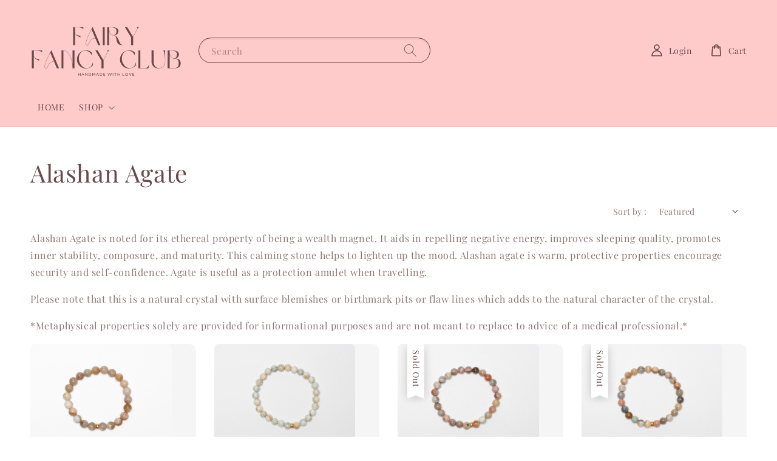

--- FILE ---
content_type: text/html; charset=UTF-8
request_url: https://www.fairyfancy.club/collections/natural-stone
body_size: 40964
content:
<!doctype html>
<!--[if lt IE 7]><html class="no-js lt-ie9 lt-ie8 lt-ie7" lang="en"> <![endif]-->
<!--[if IE 7]><html class="no-js lt-ie9 lt-ie8" lang="en"> <![endif]-->
<!--[if IE 8]><html class="no-js lt-ie9" lang="en"> <![endif]-->
<!--[if IE 9 ]><html class="ie9 no-js"> <![endif]-->
<!--[if (gt IE 9)|!(IE)]><!--> <html class="no-js"> <!--<![endif]-->
<head>

  <!-- Basic page needs ================================================== -->
  <meta charset="utf-8">
  <meta http-equiv="X-UA-Compatible" content="IE=edge,chrome=1">

  
  <link rel="icon" href="https://cdn.store-assets.com/s/371800/f/10368309.png" />
  

  <!-- Title and description ================================================== -->
  <title>
  Alashan Agate &ndash; Fairy Fancy Club
  </title>

  

  <!-- Social meta ================================================== -->
  

  <meta property="og:type" content="website">
  <meta property="og:title" content="Alashan Agate">
  <meta property="og:url" content="https://www.fairyfancy.club/collections/natural-stone">
  
    <meta property="og:image" content="https://cdn.store-assets.com/s/371800/f/10366495.png">
    <meta property="og:image:secure_url" content="https://cdn.store-assets.com/s/371800/f/10366495.png">
  


<meta property="og:description" content="Handmade with love (ノ*°▽°*) You and me and the fairy makes three.">
<meta property="og:site_name" content="Fairy Fancy Club">



  <meta name="twitter:card" content="summary">



  <meta name="twitter:site" content="@">





  <!-- Helpers ================================================== -->
  <link rel="canonical" href="https://www.fairyfancy.club/collections/natural-stone">
  <meta name="viewport" content="width=device-width,initial-scale=1">
  <meta name="theme-color" content="#6A4949">
  
  <script src="//ajax.googleapis.com/ajax/libs/jquery/1.11.0/jquery.min.js" type="text/javascript" ></script>
  
  <!-- Header hook for plugins ================================================== -->
  
<!-- ScriptTags -->
<script>window.__st={'p': 'collection', 'cid': ''};</script><script src='/assets/events.js'></script><script>(function(d,s,id){var js,fjs=d.getElementsByTagName(s)[0];if(d.getElementById(id))return;js=d.createElement(s);js.id=id;js.src='https://connect.facebook.net/en_US/sdk/xfbml.customerchat.js#xfbml=1&version=v6.0&autoLogAppEvents=1';fjs.parentNode.insertBefore(js,fjs);}(document,'script','facebook-jssdk'));</script><script>(function(){function asyncLoad(){var urls=['/assets/facebook-pixel.js?v=1.1.1693718015','/assets/traffic.js?v=1','https://apps.easystore.co/facebook-login/script.js?shop=blacklim.easy.co','https://apps.easystore.co/snow-fall/script.js?shop=blacklim.easy.co'];for(var i=0;i<urls.length;i++){var s=document.createElement('script');s.type='text/javascript';s.async=true;s.src=urls[i];var x=document.getElementsByTagName('script')[0];x.parentNode.insertBefore(s, x);}}window.attachEvent ? window.attachEvent('onload', asyncLoad) : window.addEventListener('load', asyncLoad, false);})();</script>
<!-- /ScriptTags -->

  
  
  <script src="https://store-themes.easystore.co/371800/themes/276559/assets/global.js?t=1768928445" defer="defer"></script>

  
  
  <script>
  (function(i,s,o,g,r,a,m){i['GoogleAnalyticsObject']=r;i[r]=i[r]||function(){
  (i[r].q=i[r].q||[]).push(arguments)},i[r].l=1*new Date();a=s.createElement(o),
  m=s.getElementsByTagName(o)[0];a.async=1;a.src=g;m.parentNode.insertBefore(a,m)
  })(window,document,'script','https://www.google-analytics.com/analytics.js','ga');

  ga('create', '', 'auto','myTracker');
  ga('myTracker.send', 'pageview');

  </script>
  
  <script src="/assets/storefront.js?id=914286bfa5e6419c67d1" type="text/javascript" ></script>
  

  <!-- CSS ================================================== -->
  <style>
      @font-face {
        font-family: 'Playfair Display';
        font-style: normal;
        font-weight: regular;
        src: local('Playfair Display regular'), local('Playfair Display-regular'), url(https://fonts.gstatic.com/s/playfairdisplay/v25/nuFvD-vYSZviVYUb_rj3ij__anPXJzDwcbmjWBN2PKdFvUDQZNLo_U2r.ttf) format('truetype');
      }

      @font-face {
        font-family: 'Playfair Display';
        font-style: normal;
        font-weight: regular;
        src: local('Playfair Display regular'), local('Playfair Display-regular'), url(https://fonts.gstatic.com/s/playfairdisplay/v25/nuFvD-vYSZviVYUb_rj3ij__anPXJzDwcbmjWBN2PKdFvUDQZNLo_U2r.ttf) format('truetype');
      }

      :root {
        --font-body-family: 'Playfair Display', serif;
        --font-body-style: normal;
        --font-body-weight: 400;

        --font-heading-family: 'Playfair Display', serif;
        --font-heading-style: normal;
        --font-heading-weight: 400;

        --color-heading-text: 106,73,73;
        --color-base-text: 106,73,73;
        --color-base-background-1: 255,255,255;
        --color-base-background-2: 255,255,255;
        
        --color-base-solid-button-labels: 255,255,255;
        --color-base-outline-button-labels: 106,73,73;
        
        --color-base-accent-1: 106,73,73;
        --color-base-accent-2: 106,73,73;
        --payment-terms-background-color: 255,255,255;

        --gradient-base-background-1: 255,255,255;
        --gradient-base-background-2: 255,255,255;
        --gradient-base-accent-1: 106,73,73;
        --gradient-base-accent-2: 106,73,73;

        --page-width: 145rem;
      }

      *,
      *::before,
      *::after {
        box-sizing: inherit;
      }

      html {
        box-sizing: border-box;
        font-size: 62.5%;
        height: 100%;
      }

      body {
        display: grid;
        grid-template-rows: auto auto 1fr auto;
        grid-template-columns: 100%;
        min-height: 100%;
        margin: 0;
        font-size: 1.5rem;
        letter-spacing: 0.06rem;
        line-height: 1.8;
        font-family: var(--font-body-family);
        font-style: var(--font-body-style);
        font-weight: var(--font-body-weight);
        
      }

      @media screen and (min-width: 750px) {
        body {
          font-size: 1.6rem;
        }
      }
   </style>
  
  <link href="https://store-themes.easystore.co/371800/themes/276559/assets/base.css?t=1768928445" rel="stylesheet" type="text/css" media="screen" />

  
  

  <script>document.documentElement.className = document.documentElement.className.replace('no-js', 'js');</script>
</head>

<body id="alashan-agate" class="template-collection" >
	
  
<!-- Snippet:global/body_start: Console Extension -->
<div id='es_console' style='display: none;'>371800</div>
<!-- /Snippet -->

	
 	<style>
  header {
    --logo-width: 250px;
  }
  .header-wrapper,
  .header-wrapper .list-menu--disclosure,
  .header-wrapper .search-modal{
    background-color: #FFCACA;
  }
  .header-wrapper .search-modal .field__input{
    background-color: rgb(var(--color-background));
  }
  .header-wrapper summary .icon-caret,
  .header-wrapper .header__menu-item a,
  .header-wrapper .list-menu__item,
  .header-wrapper .link--text{
    color: #6A4949;
  }
  
  .search-modal__form{
    position: relative;
  }
  
  .dropdown {
    display: none;
    position: absolute;
    top: 100%;
    left: 0;
    width: 100%;
    padding: 5px 0;
    background-color: #fff;
    color:#000;
    z-index: 1000;
    border-bottom-left-radius: 15px;
    border-bottom-right-radius: 15px;
    border: 1px solid rgba(var(--color-foreground), 1);
    border-top: none;
    overflow-x: hidden;
    overflow-y: auto;
    max-height: 350px;
  }
  
  .dropdown-item {
    padding: 0.4rem 2rem;
    cursor: pointer;
    line-height: 1.4;
    overflow: hidden;
    text-overflow: ellipsis;
    white-space: nowrap;
  }
  
  .dropdown-item:hover{
    background-color: #f3f3f3;
  }
  
  .search__input.is-focus{
    border-radius: 15px;
    border-bottom-left-radius: 0;
    border-bottom-right-radius: 0;
    border: 1px solid rgba(var(--color-foreground), 1);
    border-bottom: none;
    box-shadow: none;
  }
  
  .clear-all {
    text-align: right;
    padding: 0 2rem 0.2rem;
    line-height: 1;
    font-size: 70%;
    margin-bottom: -2px;
  }
  
  .clear-all:hover{
    background-color: #fff;
  }
  
  .search-input-focus .easystore-section-header-hidden{
    transform: none;
  }
  .referral-notification {
    position: absolute;
    top: 100%;
    right: 0;
    background: white;
    border: 1px solid #e0e0e0;
    border-radius: 8px;
    box-shadow: 0 4px 12px rgba(0, 0, 0, 0.15);
    width: 280px;
    z-index: 1000;
    padding: 16px;
    margin-top: 8px;
    font-size: 14px;
    line-height: 1.4;
  }
  
  .referral-notification::before {
    content: '';
    position: absolute;
    top: -8px;
    right: 20px;
    width: 0;
    height: 0;
    border-left: 8px solid transparent;
    border-right: 8px solid transparent;
    border-bottom: 8px solid white;
  }
  
  .referral-notification::after {
    content: '';
    position: absolute;
    top: -9px;
    right: 20px;
    width: 0;
    height: 0;
    border-left: 8px solid transparent;
    border-right: 8px solid transparent;
    border-bottom: 8px solid #e0e0e0;
  }
  
  .referral-notification h4 {
    margin: 0 0 8px 0;
    color: #2196F3;
    font-size: 16px;
    font-weight: 600;
  }
  
  .referral-notification p {
    margin: 0 0 12px 0;
    color: #666;
  }
  
  .referral-notification .referral-code {
    background: #f5f5f5;
    padding: 8px;
    border-radius: 4px;
    font-family: monospace;
    font-size: 13px;
    text-align: center;
    margin: 8px 0;
    border: 1px solid #ddd;
  }
  
  .referral-notification .close-btn {
    position: absolute;
    top: 8px;
    right: 8px;
    background: none;
    border: none;
    font-size: 18px;
    color: #999;
    cursor: pointer;
    padding: 0;
    width: 20px;
    height: 20px;
    line-height: 1;
  }
  
  .referral-notification .close-btn:hover {
    color: #333;
  }
  
  .referral-notification .action-btn {
    background: #2196F3;
    color: white;
    border: none;
    padding: 8px 16px;
    border-radius: 4px;
    cursor: pointer;
    font-size: 12px;
    margin-right: 8px;
    margin-top: 8px;
  }
  
  .referral-notification .action-btn:hover {
    background: #1976D2;
  }
  
  .referral-notification .dismiss-btn {
    background: transparent;
    color: #666;
    border: 1px solid #ddd;
    padding: 8px 16px;
    border-radius: 4px;
    cursor: pointer;
    font-size: 12px;
    margin-top: 8px;
  }
  
  .referral-notification .dismiss-btn:hover {
    background: #f5f5f5;
  }
  .referral-modal__dialog {
    transform: translate(-50%, 0);
    transition: transform var(--duration-default) ease, visibility 0s;
    z-index: 10000;
    position: fixed;
    top: 20vh;
    left: 50%;
    width: 100%;
    max-width: 350px;
    box-shadow: 0 4px 12px rgba(0, 0, 0, 0.15);
    border-radius: 12px;
    background-color: #fff;
    color: #000;
    padding: 20px;
    text-align: center;
  }

  .modal-overlay.referral-modal-overlay {
    position: fixed;
    top: 0;
    left: 0;
    width: 100%;
    height: 100%;
    background-color: rgba(0, 0, 0, 0.7);
    z-index: 2001;
    display: block;
    opacity: 1;
    transition: opacity var(--duration-default) ease, visibility 0s;
  }
</style>

<link href="https://store-themes.easystore.co/371800/themes/276559/assets/section-header.css?t=1768928445" rel="stylesheet" type="text/css" media="screen" />
<link href="https://store-themes.easystore.co/371800/themes/276559/assets/component-list-menu.css?t=1768928445" rel="stylesheet" type="text/css" media="screen" />
<link href="https://store-themes.easystore.co/371800/themes/276559/assets/component-menu-drawer.css?t=1768928445" rel="stylesheet" type="text/css" media="screen" />
<link href="https://store-themes.easystore.co/371800/themes/276559/assets/component-cart-notification.css?v1.1?t=1768928445" rel="stylesheet" type="text/css" media="screen" />

<script src="https://store-themes.easystore.co/371800/themes/276559/assets/cart-notification.js?t=1768928445" defer="defer"></script>
<script src="https://store-themes.easystore.co/371800/themes/276559/assets/details-modal.js?t=1768928445" defer="defer"></script>

<svg xmlns="http://www.w3.org/2000/svg" class="hidden">
  <symbol id="icon-search" viewbox="0 0 18 19" fill="none">
    <path fill-rule="evenodd" clip-rule="evenodd" d="M11.03 11.68A5.784 5.784 0 112.85 3.5a5.784 5.784 0 018.18 8.18zm.26 1.12a6.78 6.78 0 11.72-.7l5.4 5.4a.5.5 0 11-.71.7l-5.41-5.4z" fill="currentColor"/>
  </symbol>

  <symbol id="icon-close" class="icon icon-close" fill="none" viewBox="0 0 18 17">
    <path d="M.865 15.978a.5.5 0 00.707.707l7.433-7.431 7.579 7.282a.501.501 0 00.846-.37.5.5 0 00-.153-.351L9.712 8.546l7.417-7.416a.5.5 0 10-.707-.708L8.991 7.853 1.413.573a.5.5 0 10-.693.72l7.563 7.268-7.418 7.417z" fill="currentColor">
  </symbol>
</svg>


<div id="easystore-section-header">
  <sticky-header class="header-wrapper header-wrapper--border-bottom">
    <header class="header header--middle-left page-width header--has-menu" itemscope itemtype="http://schema.org/Organization">
      <header-drawer data-breakpoint="tablet">
        <details class="menu-drawer-container menu-opening">
          <summary class="header__icon header__icon--menu header__icon--summary link link--text focus-inset" aria-label="Menu" role="button" aria-expanded="true" aria-controls="menu-drawer">
            <span>
              


    <svg class="icon icon-hamburger " data-name="Layer 1" xmlns="http://www.w3.org/2000/svg" viewBox="0 0 600 600"><path d="M32.5,65h535a25,25,0,0,0,0-50H32.5a25,25,0,0,0,0,50Z" fill="currentColor"/><path d="M567.5,275H32.5a25,25,0,0,0,0,50h535a25,25,0,0,0,0-50Z" fill="currentColor"/><path d="M567.5,535H32.5a25,25,0,0,0,0,50h535a25,25,0,0,0,0-50Z" fill="currentColor"/></svg>

  

              


    <svg class="icon icon-close " data-name="Layer 1" xmlns="http://www.w3.org/2000/svg" viewBox="0 0 600 600"><path d="M335.36,300,581.87,53.48a25,25,0,0,0-35.35-35.35L300,264.64,53.48,18.13A25,25,0,0,0,18.13,53.48L264.64,300,18.13,546.52a25,25,0,0,0,35.35,35.35L300,335.36,546.52,581.87a25,25,0,0,0,35.35-35.35Z" fill="currentColor"/></svg>

  

            </span>
          </summary>
          <div id="menu-drawer" class="menu-drawer motion-reduce" tabindex="-1">
            <div class="menu-drawer__inner-container">
              <div class="menu-drawer__navigation-container">
                <nav class="menu-drawer__navigation">
                  <ul class="menu-drawer__menu list-menu" role="list">
                    
                    
                      
                        <li>
                          <a href="/"  class="menu-drawer__menu-item list-menu__item link link--text focus-inset">
                            HOME
                          </a>
                        </li>
                      
                    
                    
                      
                        
                        <li>
                          <details>
                                <summary class="menu-drawer__menu-item list-menu__item link link--text focus-inset" role="button" aria-expanded="false" aria-controls="link-Bags">
                                  <a href="/collections/all"  class="link--text list-menu__item menu-drawer__menu-item">
                                    SHOP
                                  </a>
                                  


    <svg class="icon icon-arrow " data-name="Layer 1" xmlns="http://www.w3.org/2000/svg" viewBox="0 0 600 339.56"><path d="M31.06,196.67H504l-88.56,88.56a26.89,26.89,0,1,0,38,38L588,188.79a26.89,26.89,0,0,0,0-38L453.49,16.29a26.89,26.89,0,0,0-38,38L504,142.88H31.06a26.9,26.9,0,0,0,0,53.79Z" fill="currentColor"/></svg>

  

                                  


    <svg aria-hidden="true" focusable="false" role="presentation" class="icon icon-caret " viewBox="0 0 10 6">
      <path fill-rule="evenodd" clip-rule="evenodd" d="M9.354.646a.5.5 0 00-.708 0L5 4.293 1.354.646a.5.5 0 00-.708.708l4 4a.5.5 0 00.708 0l4-4a.5.5 0 000-.708z" fill="currentColor"></path>
    </svg>

  

                                </summary>
                                <div class="menu-drawer__submenu motion-reduce" tabindex="-1">
                                  <div class="menu-drawer__inner-submenu">
                                    <button class="menu-drawer__close-button link link--text focus-inset" aria-expanded="true">
                                      


    <svg class="icon icon-arrow " data-name="Layer 1" xmlns="http://www.w3.org/2000/svg" viewBox="0 0 600 339.56"><path d="M31.06,196.67H504l-88.56,88.56a26.89,26.89,0,1,0,38,38L588,188.79a26.89,26.89,0,0,0,0-38L453.49,16.29a26.89,26.89,0,0,0-38,38L504,142.88H31.06a26.9,26.9,0,0,0,0,53.79Z" fill="currentColor"/></svg>

  

                                      SHOP
                                    </button>
                                    <ul class="menu-drawer__menu list-menu" role="list" tabindex="-1">
                                      
                                        
                                        
                                          <li>
                                            <a href="/collections/ring"  class="menu-drawer__menu-item link link--text list-menu__item focus-inset">
                                              Ring
                                            </a>
                                          </li>
                                        
                                      
                                        
                                        
                                          <li>
                                            <a href="/collections/earrings"  class="menu-drawer__menu-item link link--text list-menu__item focus-inset">
                                              Earrings
                                            </a>
                                          </li>
                                        
                                      
                                        
                                        
                                          <li>
                                            <a href="/collections/necklace"  class="menu-drawer__menu-item link link--text list-menu__item focus-inset">
                                              Necklace
                                            </a>
                                          </li>
                                        
                                      
                                        
                                        
                                          <li>
                                            <a href="/collections/bracelet"  class="menu-drawer__menu-item link link--text list-menu__item focus-inset">
                                              Bracelet
                                            </a>
                                          </li>
                                        
                                      
                                        
                                        
                                          <li>
                                            <a href="/collections/colors-of-thread"  class="menu-drawer__menu-item link link--text list-menu__item focus-inset">
                                              Colors Of Thread
                                            </a>
                                          </li>
                                        
                                      
                                        
                                        
                                          <li>
                                            <a href="/collections/natural-stone"  class="menu-drawer__menu-item link link--text list-menu__item focus-inset">
                                              Alashan Agate
                                            </a>
                                          </li>
                                        
                                      
                                        
                                        
                                          <li>
                                            <a href="/collections/anklet"  class="menu-drawer__menu-item link link--text list-menu__item focus-inset">
                                              Anklet
                                            </a>
                                          </li>
                                        
                                      
                                        
                                        
                                          <li>
                                            <a href="/collections/brooches-pins"  class="menu-drawer__menu-item link link--text list-menu__item focus-inset">
                                              Brooches &amp; Pins
                                            </a>
                                          </li>
                                        
                                      
                                        
                                        
                                          <li>
                                            <a href="/collections/phone-strap"  class="menu-drawer__menu-item link link--text list-menu__item focus-inset">
                                              Phone Strap
                                            </a>
                                          </li>
                                        
                                      
                                        
                                        
                                          <li>
                                            <a href="/collections/keyring"  class="menu-drawer__menu-item link link--text list-menu__item focus-inset">
                                              Key Ring
                                            </a>
                                          </li>
                                        
                                      
                                        
                                        
                                          <li>
                                            <a href="/collections/hair"  class="menu-drawer__menu-item link link--text list-menu__item focus-inset">
                                              Hair
                                            </a>
                                          </li>
                                        
                                      
                                        
                                        
                                          <li>
                                            <a href="/collections/bag"  class="menu-drawer__menu-item link link--text list-menu__item focus-inset">
                                              Bag
                                            </a>
                                          </li>
                                        
                                      
                                      
                                    </ul>
                                  </div>
                                </div>
                          </details>
                        </li>
                      
                    
                  </ul>
                </nav>

                <div class="menu-drawer__utility-links">

                  


  <div class="menu-drawer__account disclosure">
    <div class="select">
      <select class="currency-picker select__select" name="currencies">
        <option value="" selected="selected"></option>
        
          
          <option value="MYR">MYR</option>
          
        
          
          <option value="SGD">SGD</option>
          
        
          
          <option value="USD">USD</option>
          
        
          
        
        </select>
    </div>
  </div>




                  
                  
                  
                    <a href="/account/login" class="menu-drawer__account link link--text focus-inset h5">
                       


    <svg class="icon icon-account " data-name="Layer 1" xmlns="http://www.w3.org/2000/svg" viewBox="0 0 600 600"><path d="M300,296.19c-70.7,0-137.11,28.74-187,80.93-49.59,51.87-76.9,120.77-76.9,194v25H563.89v-25c0-73.22-27.31-142.12-76.9-194C437.11,324.93,370.7,296.19,300,296.19ZM87.42,546.11C99.29,433.81,190.1,346.19,300,346.19s200.71,87.62,212.58,199.92Z" fill="currentColor"/><path d="M300,285.34c77.6,0,140.73-63.13,140.73-140.73S377.6,3.89,300,3.89,159.27,67,159.27,144.61,222.4,285.34,300,285.34Zm0-231.45a90.73,90.73,0,1,1-90.73,90.72A90.82,90.82,0,0,1,300,53.89Z" fill="currentColor"/></svg>

  
 
                      
                      Log in
                    </a>
                  
                    <a href="/account/register" class="menu-drawer__account link link--text focus-inset h5">
                      
                       


    <svg xmlns="http://www.w3.org/2000/svg" aria-hidden="true" focusable="false" role="presentation" class="icon icon-plus " fill="none" viewBox="0 0 10 10">
      <path fill-rule="evenodd" clip-rule="evenodd" d="M1 4.51a.5.5 0 000 1h3.5l.01 3.5a.5.5 0 001-.01V5.5l3.5-.01a.5.5 0 00-.01-1H5.5L5.49.99a.5.5 0 00-1 .01v3.5l-3.5.01H1z" fill="currentColor"></path>
    </svg>

  
 
                      Create account
                    </a>
                  
                  
                  
                </div>
              </div>
            </div>
          </div>
        </details>
      </header-drawer>
  
      
        <a href="/" class="header__heading-link link link--text focus-inset" itemprop="url">
          <img src="https://cdn.store-assets.com/s/371800/f/10366495.png" class="header__heading-logo" alt="Fairy Fancy Club" loading="lazy" itemprop="logo">
        </a>
      

      
      <div class="header__search-input" tabindex="-1">
        <form action="/search" method="get" role="search" class="search search-modal__form">
          <div class="field">
            <input class="search__input field__input" 
              id="Search-In-Modal"
              type="search"
              name="q"
              value=""
              placeholder="Search"
              autocomplete="off"
            >
            <label class="field__label" for="Search-In-Modal">Search</label>
            <div class="dropdown" id="searchDropdown"></div>
            <input type="hidden" name="search_history" class="hidden_search_history">
            <input type="hidden" name="options[prefix]" value="last">
            <button class="search__button field__button" aria-label="Search">
              <svg class="icon icon-search" aria-hidden="true" focusable="false" role="presentation">
                <use href="#icon-search">
              </svg>
            </button> 
          </div>
        </form>
      </div>
      

      <nav class="header__inline-menu">
        <ul class="list-menu list-menu--inline" role="list">
          
            
              
                <li>
                  <a href="/"  class="header__menu-item header__menu-item list-menu__item link link--text focus-inset">
                    HOME
                  </a>
                </li>
              
            
            
              
                
                <li>
                  <details-disclosure>
                    <details>
                      <summary class="header__menu-item list-menu__item link focus-inset">
                        <a href="/collections/all"  >SHOP</a>
                        


    <svg aria-hidden="true" focusable="false" role="presentation" class="icon icon-caret " viewBox="0 0 10 6">
      <path fill-rule="evenodd" clip-rule="evenodd" d="M9.354.646a.5.5 0 00-.708 0L5 4.293 1.354.646a.5.5 0 00-.708.708l4 4a.5.5 0 00.708 0l4-4a.5.5 0 000-.708z" fill="currentColor"></path>
    </svg>

  

                      </summary>
                      <ul class="header__submenu list-menu list-menu--disclosure caption-large motion-reduce" role="list" tabindex="-1">
                        
                        
                        
                          
                            
                            <li>
                              <a href="/collections/ring"  class="header__menu-item list-menu__item link link--text focus-inset caption-large">
                                Ring
                              </a>
                            </li>
                          
                        
                        
                          
                            
                            <li>
                              <a href="/collections/earrings"  class="header__menu-item list-menu__item link link--text focus-inset caption-large">
                                Earrings
                              </a>
                            </li>
                          
                        
                        
                          
                            
                            <li>
                              <a href="/collections/necklace"  class="header__menu-item list-menu__item link link--text focus-inset caption-large">
                                Necklace
                              </a>
                            </li>
                          
                        
                        
                          
                            
                            <li>
                              <a href="/collections/bracelet"  class="header__menu-item list-menu__item link link--text focus-inset caption-large">
                                Bracelet
                              </a>
                            </li>
                          
                        
                        
                          
                            
                            <li>
                              <a href="/collections/colors-of-thread"  class="header__menu-item list-menu__item link link--text focus-inset caption-large">
                                Colors Of Thread
                              </a>
                            </li>
                          
                        
                        
                          
                            
                            <li>
                              <a href="/collections/natural-stone"  class="header__menu-item list-menu__item link link--text focus-inset caption-large">
                                Alashan Agate
                              </a>
                            </li>
                          
                        
                        
                          
                            
                            <li>
                              <a href="/collections/anklet"  class="header__menu-item list-menu__item link link--text focus-inset caption-large">
                                Anklet
                              </a>
                            </li>
                          
                        
                        
                          
                            
                            <li>
                              <a href="/collections/brooches-pins"  class="header__menu-item list-menu__item link link--text focus-inset caption-large">
                                Brooches &amp; Pins
                              </a>
                            </li>
                          
                        
                        
                          
                            
                            <li>
                              <a href="/collections/phone-strap"  class="header__menu-item list-menu__item link link--text focus-inset caption-large">
                                Phone Strap
                              </a>
                            </li>
                          
                        
                        
                          
                            
                            <li>
                              <a href="/collections/keyring"  class="header__menu-item list-menu__item link link--text focus-inset caption-large">
                                Key Ring
                              </a>
                            </li>
                          
                        
                        
                          
                            
                            <li>
                              <a href="/collections/hair"  class="header__menu-item list-menu__item link link--text focus-inset caption-large">
                                Hair
                              </a>
                            </li>
                          
                        
                        
                          
                            
                            <li>
                              <a href="/collections/bag"  class="header__menu-item list-menu__item link link--text focus-inset caption-large">
                                Bag
                              </a>
                            </li>
                          
                        
                      </ul>
                    </details>
                  </details-disclosure>
                </li>
              
            
            
            
              
                
                  
                
                  
                
              
            
        </ul>
      </nav>
      <div class="header__icons">

        
          
            <div class="header__icon header__icon--account link link--text focus-inset small-hide medium-hide" style="position: relative;">
              <a href="/account/login" class="header__icon link link--text focus-inset p-2">
                


    <svg class="icon icon-account " data-name="Layer 1" xmlns="http://www.w3.org/2000/svg" viewBox="0 0 600 600"><path d="M300,296.19c-70.7,0-137.11,28.74-187,80.93-49.59,51.87-76.9,120.77-76.9,194v25H563.89v-25c0-73.22-27.31-142.12-76.9-194C437.11,324.93,370.7,296.19,300,296.19ZM87.42,546.11C99.29,433.81,190.1,346.19,300,346.19s200.71,87.62,212.58,199.92Z" fill="currentColor"/><path d="M300,285.34c77.6,0,140.73-63.13,140.73-140.73S377.6,3.89,300,3.89,159.27,67,159.27,144.61,222.4,285.34,300,285.34Zm0-231.45a90.73,90.73,0,1,1-90.73,90.72A90.82,90.82,0,0,1,300,53.89Z" fill="currentColor"/></svg>

  

                <span id="my-account" class="header__link-label">Login</span>
              </a>

              <!-- Referral Notification Popup for Desktop -->
              <div id="referralNotification" class="referral-notification" style="display: none;">
                <button class="close-btn" onclick="dismissReferralNotification()">&times;</button>
                <div style="text-align: center; margin-bottom: 16px;">
                  <div style="width: 100px; height: 100px; margin: 0 auto;">
                    <img src="https://resources.easystore.co/storefront/icons/channels/vector_referral_program.svg">
                  </div>
                </div>
                <p id="referralSignupMessage" style="text-align: center; font-size: 14px; color: #666; margin: 0 0 20px 0;">
                  Your friend gifted you   credit! Sign up now to redeem.
                </p>
                <div style="text-align: center;">
                  <button class="btn" onclick="goToSignupPage()" style="width: 100%;">
                    Sign Up
                  </button>
                </div>
              </div>
            </div>
          
        

        <a href="/cart" class="header__icon link link--text focus-inset" id="cart-icon-bubble">
          <span class="header__icon--cart">
            


    <svg class="icon icon-cart-empty " data-name="Layer 1" xmlns="http://www.w3.org/2000/svg" viewBox="0 0 496.56 600"><path d="M453.52,128.63a25,25,0,0,0-24.91-22.8H364.72a117.48,117.48,0,0,0-232.89,0H67.94A25,25,0,0,0,43,128.63L8.8,515.21a72.11,72.11,0,0,0,19.05,55.6,79,79,0,0,0,58.22,25.3H410.49a79,79,0,0,0,58.22-25.3,72.11,72.11,0,0,0,19.05-55.6ZM248.28,53.89a67.58,67.58,0,0,1,65.65,51.94H182.63A67.57,67.57,0,0,1,248.28,53.89ZM431.83,537.05a28.85,28.85,0,0,1-21.34,9.06H86.07a28.85,28.85,0,0,1-21.34-9.06,22.69,22.69,0,0,1-6.13-17.43L90.82,155.83h40v51.23a25,25,0,0,0,50,0V155.83h135v51.23a25,25,0,0,0,50,0V155.83h40L438,519.62A22.68,22.68,0,0,1,431.83,537.05Z" fill="currentColor"/></svg>

  

            <div class="cart-count-bubble hidden">
              <span aria-hidden="true" class="js-content-cart-count">0</span>
            </div>
          </span>
          <span class="header__link-label medium-hide small-hide">
            Cart
          </span>
        </a>

        
          
          <!-- Referral Notification Modal for Mobile -->
          <details-modal class="referral-modal" id="referralMobileModal">
            <details>
              <summary class="referral-modal__toggle" aria-haspopup="dialog" aria-label="Open referral modal" style="display: none;">
              </summary>
              <div class="modal-overlay referral-modal-overlay"></div>
              <div class="referral-modal__dialog" role="dialog" aria-modal="true" aria-label="Referral notification">
                <div class="referral-modal__content">
                  <button type="button" class="modal__close-button" aria-label="Close" onclick="closeMobileReferralModal()" style="position: absolute; top: 16px; right: 16px; background: none; border: none; font-size: 24px; cursor: pointer;">
                    &times;
                  </button>
                  
                  <div style="margin-bottom: 24px;">
                    <div style="width: 120px; height: 120px; margin: 0 auto 20px;">
                      <img src="https://resources.easystore.co/storefront/icons/channels/vector_referral_program.svg" style="width: 100%; height: 100%;">
                    </div>
                  </div>
                  
                  <p id="referralSignupMessageMobile" style="font-size: 16px; color: #333; margin: 0 0 30px 0; line-height: 1.5;">
                    Your friend gifted you   credit! Sign up now to redeem.
                  </p>
                  
                  <button type="button" class="btn" onclick="goToSignupPageFromMobile()" style="width: 100%;">
                    Sign Up
                  </button>
                </div>
              </div>
            </details>
          </details-modal>
          
        
        
      </div>
    </header>
  </sticky-header>
  
<cart-notification>
  <div class="cart-notification-wrapper page-width color-background-1">
    <div id="cart-notification" class="cart-notification focus-inset" aria-modal="true" aria-label="Added to cart" role="dialog" tabindex="-1">
      <div class="cart-notification__header">
        <h2 class="cart-notification__heading caption-large">


    <svg class="icon icon-checkmark color-foreground-text " aria-hidden="true" focusable="false" xmlns="http://www.w3.org/2000/svg" viewBox="0 0 12 9" fill="none">
      <path fill-rule="evenodd" clip-rule="evenodd" d="M11.35.643a.5.5 0 01.006.707l-6.77 6.886a.5.5 0 01-.719-.006L.638 4.845a.5.5 0 11.724-.69l2.872 3.011 6.41-6.517a.5.5 0 01.707-.006h-.001z" fill="currentColor"></path>
    </svg>

  
 Added to cart</h2>
        <button type="button" class="cart-notification__close modal__close-button link link--text focus-inset" aria-label="accessibility.close">
          


    <svg class="icon icon-close " data-name="Layer 1" xmlns="http://www.w3.org/2000/svg" viewBox="0 0 600 600"><path d="M335.36,300,581.87,53.48a25,25,0,0,0-35.35-35.35L300,264.64,53.48,18.13A25,25,0,0,0,18.13,53.48L264.64,300,18.13,546.52a25,25,0,0,0,35.35,35.35L300,335.36,546.52,581.87a25,25,0,0,0,35.35-35.35Z" fill="currentColor"/></svg>

  

        </button>
      </div>
      <div id="cart-notification-product" class="cart-notification-product"></div>
      <div class="cart-notification__links">
        <a href="/cart" id="cart-notification-button" class="button button--secondary button--full-width">View cart (<span class="js-content-cart-count">0</span>)</a>
        <form action="/cart" method="post" id="cart-notification-form">
          <input type="hidden" name="_token" value="KrXR9xCdYh3qIng4dfrt0MSSd3gSGiLs6gIxkDSQ">
          <input type="hidden" name="current_currency" value="">
          <button class="button button--primary button--full-width" name="checkout" value="true">Checkout</button>
        </form>
        <button type="button" class="link button-label">Continue shopping</button>
      </div>
    </div>
  </div>
</cart-notification>
<style>
  .cart-notification {
     display: none;
  }
</style>
<script>
document.getElementById('cart-notification-form').addEventListener('submit',(event)=>{
  if(event.submitter) event.submitter.classList.add('loading');
})

</script>

</div>


<script>

  class StickyHeader extends HTMLElement {
    constructor() {
      super();
    }

    connectedCallback() {
      this.header = document.getElementById('easystore-section-header');
      this.headerBounds = {};
      this.currentScrollTop = 0;
      this.preventReveal = false;

      this.onScrollHandler = this.onScroll.bind(this);
      this.hideHeaderOnScrollUp = () => this.preventReveal = true;

      this.addEventListener('preventHeaderReveal', this.hideHeaderOnScrollUp);
      window.addEventListener('scroll', this.onScrollHandler, false);

      this.createObserver();
    }

    disconnectedCallback() {
      this.removeEventListener('preventHeaderReveal', this.hideHeaderOnScrollUp);
      window.removeEventListener('scroll', this.onScrollHandler);
    }

    createObserver() {
      let observer = new IntersectionObserver((entries, observer) => {
        this.headerBounds = entries[0].intersectionRect;
        observer.disconnect();
      });

      observer.observe(this.header);
    }

    onScroll() {
      const scrollTop = window.pageYOffset || document.documentElement.scrollTop;

      if (scrollTop > this.currentScrollTop && scrollTop > this.headerBounds.bottom) {
        requestAnimationFrame(this.hide.bind(this));
      } else if (scrollTop < this.currentScrollTop && scrollTop > this.headerBounds.bottom) {
        if (!this.preventReveal) {
          requestAnimationFrame(this.reveal.bind(this));
        } else {
          window.clearTimeout(this.isScrolling);

          this.isScrolling = setTimeout(() => {
            this.preventReveal = false;
          }, 66);

          requestAnimationFrame(this.hide.bind(this));
        }
      } else if (scrollTop <= this.headerBounds.top) {
        requestAnimationFrame(this.reset.bind(this));
      }


      this.currentScrollTop = scrollTop;
    }

    hide() {
      this.header.classList.add('easystore-section-header-hidden', 'easystore-section-header-sticky');
      this.closeMenuDisclosure();
      // this.closeSearchModal();
    }

    reveal() {
      this.header.classList.add('easystore-section-header-sticky', 'animate');
      this.header.classList.remove('easystore-section-header-hidden');
    }

    reset() {
      this.header.classList.remove('easystore-section-header-hidden', 'easystore-section-header-sticky', 'animate');
    }

    closeMenuDisclosure() {
      this.disclosures = this.disclosures || this.header.querySelectorAll('details-disclosure');
      this.disclosures.forEach(disclosure => disclosure.close());
    }

    // closeSearchModal() {
    //   this.searchModal = this.searchModal || this.header.querySelector('details-modal');
    //   this.searchModal.close(false);
    // }
  }

  customElements.define('sticky-header', StickyHeader);

  
  class DetailsDisclosure extends HTMLElement{
    constructor() {
      super();
      this.mainDetailsToggle = this.querySelector('details');
      // this.mainDetailsToggle.addEventListener('focusout', this.onFocusOut.bind(this));
      this.mainDetailsToggle.addEventListener('mouseover', this.open.bind(this));
      this.mainDetailsToggle.addEventListener('mouseleave', this.close.bind(this));
    }

    onFocusOut() {
      setTimeout(() => {
        if (!this.contains(document.activeElement)) this.close();
      })
    }

    open() {
      this.mainDetailsToggle.setAttribute('open',1)
    }

    close() {
      this.mainDetailsToggle.removeAttribute('open')
    }
  }

  customElements.define('details-disclosure', DetailsDisclosure);

  function clearAll() {
    localStorage.removeItem('searchHistory'); 
    
    var customer = "";
    if(customer) {
      // Your logic to clear all data or call an endpoint
      fetch('/account/search_histories', {
          method: 'DELETE',
          headers: {
            "Content-Type": "application/json",
            "X-Requested-With": "XMLHttpRequest"
          },
          body: JSON.stringify({
            _token: "KrXR9xCdYh3qIng4dfrt0MSSd3gSGiLs6gIxkDSQ"
          }),
      })
      .then(response => response.json())
    }
  }
  // End - delete search history from local storage
  
  // search history dropdown  
  var searchInputs = document.querySelectorAll('.search__input');
  
  if(searchInputs.length > 0) {
    
    searchInputs.forEach((searchInput)=> {
    
      searchInput.addEventListener('focus', function() {
        var searchDropdown = searchInput.closest('form').querySelector('#searchDropdown');
        searchDropdown.innerHTML = ''; // Clear existing items
  
        // retrieve data from local storage
        var searchHistoryData = JSON.parse(localStorage.getItem('searchHistory')) || [];
  
        // Convert JSON to string
        var search_history_json = JSON.stringify(searchHistoryData);
  
        // Set the value of the hidden input
        searchInput.closest('form').querySelector(".hidden_search_history").value = search_history_json;
  
        // create dropdown items
        var clearAllItem = document.createElement('div');
        clearAllItem.className = 'dropdown-item clear-all';
        clearAllItem.textContent = 'Clear';
        clearAllItem.addEventListener('click', function() {
          clearAll();
          searchDropdown.style.display = 'none';
          searchInput.classList.remove('is-focus');
        });
        searchDropdown.appendChild(clearAllItem);
  
        // create dropdown items
        searchHistoryData.forEach(function(item) {
          var dropdownItem = document.createElement('div');
          dropdownItem.className = 'dropdown-item';
          dropdownItem.textContent = item.term;
          dropdownItem.addEventListener('click', function() {
            searchInput.value = item.term;
            searchInput.closest('form').submit();
            searchDropdown.style.display = 'none';
          });
          searchDropdown.appendChild(dropdownItem);
        });
  
        if(searchHistoryData.length > 0){
          // display the dropdown
          searchInput.classList.add('is-focus');
          document.body.classList.add('search-input-focus');
          searchDropdown.style.display = 'block';
        }
      });
  
      searchInput.addEventListener("focusout", (event) => {
        var searchDropdown = searchInput.closest('form').querySelector('#searchDropdown');
        searchInput.classList.remove('is-focus');
        searchDropdown.classList.add('transparent');
        setTimeout(()=>{
          searchDropdown.style.display = 'none';
          searchDropdown.classList.remove('transparent');
          document.body.classList.remove('search-input-focus');
        }, 400);
      });
    })
  }
  // End - search history dropdown

  // referral notification popup
  const referralMessageTemplate = 'Your friend gifted you __CURRENCY_CODE__ __CREDIT_AMOUNT__ credit! Sign up now to redeem.';
  const shopCurrency = 'RM';

  function getCookie(name) {
    const value = `; ${document.cookie}`;
    const parts = value.split(`; ${name}=`);
    if (parts.length === 2) return parts.pop().split(';').shift();
    return null;
  }

  function removeCookie(name) {
    document.cookie = `${name}=; expires=Thu, 01 Jan 1970 00:00:00 UTC; path=/;`;
  }

  function showReferralNotification() {
    const referralCode = getCookie('customer_referral_code');
    
    
    const customerReferralCode = null;
    
    
    const activeReferralCode = referralCode || customerReferralCode;
    const referralData = JSON.parse(localStorage.getItem('referral_notification_data')) || {};
    
    if (referralData.timestamp && referralData.expirationDays) {
      const expirationTime = referralData.timestamp + (referralData.expirationDays * 24 * 60 * 60 * 1000);
      if (Date.now() > expirationTime) {
        localStorage.removeItem('referral_notification_data');
        return;
      }
    }
    
    if (referralData.dismissed) return;
    
    if (activeReferralCode) {
      if (referralData.creditAmount) {
        displayReferralNotification(referralData.creditAmount);
      } else {
        fetchReferralCampaignData(activeReferralCode);
      }
    }
  }
    
  function fetchReferralCampaignData(referralCode) {
    fetch(`/customer/referral_program/campaigns/${referralCode}`)
      .then(response => {
        if (!response.ok) {
          throw new Error('Network response was not ok');
        }
        return response.json();
      })
      .then(data => {
        let refereeCreditAmount = null;
        if (data.data.campaign && data.data.campaign.referral_rules) {
          const refereeRule = data.data.campaign.referral_rules.find(rule => 
            rule.target_type === 'referee' && 
            rule.event_name === 'customer/create' && 
            rule.entitlement && 
            rule.entitlement.type === 'credit'
          );
          
          if (refereeRule) {
            refereeCreditAmount = refereeRule.entitlement.amount;
          }
        }
        
        const referralData = JSON.parse(localStorage.getItem('referral_notification_data')) || {};
        referralData.creditAmount = refereeCreditAmount;
        referralData.dismissed = referralData.dismissed || false;
        referralData.timestamp = Date.now();
        referralData.expirationDays = 3;
        localStorage.setItem('referral_notification_data', JSON.stringify(referralData));
        
        displayReferralNotification(refereeCreditAmount);
      })
      .catch(error => {
        removeCookie('customer_referral_code');
      });
  }
    
  function displayReferralNotification(creditAmount = null) {
    const isMobile = innerWidth <= 749;
    
    if (isMobile) {
      const mobileModal = document.querySelector('#referralMobileModal details');
      const mobileMessageElement = document.getElementById('referralSignupMessageMobile');
      
      if (mobileModal && mobileMessageElement) {
        if (creditAmount) {
          const finalMessage = referralMessageTemplate
            .replace('__CREDIT_AMOUNT__', creditAmount)
            .replace('__CURRENCY_CODE__', shopCurrency);
          
          mobileMessageElement.textContent = finalMessage;
        }
        
        mobileModal.setAttribute('open', '');
      }
    } else {
      const notification = document.getElementById('referralNotification');
      
      if (notification) {
        if (creditAmount) {
          const messageElement = document.getElementById('referralSignupMessage');
          if (messageElement) {
            const finalMessage = referralMessageTemplate
              .replace('__CREDIT_AMOUNT__', creditAmount)
              .replace('__CURRENCY_CODE__', shopCurrency);
            
            messageElement.textContent = finalMessage;
          }
        }
        
        notification.style.display = 'block';
      }
    }
  }

  showReferralNotification();

  addEventListener('beforeunload', function() {
    const referralData = JSON.parse(localStorage.getItem('referral_notification_data')) || {};
    
    if (referralData.creditAmount !== undefined) {
      referralData.creditAmount = null;
      localStorage.setItem('referral_notification_data', JSON.stringify(referralData));
    }
  });

  function closeReferralNotification() {
    const notification = document.getElementById('referralNotification');
    if (notification) {
      notification.style.display = 'none';
    }
  }

  function dismissReferralNotification() {
    const referralData = JSON.parse(localStorage.getItem('referral_notification_data')) || {};
    
    referralData.dismissed = true;
    referralData.timestamp = referralData.timestamp || Date.now();
    referralData.expirationDays = referralData.expirationDays || 3;
    
    localStorage.setItem('referral_notification_data', JSON.stringify(referralData));
    
    closeReferralNotification();
  }

  function goToSignupPage() {
    location.href = '/account/register';
    dismissReferralNotification();
  }

  function closeMobileReferralModal() {
    const mobileModal = document.querySelector('#referralMobileModal details');
    if (mobileModal) {
      mobileModal.removeAttribute('open');
    }
    
    const referralData = JSON.parse(localStorage.getItem('referral_notification_data')) || {};
    referralData.dismissed = true;
    referralData.timestamp = referralData.timestamp || Date.now();
    referralData.expirationDays = referralData.expirationDays || 3;
    localStorage.setItem('referral_notification_data', JSON.stringify(referralData));
  }

  function goToSignupPageFromMobile() {
    location.href = '/account/register';
    closeMobileReferralModal();
  }
  // End - referral notification popup
</script>



  <main id="MainContent" class="content-for-layout focus-none" role="main" tabindex="-1">
    
    

<link href="https://store-themes.easystore.co/371800/themes/276559/assets/component-card.css?t=1768928445" rel="stylesheet" type="text/css" media="screen" />
<link href="https://store-themes.easystore.co/371800/themes/276559/assets/component-price.css?t=1768928445" rel="stylesheet" type="text/css" media="screen" />
<link href="https://store-themes.easystore.co/371800/themes/276559/assets/component-product-grid.css?t=1768928445" rel="stylesheet" type="text/css" media="screen" />
<link href="https://store-themes.easystore.co/371800/themes/276559/assets/component-loading-overlay.css?t=1768928445" rel="stylesheet" type="text/css" media="screen" />

<style>
  #section-main-collection .product-card-wrapper{
    background-color: rgba(245, 245, 245, 1);
  }
</style>

<div class="spaced-section spaced-section--full-width">
  <link href="https://store-themes.easystore.co/371800/themes/276559/assets/component-product-grid.css?t=1768928445" rel="stylesheet" type="text/css" media="screen" />
  <div class="collection-hero">
    <div class="collection-hero__inner page-width">
      <div class="collection-hero__text-wrapper">
        <div>
          <h1 class="collection-hero__title">Alashan Agate</h1>
          <div class="top-wrapper-section" id="top-wrapper-section">
            
          </div>
          <div class="collection-filters section-header__link--right">
            <style>
  .collection-filters{
    margin-bottom: 2rem;
  }

  .collection-filters__sort {
    font-size: 1.4rem;
    height: auto;
    line-height: 1.5;
    margin: 0;
    padding-left: 0;
    padding-right: 1.75rem;
  }

  .collection-filters__sort,
  .collection-filters__sort:hover {
    box-shadow: none;
  }

  .collection-filters__sort:focus-visible,
  .mobile-facets__sort .select__select:focus-visible {
    outline: 0.2rem solid rgba(var(--color-foreground), 0.5);
    outline-offset: 1rem;
    box-shadow: 0 0 0 1rem rgb(var(--color-background)),
      0 0 0.2rem 1.2rem rgba(var(--color-foreground), 0.3);
  }

  .collection-filters__sort.focused,
  .mobile-facets__sort .select__select.focused  {
    outline: 0.2rem solid rgba(var(--color-foreground), 0.5);
    outline-offset: 1rem;
    box-shadow: 0 0 0 1rem rgb(var(--color-background)),
      0 0 0.2rem 1.2rem rgba(var(--color-foreground), 0.3);
  }

  .collection-filters__sort + .icon-caret {
    right: 0;
  }

  .collection-filters__label {
    display: block;
    color: var(--color-foreground-85);
    font-size: 1.4rem;
    margin-right: 2rem;
  }

  .collection-filters__item {
    align-items: flex-start;
    display: flex;
    grid-column: 2;
    grid-row: 1;
    padding-left: 2.5rem;
  }

  @media screen and (min-width: 990px) {
    .collection-filters__item {
      padding-left: 4.5rem;
    }
  }

  @media screen and (max-width: 990px) {
    .collection-hero__title {
      text-align: center;
    }
  }

  .collection-filters__field {
    align-items: center;
    display: flex;
    flex-grow: 1;
    justify-content: flex-end;
  }

  .collection-filters__field .select {
    width: auto;
  }
</style>

<div class="collection-filters__item sorting caption">
  <div class="collection-filters__field">
    <label class="collection-filters__label caption-large" for="SortBy">Sort by : </label>
    <div class="select">
      <select name="SortBy" class="collection-filters__sort select__select caption-large" id="SortBy" aria-describedby="a11y-refresh-page-message">
        <option value="featured">Featured</option>
        <option value="title+asc">Alphabetically, A-Z</option>
        <option value="title+desc">Alphabetically, Z-A</option>
        <option value="price+asc">Price, low to high</option>
        <option value="price+desc">Price, high to low</option>
        <option value="date+desc">Date, new to old</option>
        <option value="date+asc">Date, old to new</option>
      </select>
    </div>
  </div>
</div>

<script>
  let this_el = document.querySelector.bind(document)

  this_el('select[name="SortBy"]').value = 'featured';
  this_el('select[name="SortBy"]').addEventListener('change', ()=>{
    url=window.location.href;
    newParam="sort="+this_el('select[name="SortBy"]').value;
    if(url.indexOf("sort=")===-1){
      separator = (url.indexOf("?")===-1)?"?":"&";
      newUrl= url + separator + newParam;
    }else{
      oldParam="sort=featured";
      newUrl=url.replace(oldParam,newParam); 
    }
    window.location.href =newUrl; 
  });
</script>

          </div>
        </div>
        
          <div class="rte">
            <link href='/assets/css/froala_style.min.css' rel='stylesheet' type='text/css'/><div class='fr-view'><p id="isPasted">Alashan Agate is noted for its ethereal property of being a wealth magnet. It aids in repelling negative energy, improves sleeping quality, promotes inner stability, composure, and maturity. This calming stone helps to lighten up the mood. Alashan agate is warm, protective properties encourage security and self-confidence. Agate is useful as a protection amulet when travelling.</p><p>Please note that this is a natural crystal with surface blemishes or birthmark pits or flaw lines which adds to the natural character of the crystal.</p><p>*Metaphysical properties solely are provided for informational purposes and are not meant to replace to advice of a medical professional.*</p></div>
          </div>
        
      </div>
    </div>
  </div>
</div>

<div id="CollectionProductGrid">
  <div id="section-main-collection" class="collection page-width">
    <div class="loading-overlay gradient"></div>

    
      <ul id="main-collection-product-grid" class="
        grid grid--2-col product-grid
        grid--3-col-tablet grid--one-third-max grid--4-col-desktop grid--quarter-max">
        
          <li class="grid__item">
            







  




  


<div class="product-card-wrapper card-wrapper">
  <a href="/collections/natural-stone/products/natural-alashan-agate-bracelet-a201" class="full-unstyled-link">
    
      <add-to-cart-button>
        <div class="card__badge card__badge-top-right card__badge-float-edge">
          <span class="badge badge-circle badge--bottom-right addToClassList" data-variant-id="46985445" data-product-handle="natural-alashan-agate-bracelet-a201" data-product-price="38" data-product-price-max="38.0" data-product-available="1" data-product-id="10235115" data-token="KrXR9xCdYh3qIng4dfrt0MSSd3gSGiLs6gIxkDSQ" data-quantity="1" data-url="/collections/natural-stone/products/natural-alashan-agate-bracelet-a201">	
            


    <svg xmlns="http://www.w3.org/2000/svg" aria-hidden="true" focusable="false" role="presentation" class="icon icon-plus " fill="none" viewBox="0 0 10 10">
      <path fill-rule="evenodd" clip-rule="evenodd" d="M1 4.51a.5.5 0 000 1h3.5l.01 3.5a.5.5 0 001-.01V5.5l3.5-.01a.5.5 0 00-.01-1H5.5L5.49.99a.5.5 0 00-1 .01v3.5l-3.5.01H1z" fill="currentColor"></path>
    </svg>

  

          </span>
          <div class="loading-overlay hidden">
            <div class="loading-overlay__spinner">
              <svg aria-hidden="true" focusable="false" role="presentation" class="spinner" viewBox="0 0 66 66" xmlns="http://www.w3.org/2000/svg">
                  <circle class="path" fill="none" stroke-width="6" cx="33" cy="33" r="30"></circle>
              </svg>
            </div>
          </div>
        </div>
      </add-to-cart-button>
    
    <div class="card card--product grid-link__image--product" tabindex="-1">
      <div class="card__inner">
        <div class="media media--transparent media--square media--hover-effect">
          <img src="https://cdn.store-assets.com/s/371800/i/60635322.jpeg" alt="P7230213" loading="lazy">
          
        </div>
        
        
      </div>
    </div>
    
    
    <div class="card-information">
      <div class="card-information__wrapper">
        
        <span class="card-information__text">
          Natural Alashan Agate Bracelet A201
        </span>
        
        <span class="caption-large light"></span>
        

<div class="price
  
  
  "
  >

  <dl>
    <div class="price__regular">
      <dt>
        <span class="visually-hidden visually-hidden--inline">Regular price</span>
      </dt>
      <dd >
        <span class="price-item price-item--regular">
          
            
  
    <span class=money data-ori-price='38.00'>RM 38.00 </span>
  

          
        </span>
      </dd>
    </div>
    <div class="price__sale">
      <dt>
        <span class="visually-hidden visually-hidden--inline">Sale price</span>
      </dt>
      <dd >
        <span  class="price-item price-item--sale">
          
            
  
    <span class=money data-ori-price='38.00'>RM 38.00 </span>
  

          
        </span>
      </dd>
      
      <dt class="price__compare">
        <span class="visually-hidden visually-hidden--inline">Regular price</span>
      </dt>
      <dd class="price__compare">
        <s class="price-item price-item--regular">
          
            <span class=money data-ori-price='0.00'>RM 0.00 </span> 
          
          
        </s>
      </dd>
      
    </div>
  </dl>
  
</div>

      </div>
      
    </div>
    
  </a>
</div>


          </li>
        
          <li class="grid__item">
            







  




  


<div class="product-card-wrapper card-wrapper">
  <a href="/collections/natural-stone/products/natural-alashan-agate-bracelet-a200" class="full-unstyled-link">
    
      <add-to-cart-button>
        <div class="card__badge card__badge-top-right card__badge-float-edge">
          <span class="badge badge-circle badge--bottom-right addToClassList" data-variant-id="46985437" data-product-handle="natural-alashan-agate-bracelet-a200" data-product-price="38" data-product-price-max="38.0" data-product-available="1" data-product-id="10235112" data-token="KrXR9xCdYh3qIng4dfrt0MSSd3gSGiLs6gIxkDSQ" data-quantity="1" data-url="/collections/natural-stone/products/natural-alashan-agate-bracelet-a200">	
            


    <svg xmlns="http://www.w3.org/2000/svg" aria-hidden="true" focusable="false" role="presentation" class="icon icon-plus " fill="none" viewBox="0 0 10 10">
      <path fill-rule="evenodd" clip-rule="evenodd" d="M1 4.51a.5.5 0 000 1h3.5l.01 3.5a.5.5 0 001-.01V5.5l3.5-.01a.5.5 0 00-.01-1H5.5L5.49.99a.5.5 0 00-1 .01v3.5l-3.5.01H1z" fill="currentColor"></path>
    </svg>

  

          </span>
          <div class="loading-overlay hidden">
            <div class="loading-overlay__spinner">
              <svg aria-hidden="true" focusable="false" role="presentation" class="spinner" viewBox="0 0 66 66" xmlns="http://www.w3.org/2000/svg">
                  <circle class="path" fill="none" stroke-width="6" cx="33" cy="33" r="30"></circle>
              </svg>
            </div>
          </div>
        </div>
      </add-to-cart-button>
    
    <div class="card card--product grid-link__image--product" tabindex="-1">
      <div class="card__inner">
        <div class="media media--transparent media--square media--hover-effect">
          <img src="https://cdn.store-assets.com/s/371800/i/60635302.jpeg" alt="P7230212" loading="lazy">
          
        </div>
        
        
      </div>
    </div>
    
    
    <div class="card-information">
      <div class="card-information__wrapper">
        
        <span class="card-information__text">
          Natural Alashan Agate Bracelet A200
        </span>
        
        <span class="caption-large light"></span>
        

<div class="price
  
  
  "
  >

  <dl>
    <div class="price__regular">
      <dt>
        <span class="visually-hidden visually-hidden--inline">Regular price</span>
      </dt>
      <dd >
        <span class="price-item price-item--regular">
          
            
  
    <span class=money data-ori-price='38.00'>RM 38.00 </span>
  

          
        </span>
      </dd>
    </div>
    <div class="price__sale">
      <dt>
        <span class="visually-hidden visually-hidden--inline">Sale price</span>
      </dt>
      <dd >
        <span  class="price-item price-item--sale">
          
            
  
    <span class=money data-ori-price='38.00'>RM 38.00 </span>
  

          
        </span>
      </dd>
      
      <dt class="price__compare">
        <span class="visually-hidden visually-hidden--inline">Regular price</span>
      </dt>
      <dd class="price__compare">
        <s class="price-item price-item--regular">
          
            <span class=money data-ori-price='0.00'>RM 0.00 </span> 
          
          
        </s>
      </dd>
      
    </div>
  </dl>
  
</div>

      </div>
      
    </div>
    
  </a>
</div>


          </li>
        
          <li class="grid__item">
            










  


<div class="product-card-wrapper card-wrapper">
  <a href="/collections/natural-stone/products/natural-alashan-agate-bracelet-a199" class="full-unstyled-link">
    
      <add-to-cart-button>
        <div class="card__badge card__badge-top-right card__badge-float-edge">
          <span class="badge badge-circle badge--bottom-right addToClassList" data-variant-id="46985414" data-product-handle="natural-alashan-agate-bracelet-a199" data-product-price="38" data-product-price-max="38.0" data-product-available="" data-product-id="10235105" data-token="KrXR9xCdYh3qIng4dfrt0MSSd3gSGiLs6gIxkDSQ" data-quantity="1" data-url="/collections/natural-stone/products/natural-alashan-agate-bracelet-a199">	
            


    <svg xmlns="http://www.w3.org/2000/svg" aria-hidden="true" focusable="false" role="presentation" class="icon icon-plus " fill="none" viewBox="0 0 10 10">
      <path fill-rule="evenodd" clip-rule="evenodd" d="M1 4.51a.5.5 0 000 1h3.5l.01 3.5a.5.5 0 001-.01V5.5l3.5-.01a.5.5 0 00-.01-1H5.5L5.49.99a.5.5 0 00-1 .01v3.5l-3.5.01H1z" fill="currentColor"></path>
    </svg>

  

          </span>
          <div class="loading-overlay hidden">
            <div class="loading-overlay__spinner">
              <svg aria-hidden="true" focusable="false" role="presentation" class="spinner" viewBox="0 0 66 66" xmlns="http://www.w3.org/2000/svg">
                  <circle class="path" fill="none" stroke-width="6" cx="33" cy="33" r="30"></circle>
              </svg>
            </div>
          </div>
        </div>
      </add-to-cart-button>
    
    <div class="card card--product grid-link__image--product" tabindex="-1">
      <div class="card__inner">
        <div class="media media--transparent media--square media--hover-effect">
          <img src="https://cdn.store-assets.com/s/371800/i/60635236.jpeg" alt="P7230211" loading="lazy">
          
        </div>
        
        
          <div class="card__badge card__badge-sold_out card__badge-top-left"><span class="badge badge-ribbon badge--top-left" aria-hidden="true">Sold Out</span></div>
        
      </div>
    </div>
    
    
    <div class="card-information">
      <div class="card-information__wrapper">
        
        <span class="card-information__text">
          Natural Alashan Agate Bracelet A199
        </span>
        
        <span class="caption-large light"></span>
        

<div class="price
  
   price--sold-out 
  "
  >

  <dl>
    <div class="price__regular">
      <dt>
        <span class="visually-hidden visually-hidden--inline">Regular price</span>
      </dt>
      <dd >
        <span class="price-item price-item--regular">
          
            
  
    <span class=money data-ori-price='38.00'>RM 38.00 </span>
  

          
        </span>
      </dd>
    </div>
    <div class="price__sale">
      <dt>
        <span class="visually-hidden visually-hidden--inline">Sale price</span>
      </dt>
      <dd >
        <span  class="price-item price-item--sale">
          
            
  
    <span class=money data-ori-price='38.00'>RM 38.00 </span>
  

          
        </span>
      </dd>
      
      <dt class="price__compare">
        <span class="visually-hidden visually-hidden--inline">Regular price</span>
      </dt>
      <dd class="price__compare">
        <s class="price-item price-item--regular">
          
            <span class=money data-ori-price='0.00'>RM 0.00 </span> 
          
          
        </s>
      </dd>
      
    </div>
  </dl>
  
</div>

      </div>
      
    </div>
    
  </a>
</div>


          </li>
        
          <li class="grid__item">
            










  


<div class="product-card-wrapper card-wrapper">
  <a href="/collections/natural-stone/products/natural-alashan-agate-bracelet-a198" class="full-unstyled-link">
    
      <add-to-cart-button>
        <div class="card__badge card__badge-top-right card__badge-float-edge">
          <span class="badge badge-circle badge--bottom-right addToClassList" data-variant-id="46985394" data-product-handle="natural-alashan-agate-bracelet-a198" data-product-price="38" data-product-price-max="38.0" data-product-available="" data-product-id="10235099" data-token="KrXR9xCdYh3qIng4dfrt0MSSd3gSGiLs6gIxkDSQ" data-quantity="1" data-url="/collections/natural-stone/products/natural-alashan-agate-bracelet-a198">	
            


    <svg xmlns="http://www.w3.org/2000/svg" aria-hidden="true" focusable="false" role="presentation" class="icon icon-plus " fill="none" viewBox="0 0 10 10">
      <path fill-rule="evenodd" clip-rule="evenodd" d="M1 4.51a.5.5 0 000 1h3.5l.01 3.5a.5.5 0 001-.01V5.5l3.5-.01a.5.5 0 00-.01-1H5.5L5.49.99a.5.5 0 00-1 .01v3.5l-3.5.01H1z" fill="currentColor"></path>
    </svg>

  

          </span>
          <div class="loading-overlay hidden">
            <div class="loading-overlay__spinner">
              <svg aria-hidden="true" focusable="false" role="presentation" class="spinner" viewBox="0 0 66 66" xmlns="http://www.w3.org/2000/svg">
                  <circle class="path" fill="none" stroke-width="6" cx="33" cy="33" r="30"></circle>
              </svg>
            </div>
          </div>
        </div>
      </add-to-cart-button>
    
    <div class="card card--product grid-link__image--product" tabindex="-1">
      <div class="card__inner">
        <div class="media media--transparent media--square media--hover-effect">
          <img src="https://cdn.store-assets.com/s/371800/i/60635216.jpeg" alt="P7230210" loading="lazy">
          
        </div>
        
        
          <div class="card__badge card__badge-sold_out card__badge-top-left"><span class="badge badge-ribbon badge--top-left" aria-hidden="true">Sold Out</span></div>
        
      </div>
    </div>
    
    
    <div class="card-information">
      <div class="card-information__wrapper">
        
        <span class="card-information__text">
          Natural Alashan Agate Bracelet A198
        </span>
        
        <span class="caption-large light"></span>
        

<div class="price
  
   price--sold-out 
  "
  >

  <dl>
    <div class="price__regular">
      <dt>
        <span class="visually-hidden visually-hidden--inline">Regular price</span>
      </dt>
      <dd >
        <span class="price-item price-item--regular">
          
            
  
    <span class=money data-ori-price='38.00'>RM 38.00 </span>
  

          
        </span>
      </dd>
    </div>
    <div class="price__sale">
      <dt>
        <span class="visually-hidden visually-hidden--inline">Sale price</span>
      </dt>
      <dd >
        <span  class="price-item price-item--sale">
          
            
  
    <span class=money data-ori-price='38.00'>RM 38.00 </span>
  

          
        </span>
      </dd>
      
      <dt class="price__compare">
        <span class="visually-hidden visually-hidden--inline">Regular price</span>
      </dt>
      <dd class="price__compare">
        <s class="price-item price-item--regular">
          
            <span class=money data-ori-price='0.00'>RM 0.00 </span> 
          
          
        </s>
      </dd>
      
    </div>
  </dl>
  
</div>

      </div>
      
    </div>
    
  </a>
</div>


          </li>
        
          <li class="grid__item">
            










  


<div class="product-card-wrapper card-wrapper">
  <a href="/collections/natural-stone/products/natural-alashan-agate-bracelet-a197" class="full-unstyled-link">
    
      <add-to-cart-button>
        <div class="card__badge card__badge-top-right card__badge-float-edge">
          <span class="badge badge-circle badge--bottom-right addToClassList" data-variant-id="46985381" data-product-handle="natural-alashan-agate-bracelet-a197" data-product-price="38" data-product-price-max="38.0" data-product-available="" data-product-id="10235095" data-token="KrXR9xCdYh3qIng4dfrt0MSSd3gSGiLs6gIxkDSQ" data-quantity="1" data-url="/collections/natural-stone/products/natural-alashan-agate-bracelet-a197">	
            


    <svg xmlns="http://www.w3.org/2000/svg" aria-hidden="true" focusable="false" role="presentation" class="icon icon-plus " fill="none" viewBox="0 0 10 10">
      <path fill-rule="evenodd" clip-rule="evenodd" d="M1 4.51a.5.5 0 000 1h3.5l.01 3.5a.5.5 0 001-.01V5.5l3.5-.01a.5.5 0 00-.01-1H5.5L5.49.99a.5.5 0 00-1 .01v3.5l-3.5.01H1z" fill="currentColor"></path>
    </svg>

  

          </span>
          <div class="loading-overlay hidden">
            <div class="loading-overlay__spinner">
              <svg aria-hidden="true" focusable="false" role="presentation" class="spinner" viewBox="0 0 66 66" xmlns="http://www.w3.org/2000/svg">
                  <circle class="path" fill="none" stroke-width="6" cx="33" cy="33" r="30"></circle>
              </svg>
            </div>
          </div>
        </div>
      </add-to-cart-button>
    
    <div class="card card--product grid-link__image--product" tabindex="-1">
      <div class="card__inner">
        <div class="media media--transparent media--square media--hover-effect">
          <img src="https://cdn.store-assets.com/s/371800/i/60635174.jpeg" alt="P7230209" loading="lazy">
          
        </div>
        
        
          <div class="card__badge card__badge-sold_out card__badge-top-left"><span class="badge badge-ribbon badge--top-left" aria-hidden="true">Sold Out</span></div>
        
      </div>
    </div>
    
    
    <div class="card-information">
      <div class="card-information__wrapper">
        
        <span class="card-information__text">
          Natural Alashan Agate Bracelet A197
        </span>
        
        <span class="caption-large light"></span>
        

<div class="price
  
   price--sold-out 
  "
  >

  <dl>
    <div class="price__regular">
      <dt>
        <span class="visually-hidden visually-hidden--inline">Regular price</span>
      </dt>
      <dd >
        <span class="price-item price-item--regular">
          
            
  
    <span class=money data-ori-price='38.00'>RM 38.00 </span>
  

          
        </span>
      </dd>
    </div>
    <div class="price__sale">
      <dt>
        <span class="visually-hidden visually-hidden--inline">Sale price</span>
      </dt>
      <dd >
        <span  class="price-item price-item--sale">
          
            
  
    <span class=money data-ori-price='38.00'>RM 38.00 </span>
  

          
        </span>
      </dd>
      
      <dt class="price__compare">
        <span class="visually-hidden visually-hidden--inline">Regular price</span>
      </dt>
      <dd class="price__compare">
        <s class="price-item price-item--regular">
          
            <span class=money data-ori-price='0.00'>RM 0.00 </span> 
          
          
        </s>
      </dd>
      
    </div>
  </dl>
  
</div>

      </div>
      
    </div>
    
  </a>
</div>


          </li>
        
          <li class="grid__item">
            







  




  


<div class="product-card-wrapper card-wrapper">
  <a href="/collections/natural-stone/products/natural-alashan-agate-bracelet-a196" class="full-unstyled-link">
    
      <add-to-cart-button>
        <div class="card__badge card__badge-top-right card__badge-float-edge">
          <span class="badge badge-circle badge--bottom-right addToClassList" data-variant-id="46985371" data-product-handle="natural-alashan-agate-bracelet-a196" data-product-price="38" data-product-price-max="38.0" data-product-available="1" data-product-id="10235093" data-token="KrXR9xCdYh3qIng4dfrt0MSSd3gSGiLs6gIxkDSQ" data-quantity="1" data-url="/collections/natural-stone/products/natural-alashan-agate-bracelet-a196">	
            


    <svg xmlns="http://www.w3.org/2000/svg" aria-hidden="true" focusable="false" role="presentation" class="icon icon-plus " fill="none" viewBox="0 0 10 10">
      <path fill-rule="evenodd" clip-rule="evenodd" d="M1 4.51a.5.5 0 000 1h3.5l.01 3.5a.5.5 0 001-.01V5.5l3.5-.01a.5.5 0 00-.01-1H5.5L5.49.99a.5.5 0 00-1 .01v3.5l-3.5.01H1z" fill="currentColor"></path>
    </svg>

  

          </span>
          <div class="loading-overlay hidden">
            <div class="loading-overlay__spinner">
              <svg aria-hidden="true" focusable="false" role="presentation" class="spinner" viewBox="0 0 66 66" xmlns="http://www.w3.org/2000/svg">
                  <circle class="path" fill="none" stroke-width="6" cx="33" cy="33" r="30"></circle>
              </svg>
            </div>
          </div>
        </div>
      </add-to-cart-button>
    
    <div class="card card--product grid-link__image--product" tabindex="-1">
      <div class="card__inner">
        <div class="media media--transparent media--square media--hover-effect">
          <img src="https://cdn.store-assets.com/s/371800/i/60635163.jpeg" alt="P7230208" loading="lazy">
          
        </div>
        
        
      </div>
    </div>
    
    
    <div class="card-information">
      <div class="card-information__wrapper">
        
        <span class="card-information__text">
          Natural Alashan Agate Bracelet A196
        </span>
        
        <span class="caption-large light"></span>
        

<div class="price
  
  
  "
  >

  <dl>
    <div class="price__regular">
      <dt>
        <span class="visually-hidden visually-hidden--inline">Regular price</span>
      </dt>
      <dd >
        <span class="price-item price-item--regular">
          
            
  
    <span class=money data-ori-price='38.00'>RM 38.00 </span>
  

          
        </span>
      </dd>
    </div>
    <div class="price__sale">
      <dt>
        <span class="visually-hidden visually-hidden--inline">Sale price</span>
      </dt>
      <dd >
        <span  class="price-item price-item--sale">
          
            
  
    <span class=money data-ori-price='38.00'>RM 38.00 </span>
  

          
        </span>
      </dd>
      
      <dt class="price__compare">
        <span class="visually-hidden visually-hidden--inline">Regular price</span>
      </dt>
      <dd class="price__compare">
        <s class="price-item price-item--regular">
          
            <span class=money data-ori-price='0.00'>RM 0.00 </span> 
          
          
        </s>
      </dd>
      
    </div>
  </dl>
  
</div>

      </div>
      
    </div>
    
  </a>
</div>


          </li>
        
          <li class="grid__item">
            










  


<div class="product-card-wrapper card-wrapper">
  <a href="/collections/natural-stone/products/natural-alashan-agate-bracelet-a195" class="full-unstyled-link">
    
      <add-to-cart-button>
        <div class="card__badge card__badge-top-right card__badge-float-edge">
          <span class="badge badge-circle badge--bottom-right addToClassList" data-variant-id="46985360" data-product-handle="natural-alashan-agate-bracelet-a195" data-product-price="38" data-product-price-max="38.0" data-product-available="" data-product-id="10235088" data-token="KrXR9xCdYh3qIng4dfrt0MSSd3gSGiLs6gIxkDSQ" data-quantity="1" data-url="/collections/natural-stone/products/natural-alashan-agate-bracelet-a195">	
            


    <svg xmlns="http://www.w3.org/2000/svg" aria-hidden="true" focusable="false" role="presentation" class="icon icon-plus " fill="none" viewBox="0 0 10 10">
      <path fill-rule="evenodd" clip-rule="evenodd" d="M1 4.51a.5.5 0 000 1h3.5l.01 3.5a.5.5 0 001-.01V5.5l3.5-.01a.5.5 0 00-.01-1H5.5L5.49.99a.5.5 0 00-1 .01v3.5l-3.5.01H1z" fill="currentColor"></path>
    </svg>

  

          </span>
          <div class="loading-overlay hidden">
            <div class="loading-overlay__spinner">
              <svg aria-hidden="true" focusable="false" role="presentation" class="spinner" viewBox="0 0 66 66" xmlns="http://www.w3.org/2000/svg">
                  <circle class="path" fill="none" stroke-width="6" cx="33" cy="33" r="30"></circle>
              </svg>
            </div>
          </div>
        </div>
      </add-to-cart-button>
    
    <div class="card card--product grid-link__image--product" tabindex="-1">
      <div class="card__inner">
        <div class="media media--transparent media--square media--hover-effect">
          <img src="https://cdn.store-assets.com/s/371800/i/60635112.jpeg" alt="P7230207" loading="lazy">
          
        </div>
        
        
          <div class="card__badge card__badge-sold_out card__badge-top-left"><span class="badge badge-ribbon badge--top-left" aria-hidden="true">Sold Out</span></div>
        
      </div>
    </div>
    
    
    <div class="card-information">
      <div class="card-information__wrapper">
        
        <span class="card-information__text">
          Natural Alashan Agate Bracelet A195
        </span>
        
        <span class="caption-large light"></span>
        

<div class="price
  
   price--sold-out 
  "
  >

  <dl>
    <div class="price__regular">
      <dt>
        <span class="visually-hidden visually-hidden--inline">Regular price</span>
      </dt>
      <dd >
        <span class="price-item price-item--regular">
          
            
  
    <span class=money data-ori-price='38.00'>RM 38.00 </span>
  

          
        </span>
      </dd>
    </div>
    <div class="price__sale">
      <dt>
        <span class="visually-hidden visually-hidden--inline">Sale price</span>
      </dt>
      <dd >
        <span  class="price-item price-item--sale">
          
            
  
    <span class=money data-ori-price='38.00'>RM 38.00 </span>
  

          
        </span>
      </dd>
      
      <dt class="price__compare">
        <span class="visually-hidden visually-hidden--inline">Regular price</span>
      </dt>
      <dd class="price__compare">
        <s class="price-item price-item--regular">
          
            <span class=money data-ori-price='0.00'>RM 0.00 </span> 
          
          
        </s>
      </dd>
      
    </div>
  </dl>
  
</div>

      </div>
      
    </div>
    
  </a>
</div>


          </li>
        
          <li class="grid__item">
            










  


<div class="product-card-wrapper card-wrapper">
  <a href="/collections/natural-stone/products/natural-alashan-agate-bracelet-a194" class="full-unstyled-link">
    
      <add-to-cart-button>
        <div class="card__badge card__badge-top-right card__badge-float-edge">
          <span class="badge badge-circle badge--bottom-right addToClassList" data-variant-id="46985301" data-product-handle="natural-alashan-agate-bracelet-a194" data-product-price="38" data-product-price-max="38.0" data-product-available="" data-product-id="10235076" data-token="KrXR9xCdYh3qIng4dfrt0MSSd3gSGiLs6gIxkDSQ" data-quantity="1" data-url="/collections/natural-stone/products/natural-alashan-agate-bracelet-a194">	
            


    <svg xmlns="http://www.w3.org/2000/svg" aria-hidden="true" focusable="false" role="presentation" class="icon icon-plus " fill="none" viewBox="0 0 10 10">
      <path fill-rule="evenodd" clip-rule="evenodd" d="M1 4.51a.5.5 0 000 1h3.5l.01 3.5a.5.5 0 001-.01V5.5l3.5-.01a.5.5 0 00-.01-1H5.5L5.49.99a.5.5 0 00-1 .01v3.5l-3.5.01H1z" fill="currentColor"></path>
    </svg>

  

          </span>
          <div class="loading-overlay hidden">
            <div class="loading-overlay__spinner">
              <svg aria-hidden="true" focusable="false" role="presentation" class="spinner" viewBox="0 0 66 66" xmlns="http://www.w3.org/2000/svg">
                  <circle class="path" fill="none" stroke-width="6" cx="33" cy="33" r="30"></circle>
              </svg>
            </div>
          </div>
        </div>
      </add-to-cart-button>
    
    <div class="card card--product grid-link__image--product" tabindex="-1">
      <div class="card__inner">
        <div class="media media--transparent media--square media--hover-effect">
          <img src="https://cdn.store-assets.com/s/371800/i/60634971.jpeg" alt="P7230206" loading="lazy">
          
        </div>
        
        
          <div class="card__badge card__badge-sold_out card__badge-top-left"><span class="badge badge-ribbon badge--top-left" aria-hidden="true">Sold Out</span></div>
        
      </div>
    </div>
    
    
    <div class="card-information">
      <div class="card-information__wrapper">
        
        <span class="card-information__text">
          Natural Alashan Agate Bracelet A194
        </span>
        
        <span class="caption-large light"></span>
        

<div class="price
  
   price--sold-out 
  "
  >

  <dl>
    <div class="price__regular">
      <dt>
        <span class="visually-hidden visually-hidden--inline">Regular price</span>
      </dt>
      <dd >
        <span class="price-item price-item--regular">
          
            
  
    <span class=money data-ori-price='38.00'>RM 38.00 </span>
  

          
        </span>
      </dd>
    </div>
    <div class="price__sale">
      <dt>
        <span class="visually-hidden visually-hidden--inline">Sale price</span>
      </dt>
      <dd >
        <span  class="price-item price-item--sale">
          
            
  
    <span class=money data-ori-price='38.00'>RM 38.00 </span>
  

          
        </span>
      </dd>
      
      <dt class="price__compare">
        <span class="visually-hidden visually-hidden--inline">Regular price</span>
      </dt>
      <dd class="price__compare">
        <s class="price-item price-item--regular">
          
            <span class=money data-ori-price='0.00'>RM 0.00 </span> 
          
          
        </s>
      </dd>
      
    </div>
  </dl>
  
</div>

      </div>
      
    </div>
    
  </a>
</div>


          </li>
        
          <li class="grid__item">
            










  


<div class="product-card-wrapper card-wrapper">
  <a href="/collections/natural-stone/products/natural-alashan-agate-bracelet-a193" class="full-unstyled-link">
    
      <add-to-cart-button>
        <div class="card__badge card__badge-top-right card__badge-float-edge">
          <span class="badge badge-circle badge--bottom-right addToClassList" data-variant-id="46985198" data-product-handle="natural-alashan-agate-bracelet-a193" data-product-price="38" data-product-price-max="38.0" data-product-available="" data-product-id="10235055" data-token="KrXR9xCdYh3qIng4dfrt0MSSd3gSGiLs6gIxkDSQ" data-quantity="1" data-url="/collections/natural-stone/products/natural-alashan-agate-bracelet-a193">	
            


    <svg xmlns="http://www.w3.org/2000/svg" aria-hidden="true" focusable="false" role="presentation" class="icon icon-plus " fill="none" viewBox="0 0 10 10">
      <path fill-rule="evenodd" clip-rule="evenodd" d="M1 4.51a.5.5 0 000 1h3.5l.01 3.5a.5.5 0 001-.01V5.5l3.5-.01a.5.5 0 00-.01-1H5.5L5.49.99a.5.5 0 00-1 .01v3.5l-3.5.01H1z" fill="currentColor"></path>
    </svg>

  

          </span>
          <div class="loading-overlay hidden">
            <div class="loading-overlay__spinner">
              <svg aria-hidden="true" focusable="false" role="presentation" class="spinner" viewBox="0 0 66 66" xmlns="http://www.w3.org/2000/svg">
                  <circle class="path" fill="none" stroke-width="6" cx="33" cy="33" r="30"></circle>
              </svg>
            </div>
          </div>
        </div>
      </add-to-cart-button>
    
    <div class="card card--product grid-link__image--product" tabindex="-1">
      <div class="card__inner">
        <div class="media media--transparent media--square media--hover-effect">
          <img src="https://cdn.store-assets.com/s/371800/i/60634942.jpeg" alt="P7230205" loading="lazy">
          
        </div>
        
        
          <div class="card__badge card__badge-sold_out card__badge-top-left"><span class="badge badge-ribbon badge--top-left" aria-hidden="true">Sold Out</span></div>
        
      </div>
    </div>
    
    
    <div class="card-information">
      <div class="card-information__wrapper">
        
        <span class="card-information__text">
          Natural Alashan Agate Bracelet A193
        </span>
        
        <span class="caption-large light"></span>
        

<div class="price
  
   price--sold-out 
  "
  >

  <dl>
    <div class="price__regular">
      <dt>
        <span class="visually-hidden visually-hidden--inline">Regular price</span>
      </dt>
      <dd >
        <span class="price-item price-item--regular">
          
            
  
    <span class=money data-ori-price='38.00'>RM 38.00 </span>
  

          
        </span>
      </dd>
    </div>
    <div class="price__sale">
      <dt>
        <span class="visually-hidden visually-hidden--inline">Sale price</span>
      </dt>
      <dd >
        <span  class="price-item price-item--sale">
          
            
  
    <span class=money data-ori-price='38.00'>RM 38.00 </span>
  

          
        </span>
      </dd>
      
      <dt class="price__compare">
        <span class="visually-hidden visually-hidden--inline">Regular price</span>
      </dt>
      <dd class="price__compare">
        <s class="price-item price-item--regular">
          
            <span class=money data-ori-price='0.00'>RM 0.00 </span> 
          
          
        </s>
      </dd>
      
    </div>
  </dl>
  
</div>

      </div>
      
    </div>
    
  </a>
</div>


          </li>
        
          <li class="grid__item">
            










  


<div class="product-card-wrapper card-wrapper">
  <a href="/collections/natural-stone/products/natural-alashan-agate-bracelet-a192" class="full-unstyled-link">
    
      <add-to-cart-button>
        <div class="card__badge card__badge-top-right card__badge-float-edge">
          <span class="badge badge-circle badge--bottom-right addToClassList" data-variant-id="46985192" data-product-handle="natural-alashan-agate-bracelet-a192" data-product-price="38" data-product-price-max="38.0" data-product-available="" data-product-id="10235053" data-token="KrXR9xCdYh3qIng4dfrt0MSSd3gSGiLs6gIxkDSQ" data-quantity="1" data-url="/collections/natural-stone/products/natural-alashan-agate-bracelet-a192">	
            


    <svg xmlns="http://www.w3.org/2000/svg" aria-hidden="true" focusable="false" role="presentation" class="icon icon-plus " fill="none" viewBox="0 0 10 10">
      <path fill-rule="evenodd" clip-rule="evenodd" d="M1 4.51a.5.5 0 000 1h3.5l.01 3.5a.5.5 0 001-.01V5.5l3.5-.01a.5.5 0 00-.01-1H5.5L5.49.99a.5.5 0 00-1 .01v3.5l-3.5.01H1z" fill="currentColor"></path>
    </svg>

  

          </span>
          <div class="loading-overlay hidden">
            <div class="loading-overlay__spinner">
              <svg aria-hidden="true" focusable="false" role="presentation" class="spinner" viewBox="0 0 66 66" xmlns="http://www.w3.org/2000/svg">
                  <circle class="path" fill="none" stroke-width="6" cx="33" cy="33" r="30"></circle>
              </svg>
            </div>
          </div>
        </div>
      </add-to-cart-button>
    
    <div class="card card--product grid-link__image--product" tabindex="-1">
      <div class="card__inner">
        <div class="media media--transparent media--square media--hover-effect">
          <img src="https://cdn.store-assets.com/s/371800/i/60634928.jpeg" alt="P7230204" loading="lazy">
          
        </div>
        
        
          <div class="card__badge card__badge-sold_out card__badge-top-left"><span class="badge badge-ribbon badge--top-left" aria-hidden="true">Sold Out</span></div>
        
      </div>
    </div>
    
    
    <div class="card-information">
      <div class="card-information__wrapper">
        
        <span class="card-information__text">
          Natural Alashan Agate Bracelet A192
        </span>
        
        <span class="caption-large light"></span>
        

<div class="price
  
   price--sold-out 
  "
  >

  <dl>
    <div class="price__regular">
      <dt>
        <span class="visually-hidden visually-hidden--inline">Regular price</span>
      </dt>
      <dd >
        <span class="price-item price-item--regular">
          
            
  
    <span class=money data-ori-price='38.00'>RM 38.00 </span>
  

          
        </span>
      </dd>
    </div>
    <div class="price__sale">
      <dt>
        <span class="visually-hidden visually-hidden--inline">Sale price</span>
      </dt>
      <dd >
        <span  class="price-item price-item--sale">
          
            
  
    <span class=money data-ori-price='38.00'>RM 38.00 </span>
  

          
        </span>
      </dd>
      
      <dt class="price__compare">
        <span class="visually-hidden visually-hidden--inline">Regular price</span>
      </dt>
      <dd class="price__compare">
        <s class="price-item price-item--regular">
          
            <span class=money data-ori-price='0.00'>RM 0.00 </span> 
          
          
        </s>
      </dd>
      
    </div>
  </dl>
  
</div>

      </div>
      
    </div>
    
  </a>
</div>


          </li>
        
          <li class="grid__item">
            










  


<div class="product-card-wrapper card-wrapper">
  <a href="/collections/natural-stone/products/natural-alashan-agate-bracelet-a191" class="full-unstyled-link">
    
      <add-to-cart-button>
        <div class="card__badge card__badge-top-right card__badge-float-edge">
          <span class="badge badge-circle badge--bottom-right addToClassList" data-variant-id="46985189" data-product-handle="natural-alashan-agate-bracelet-a191" data-product-price="38" data-product-price-max="38.0" data-product-available="" data-product-id="10235051" data-token="KrXR9xCdYh3qIng4dfrt0MSSd3gSGiLs6gIxkDSQ" data-quantity="1" data-url="/collections/natural-stone/products/natural-alashan-agate-bracelet-a191">	
            


    <svg xmlns="http://www.w3.org/2000/svg" aria-hidden="true" focusable="false" role="presentation" class="icon icon-plus " fill="none" viewBox="0 0 10 10">
      <path fill-rule="evenodd" clip-rule="evenodd" d="M1 4.51a.5.5 0 000 1h3.5l.01 3.5a.5.5 0 001-.01V5.5l3.5-.01a.5.5 0 00-.01-1H5.5L5.49.99a.5.5 0 00-1 .01v3.5l-3.5.01H1z" fill="currentColor"></path>
    </svg>

  

          </span>
          <div class="loading-overlay hidden">
            <div class="loading-overlay__spinner">
              <svg aria-hidden="true" focusable="false" role="presentation" class="spinner" viewBox="0 0 66 66" xmlns="http://www.w3.org/2000/svg">
                  <circle class="path" fill="none" stroke-width="6" cx="33" cy="33" r="30"></circle>
              </svg>
            </div>
          </div>
        </div>
      </add-to-cart-button>
    
    <div class="card card--product grid-link__image--product" tabindex="-1">
      <div class="card__inner">
        <div class="media media--transparent media--square media--hover-effect">
          <img src="https://cdn.store-assets.com/s/371800/i/60634890.jpeg" alt="P7230203" loading="lazy">
          
        </div>
        
        
          <div class="card__badge card__badge-sold_out card__badge-top-left"><span class="badge badge-ribbon badge--top-left" aria-hidden="true">Sold Out</span></div>
        
      </div>
    </div>
    
    
    <div class="card-information">
      <div class="card-information__wrapper">
        
        <span class="card-information__text">
          Natural Alashan Agate Bracelet A191
        </span>
        
        <span class="caption-large light"></span>
        

<div class="price
  
   price--sold-out 
  "
  >

  <dl>
    <div class="price__regular">
      <dt>
        <span class="visually-hidden visually-hidden--inline">Regular price</span>
      </dt>
      <dd >
        <span class="price-item price-item--regular">
          
            
  
    <span class=money data-ori-price='38.00'>RM 38.00 </span>
  

          
        </span>
      </dd>
    </div>
    <div class="price__sale">
      <dt>
        <span class="visually-hidden visually-hidden--inline">Sale price</span>
      </dt>
      <dd >
        <span  class="price-item price-item--sale">
          
            
  
    <span class=money data-ori-price='38.00'>RM 38.00 </span>
  

          
        </span>
      </dd>
      
      <dt class="price__compare">
        <span class="visually-hidden visually-hidden--inline">Regular price</span>
      </dt>
      <dd class="price__compare">
        <s class="price-item price-item--regular">
          
            <span class=money data-ori-price='0.00'>RM 0.00 </span> 
          
          
        </s>
      </dd>
      
    </div>
  </dl>
  
</div>

      </div>
      
    </div>
    
  </a>
</div>


          </li>
        
          <li class="grid__item">
            







  




  


<div class="product-card-wrapper card-wrapper">
  <a href="/collections/natural-stone/products/natural-alashan-agate-bracelet-a190" class="full-unstyled-link">
    
      <add-to-cart-button>
        <div class="card__badge card__badge-top-right card__badge-float-edge">
          <span class="badge badge-circle badge--bottom-right addToClassList" data-variant-id="46985170" data-product-handle="natural-alashan-agate-bracelet-a190" data-product-price="38" data-product-price-max="38.0" data-product-available="1" data-product-id="10235046" data-token="KrXR9xCdYh3qIng4dfrt0MSSd3gSGiLs6gIxkDSQ" data-quantity="1" data-url="/collections/natural-stone/products/natural-alashan-agate-bracelet-a190">	
            


    <svg xmlns="http://www.w3.org/2000/svg" aria-hidden="true" focusable="false" role="presentation" class="icon icon-plus " fill="none" viewBox="0 0 10 10">
      <path fill-rule="evenodd" clip-rule="evenodd" d="M1 4.51a.5.5 0 000 1h3.5l.01 3.5a.5.5 0 001-.01V5.5l3.5-.01a.5.5 0 00-.01-1H5.5L5.49.99a.5.5 0 00-1 .01v3.5l-3.5.01H1z" fill="currentColor"></path>
    </svg>

  

          </span>
          <div class="loading-overlay hidden">
            <div class="loading-overlay__spinner">
              <svg aria-hidden="true" focusable="false" role="presentation" class="spinner" viewBox="0 0 66 66" xmlns="http://www.w3.org/2000/svg">
                  <circle class="path" fill="none" stroke-width="6" cx="33" cy="33" r="30"></circle>
              </svg>
            </div>
          </div>
        </div>
      </add-to-cart-button>
    
    <div class="card card--product grid-link__image--product" tabindex="-1">
      <div class="card__inner">
        <div class="media media--transparent media--square media--hover-effect">
          <img src="https://cdn.store-assets.com/s/371800/i/60634745.jpeg" alt="P7230202" loading="lazy">
          
        </div>
        
        
      </div>
    </div>
    
    
    <div class="card-information">
      <div class="card-information__wrapper">
        
        <span class="card-information__text">
          Natural Alashan Agate Bracelet A190
        </span>
        
        <span class="caption-large light"></span>
        

<div class="price
  
  
  "
  >

  <dl>
    <div class="price__regular">
      <dt>
        <span class="visually-hidden visually-hidden--inline">Regular price</span>
      </dt>
      <dd >
        <span class="price-item price-item--regular">
          
            
  
    <span class=money data-ori-price='38.00'>RM 38.00 </span>
  

          
        </span>
      </dd>
    </div>
    <div class="price__sale">
      <dt>
        <span class="visually-hidden visually-hidden--inline">Sale price</span>
      </dt>
      <dd >
        <span  class="price-item price-item--sale">
          
            
  
    <span class=money data-ori-price='38.00'>RM 38.00 </span>
  

          
        </span>
      </dd>
      
      <dt class="price__compare">
        <span class="visually-hidden visually-hidden--inline">Regular price</span>
      </dt>
      <dd class="price__compare">
        <s class="price-item price-item--regular">
          
            <span class=money data-ori-price='0.00'>RM 0.00 </span> 
          
          
        </s>
      </dd>
      
    </div>
  </dl>
  
</div>

      </div>
      
    </div>
    
  </a>
</div>


          </li>
        
          <li class="grid__item">
            







  




  


<div class="product-card-wrapper card-wrapper">
  <a href="/collections/natural-stone/products/natural-alashan-agate-bracelet-a189" class="full-unstyled-link">
    
      <add-to-cart-button>
        <div class="card__badge card__badge-top-right card__badge-float-edge">
          <span class="badge badge-circle badge--bottom-right addToClassList" data-variant-id="46985099" data-product-handle="natural-alashan-agate-bracelet-a189" data-product-price="38" data-product-price-max="38.0" data-product-available="1" data-product-id="10235036" data-token="KrXR9xCdYh3qIng4dfrt0MSSd3gSGiLs6gIxkDSQ" data-quantity="1" data-url="/collections/natural-stone/products/natural-alashan-agate-bracelet-a189">	
            


    <svg xmlns="http://www.w3.org/2000/svg" aria-hidden="true" focusable="false" role="presentation" class="icon icon-plus " fill="none" viewBox="0 0 10 10">
      <path fill-rule="evenodd" clip-rule="evenodd" d="M1 4.51a.5.5 0 000 1h3.5l.01 3.5a.5.5 0 001-.01V5.5l3.5-.01a.5.5 0 00-.01-1H5.5L5.49.99a.5.5 0 00-1 .01v3.5l-3.5.01H1z" fill="currentColor"></path>
    </svg>

  

          </span>
          <div class="loading-overlay hidden">
            <div class="loading-overlay__spinner">
              <svg aria-hidden="true" focusable="false" role="presentation" class="spinner" viewBox="0 0 66 66" xmlns="http://www.w3.org/2000/svg">
                  <circle class="path" fill="none" stroke-width="6" cx="33" cy="33" r="30"></circle>
              </svg>
            </div>
          </div>
        </div>
      </add-to-cart-button>
    
    <div class="card card--product grid-link__image--product" tabindex="-1">
      <div class="card__inner">
        <div class="media media--transparent media--square media--hover-effect">
          <img src="https://cdn.store-assets.com/s/371800/i/60634652.jpeg" alt="P7230201" loading="lazy">
          
        </div>
        
        
      </div>
    </div>
    
    
    <div class="card-information">
      <div class="card-information__wrapper">
        
        <span class="card-information__text">
          Natural Alashan Agate Bracelet A189
        </span>
        
        <span class="caption-large light"></span>
        

<div class="price
  
  
  "
  >

  <dl>
    <div class="price__regular">
      <dt>
        <span class="visually-hidden visually-hidden--inline">Regular price</span>
      </dt>
      <dd >
        <span class="price-item price-item--regular">
          
            
  
    <span class=money data-ori-price='38.00'>RM 38.00 </span>
  

          
        </span>
      </dd>
    </div>
    <div class="price__sale">
      <dt>
        <span class="visually-hidden visually-hidden--inline">Sale price</span>
      </dt>
      <dd >
        <span  class="price-item price-item--sale">
          
            
  
    <span class=money data-ori-price='38.00'>RM 38.00 </span>
  

          
        </span>
      </dd>
      
      <dt class="price__compare">
        <span class="visually-hidden visually-hidden--inline">Regular price</span>
      </dt>
      <dd class="price__compare">
        <s class="price-item price-item--regular">
          
            <span class=money data-ori-price='0.00'>RM 0.00 </span> 
          
          
        </s>
      </dd>
      
    </div>
  </dl>
  
</div>

      </div>
      
    </div>
    
  </a>
</div>


          </li>
        
          <li class="grid__item">
            







  




  


<div class="product-card-wrapper card-wrapper">
  <a href="/collections/natural-stone/products/natural-alashan-agate-bracelet-a188" class="full-unstyled-link">
    
      <add-to-cart-button>
        <div class="card__badge card__badge-top-right card__badge-float-edge">
          <span class="badge badge-circle badge--bottom-right addToClassList" data-variant-id="46985069" data-product-handle="natural-alashan-agate-bracelet-a188" data-product-price="38" data-product-price-max="38.0" data-product-available="1" data-product-id="10235033" data-token="KrXR9xCdYh3qIng4dfrt0MSSd3gSGiLs6gIxkDSQ" data-quantity="1" data-url="/collections/natural-stone/products/natural-alashan-agate-bracelet-a188">	
            


    <svg xmlns="http://www.w3.org/2000/svg" aria-hidden="true" focusable="false" role="presentation" class="icon icon-plus " fill="none" viewBox="0 0 10 10">
      <path fill-rule="evenodd" clip-rule="evenodd" d="M1 4.51a.5.5 0 000 1h3.5l.01 3.5a.5.5 0 001-.01V5.5l3.5-.01a.5.5 0 00-.01-1H5.5L5.49.99a.5.5 0 00-1 .01v3.5l-3.5.01H1z" fill="currentColor"></path>
    </svg>

  

          </span>
          <div class="loading-overlay hidden">
            <div class="loading-overlay__spinner">
              <svg aria-hidden="true" focusable="false" role="presentation" class="spinner" viewBox="0 0 66 66" xmlns="http://www.w3.org/2000/svg">
                  <circle class="path" fill="none" stroke-width="6" cx="33" cy="33" r="30"></circle>
              </svg>
            </div>
          </div>
        </div>
      </add-to-cart-button>
    
    <div class="card card--product grid-link__image--product" tabindex="-1">
      <div class="card__inner">
        <div class="media media--transparent media--square media--hover-effect">
          <img src="https://cdn.store-assets.com/s/371800/i/60634601.jpeg" alt="P7230200" loading="lazy">
          
        </div>
        
        
      </div>
    </div>
    
    
    <div class="card-information">
      <div class="card-information__wrapper">
        
        <span class="card-information__text">
          Natural Alashan Agate Bracelet A188
        </span>
        
        <span class="caption-large light"></span>
        

<div class="price
  
  
  "
  >

  <dl>
    <div class="price__regular">
      <dt>
        <span class="visually-hidden visually-hidden--inline">Regular price</span>
      </dt>
      <dd >
        <span class="price-item price-item--regular">
          
            
  
    <span class=money data-ori-price='38.00'>RM 38.00 </span>
  

          
        </span>
      </dd>
    </div>
    <div class="price__sale">
      <dt>
        <span class="visually-hidden visually-hidden--inline">Sale price</span>
      </dt>
      <dd >
        <span  class="price-item price-item--sale">
          
            
  
    <span class=money data-ori-price='38.00'>RM 38.00 </span>
  

          
        </span>
      </dd>
      
      <dt class="price__compare">
        <span class="visually-hidden visually-hidden--inline">Regular price</span>
      </dt>
      <dd class="price__compare">
        <s class="price-item price-item--regular">
          
            <span class=money data-ori-price='0.00'>RM 0.00 </span> 
          
          
        </s>
      </dd>
      
    </div>
  </dl>
  
</div>

      </div>
      
    </div>
    
  </a>
</div>


          </li>
        
          <li class="grid__item">
            










  


<div class="product-card-wrapper card-wrapper">
  <a href="/collections/natural-stone/products/natural-alashan-agate-bracelet-a187" class="full-unstyled-link">
    
      <add-to-cart-button>
        <div class="card__badge card__badge-top-right card__badge-float-edge">
          <span class="badge badge-circle badge--bottom-right addToClassList" data-variant-id="46985057" data-product-handle="natural-alashan-agate-bracelet-a187" data-product-price="38" data-product-price-max="38.0" data-product-available="" data-product-id="10235030" data-token="KrXR9xCdYh3qIng4dfrt0MSSd3gSGiLs6gIxkDSQ" data-quantity="1" data-url="/collections/natural-stone/products/natural-alashan-agate-bracelet-a187">	
            


    <svg xmlns="http://www.w3.org/2000/svg" aria-hidden="true" focusable="false" role="presentation" class="icon icon-plus " fill="none" viewBox="0 0 10 10">
      <path fill-rule="evenodd" clip-rule="evenodd" d="M1 4.51a.5.5 0 000 1h3.5l.01 3.5a.5.5 0 001-.01V5.5l3.5-.01a.5.5 0 00-.01-1H5.5L5.49.99a.5.5 0 00-1 .01v3.5l-3.5.01H1z" fill="currentColor"></path>
    </svg>

  

          </span>
          <div class="loading-overlay hidden">
            <div class="loading-overlay__spinner">
              <svg aria-hidden="true" focusable="false" role="presentation" class="spinner" viewBox="0 0 66 66" xmlns="http://www.w3.org/2000/svg">
                  <circle class="path" fill="none" stroke-width="6" cx="33" cy="33" r="30"></circle>
              </svg>
            </div>
          </div>
        </div>
      </add-to-cart-button>
    
    <div class="card card--product grid-link__image--product" tabindex="-1">
      <div class="card__inner">
        <div class="media media--transparent media--square media--hover-effect">
          <img src="https://cdn.store-assets.com/s/371800/i/60634583.jpeg" alt="P7230199" loading="lazy">
          
        </div>
        
        
          <div class="card__badge card__badge-sold_out card__badge-top-left"><span class="badge badge-ribbon badge--top-left" aria-hidden="true">Sold Out</span></div>
        
      </div>
    </div>
    
    
    <div class="card-information">
      <div class="card-information__wrapper">
        
        <span class="card-information__text">
          Natural Alashan Agate Bracelet A187
        </span>
        
        <span class="caption-large light"></span>
        

<div class="price
  
   price--sold-out 
  "
  >

  <dl>
    <div class="price__regular">
      <dt>
        <span class="visually-hidden visually-hidden--inline">Regular price</span>
      </dt>
      <dd >
        <span class="price-item price-item--regular">
          
            
  
    <span class=money data-ori-price='38.00'>RM 38.00 </span>
  

          
        </span>
      </dd>
    </div>
    <div class="price__sale">
      <dt>
        <span class="visually-hidden visually-hidden--inline">Sale price</span>
      </dt>
      <dd >
        <span  class="price-item price-item--sale">
          
            
  
    <span class=money data-ori-price='38.00'>RM 38.00 </span>
  

          
        </span>
      </dd>
      
      <dt class="price__compare">
        <span class="visually-hidden visually-hidden--inline">Regular price</span>
      </dt>
      <dd class="price__compare">
        <s class="price-item price-item--regular">
          
            <span class=money data-ori-price='0.00'>RM 0.00 </span> 
          
          
        </s>
      </dd>
      
    </div>
  </dl>
  
</div>

      </div>
      
    </div>
    
  </a>
</div>


          </li>
        
          <li class="grid__item">
            










  


<div class="product-card-wrapper card-wrapper">
  <a href="/collections/natural-stone/products/natural-alashan-agate-bracelet-a186" class="full-unstyled-link">
    
      <add-to-cart-button>
        <div class="card__badge card__badge-top-right card__badge-float-edge">
          <span class="badge badge-circle badge--bottom-right addToClassList" data-variant-id="46985040" data-product-handle="natural-alashan-agate-bracelet-a186" data-product-price="38" data-product-price-max="38.0" data-product-available="" data-product-id="10235024" data-token="KrXR9xCdYh3qIng4dfrt0MSSd3gSGiLs6gIxkDSQ" data-quantity="1" data-url="/collections/natural-stone/products/natural-alashan-agate-bracelet-a186">	
            


    <svg xmlns="http://www.w3.org/2000/svg" aria-hidden="true" focusable="false" role="presentation" class="icon icon-plus " fill="none" viewBox="0 0 10 10">
      <path fill-rule="evenodd" clip-rule="evenodd" d="M1 4.51a.5.5 0 000 1h3.5l.01 3.5a.5.5 0 001-.01V5.5l3.5-.01a.5.5 0 00-.01-1H5.5L5.49.99a.5.5 0 00-1 .01v3.5l-3.5.01H1z" fill="currentColor"></path>
    </svg>

  

          </span>
          <div class="loading-overlay hidden">
            <div class="loading-overlay__spinner">
              <svg aria-hidden="true" focusable="false" role="presentation" class="spinner" viewBox="0 0 66 66" xmlns="http://www.w3.org/2000/svg">
                  <circle class="path" fill="none" stroke-width="6" cx="33" cy="33" r="30"></circle>
              </svg>
            </div>
          </div>
        </div>
      </add-to-cart-button>
    
    <div class="card card--product grid-link__image--product" tabindex="-1">
      <div class="card__inner">
        <div class="media media--transparent media--square media--hover-effect">
          <img src="https://cdn.store-assets.com/s/371800/i/60634536.jpeg" alt="P7230198" loading="lazy">
          
        </div>
        
        
          <div class="card__badge card__badge-sold_out card__badge-top-left"><span class="badge badge-ribbon badge--top-left" aria-hidden="true">Sold Out</span></div>
        
      </div>
    </div>
    
    
    <div class="card-information">
      <div class="card-information__wrapper">
        
        <span class="card-information__text">
          Natural Alashan Agate Bracelet A186
        </span>
        
        <span class="caption-large light"></span>
        

<div class="price
  
   price--sold-out 
  "
  >

  <dl>
    <div class="price__regular">
      <dt>
        <span class="visually-hidden visually-hidden--inline">Regular price</span>
      </dt>
      <dd >
        <span class="price-item price-item--regular">
          
            
  
    <span class=money data-ori-price='38.00'>RM 38.00 </span>
  

          
        </span>
      </dd>
    </div>
    <div class="price__sale">
      <dt>
        <span class="visually-hidden visually-hidden--inline">Sale price</span>
      </dt>
      <dd >
        <span  class="price-item price-item--sale">
          
            
  
    <span class=money data-ori-price='38.00'>RM 38.00 </span>
  

          
        </span>
      </dd>
      
      <dt class="price__compare">
        <span class="visually-hidden visually-hidden--inline">Regular price</span>
      </dt>
      <dd class="price__compare">
        <s class="price-item price-item--regular">
          
            <span class=money data-ori-price='0.00'>RM 0.00 </span> 
          
          
        </s>
      </dd>
      
    </div>
  </dl>
  
</div>

      </div>
      
    </div>
    
  </a>
</div>


          </li>
        
          <li class="grid__item">
            







  




  


<div class="product-card-wrapper card-wrapper">
  <a href="/collections/natural-stone/products/natural-alashan-agate-bracelet-a185" class="full-unstyled-link">
    
      <add-to-cart-button>
        <div class="card__badge card__badge-top-right card__badge-float-edge">
          <span class="badge badge-circle badge--bottom-right addToClassList" data-variant-id="46984975" data-product-handle="natural-alashan-agate-bracelet-a185" data-product-price="38" data-product-price-max="38.0" data-product-available="1" data-product-id="10235019" data-token="KrXR9xCdYh3qIng4dfrt0MSSd3gSGiLs6gIxkDSQ" data-quantity="1" data-url="/collections/natural-stone/products/natural-alashan-agate-bracelet-a185">	
            


    <svg xmlns="http://www.w3.org/2000/svg" aria-hidden="true" focusable="false" role="presentation" class="icon icon-plus " fill="none" viewBox="0 0 10 10">
      <path fill-rule="evenodd" clip-rule="evenodd" d="M1 4.51a.5.5 0 000 1h3.5l.01 3.5a.5.5 0 001-.01V5.5l3.5-.01a.5.5 0 00-.01-1H5.5L5.49.99a.5.5 0 00-1 .01v3.5l-3.5.01H1z" fill="currentColor"></path>
    </svg>

  

          </span>
          <div class="loading-overlay hidden">
            <div class="loading-overlay__spinner">
              <svg aria-hidden="true" focusable="false" role="presentation" class="spinner" viewBox="0 0 66 66" xmlns="http://www.w3.org/2000/svg">
                  <circle class="path" fill="none" stroke-width="6" cx="33" cy="33" r="30"></circle>
              </svg>
            </div>
          </div>
        </div>
      </add-to-cart-button>
    
    <div class="card card--product grid-link__image--product" tabindex="-1">
      <div class="card__inner">
        <div class="media media--transparent media--square media--hover-effect">
          <img src="https://cdn.store-assets.com/s/371800/i/60634486.jpeg" alt="P7230197" loading="lazy">
          
        </div>
        
        
      </div>
    </div>
    
    
    <div class="card-information">
      <div class="card-information__wrapper">
        
        <span class="card-information__text">
          Natural Alashan Agate Bracelet A185
        </span>
        
        <span class="caption-large light"></span>
        

<div class="price
  
  
  "
  >

  <dl>
    <div class="price__regular">
      <dt>
        <span class="visually-hidden visually-hidden--inline">Regular price</span>
      </dt>
      <dd >
        <span class="price-item price-item--regular">
          
            
  
    <span class=money data-ori-price='38.00'>RM 38.00 </span>
  

          
        </span>
      </dd>
    </div>
    <div class="price__sale">
      <dt>
        <span class="visually-hidden visually-hidden--inline">Sale price</span>
      </dt>
      <dd >
        <span  class="price-item price-item--sale">
          
            
  
    <span class=money data-ori-price='38.00'>RM 38.00 </span>
  

          
        </span>
      </dd>
      
      <dt class="price__compare">
        <span class="visually-hidden visually-hidden--inline">Regular price</span>
      </dt>
      <dd class="price__compare">
        <s class="price-item price-item--regular">
          
            <span class=money data-ori-price='0.00'>RM 0.00 </span> 
          
          
        </s>
      </dd>
      
    </div>
  </dl>
  
</div>

      </div>
      
    </div>
    
  </a>
</div>


          </li>
        
          <li class="grid__item">
            







  




  


<div class="product-card-wrapper card-wrapper">
  <a href="/collections/natural-stone/products/natural-alashan-agate-bracelet-a184" class="full-unstyled-link">
    
      <add-to-cart-button>
        <div class="card__badge card__badge-top-right card__badge-float-edge">
          <span class="badge badge-circle badge--bottom-right addToClassList" data-variant-id="46984956" data-product-handle="natural-alashan-agate-bracelet-a184" data-product-price="38" data-product-price-max="38.0" data-product-available="1" data-product-id="10235012" data-token="KrXR9xCdYh3qIng4dfrt0MSSd3gSGiLs6gIxkDSQ" data-quantity="1" data-url="/collections/natural-stone/products/natural-alashan-agate-bracelet-a184">	
            


    <svg xmlns="http://www.w3.org/2000/svg" aria-hidden="true" focusable="false" role="presentation" class="icon icon-plus " fill="none" viewBox="0 0 10 10">
      <path fill-rule="evenodd" clip-rule="evenodd" d="M1 4.51a.5.5 0 000 1h3.5l.01 3.5a.5.5 0 001-.01V5.5l3.5-.01a.5.5 0 00-.01-1H5.5L5.49.99a.5.5 0 00-1 .01v3.5l-3.5.01H1z" fill="currentColor"></path>
    </svg>

  

          </span>
          <div class="loading-overlay hidden">
            <div class="loading-overlay__spinner">
              <svg aria-hidden="true" focusable="false" role="presentation" class="spinner" viewBox="0 0 66 66" xmlns="http://www.w3.org/2000/svg">
                  <circle class="path" fill="none" stroke-width="6" cx="33" cy="33" r="30"></circle>
              </svg>
            </div>
          </div>
        </div>
      </add-to-cart-button>
    
    <div class="card card--product grid-link__image--product" tabindex="-1">
      <div class="card__inner">
        <div class="media media--transparent media--square media--hover-effect">
          <img src="https://cdn.store-assets.com/s/371800/i/60634438.jpeg" alt="P7230196" loading="lazy">
          
        </div>
        
        
      </div>
    </div>
    
    
    <div class="card-information">
      <div class="card-information__wrapper">
        
        <span class="card-information__text">
          Natural Alashan Agate Bracelet A184
        </span>
        
        <span class="caption-large light"></span>
        

<div class="price
  
  
  "
  >

  <dl>
    <div class="price__regular">
      <dt>
        <span class="visually-hidden visually-hidden--inline">Regular price</span>
      </dt>
      <dd >
        <span class="price-item price-item--regular">
          
            
  
    <span class=money data-ori-price='38.00'>RM 38.00 </span>
  

          
        </span>
      </dd>
    </div>
    <div class="price__sale">
      <dt>
        <span class="visually-hidden visually-hidden--inline">Sale price</span>
      </dt>
      <dd >
        <span  class="price-item price-item--sale">
          
            
  
    <span class=money data-ori-price='38.00'>RM 38.00 </span>
  

          
        </span>
      </dd>
      
      <dt class="price__compare">
        <span class="visually-hidden visually-hidden--inline">Regular price</span>
      </dt>
      <dd class="price__compare">
        <s class="price-item price-item--regular">
          
            <span class=money data-ori-price='0.00'>RM 0.00 </span> 
          
          
        </s>
      </dd>
      
    </div>
  </dl>
  
</div>

      </div>
      
    </div>
    
  </a>
</div>


          </li>
        
          <li class="grid__item">
            










  


<div class="product-card-wrapper card-wrapper">
  <a href="/collections/natural-stone/products/natural-alashan-agate-bracelet-a183" class="full-unstyled-link">
    
      <add-to-cart-button>
        <div class="card__badge card__badge-top-right card__badge-float-edge">
          <span class="badge badge-circle badge--bottom-right addToClassList" data-variant-id="46984942" data-product-handle="natural-alashan-agate-bracelet-a183" data-product-price="38" data-product-price-max="38.0" data-product-available="" data-product-id="10235006" data-token="KrXR9xCdYh3qIng4dfrt0MSSd3gSGiLs6gIxkDSQ" data-quantity="1" data-url="/collections/natural-stone/products/natural-alashan-agate-bracelet-a183">	
            


    <svg xmlns="http://www.w3.org/2000/svg" aria-hidden="true" focusable="false" role="presentation" class="icon icon-plus " fill="none" viewBox="0 0 10 10">
      <path fill-rule="evenodd" clip-rule="evenodd" d="M1 4.51a.5.5 0 000 1h3.5l.01 3.5a.5.5 0 001-.01V5.5l3.5-.01a.5.5 0 00-.01-1H5.5L5.49.99a.5.5 0 00-1 .01v3.5l-3.5.01H1z" fill="currentColor"></path>
    </svg>

  

          </span>
          <div class="loading-overlay hidden">
            <div class="loading-overlay__spinner">
              <svg aria-hidden="true" focusable="false" role="presentation" class="spinner" viewBox="0 0 66 66" xmlns="http://www.w3.org/2000/svg">
                  <circle class="path" fill="none" stroke-width="6" cx="33" cy="33" r="30"></circle>
              </svg>
            </div>
          </div>
        </div>
      </add-to-cart-button>
    
    <div class="card card--product grid-link__image--product" tabindex="-1">
      <div class="card__inner">
        <div class="media media--transparent media--square media--hover-effect">
          <img src="https://cdn.store-assets.com/s/371800/i/60634425.jpeg" alt="P7230195" loading="lazy">
          
        </div>
        
        
          <div class="card__badge card__badge-sold_out card__badge-top-left"><span class="badge badge-ribbon badge--top-left" aria-hidden="true">Sold Out</span></div>
        
      </div>
    </div>
    
    
    <div class="card-information">
      <div class="card-information__wrapper">
        
        <span class="card-information__text">
          Natural Alashan Agate Bracelet A183
        </span>
        
        <span class="caption-large light"></span>
        

<div class="price
  
   price--sold-out 
  "
  >

  <dl>
    <div class="price__regular">
      <dt>
        <span class="visually-hidden visually-hidden--inline">Regular price</span>
      </dt>
      <dd >
        <span class="price-item price-item--regular">
          
            
  
    <span class=money data-ori-price='38.00'>RM 38.00 </span>
  

          
        </span>
      </dd>
    </div>
    <div class="price__sale">
      <dt>
        <span class="visually-hidden visually-hidden--inline">Sale price</span>
      </dt>
      <dd >
        <span  class="price-item price-item--sale">
          
            
  
    <span class=money data-ori-price='38.00'>RM 38.00 </span>
  

          
        </span>
      </dd>
      
      <dt class="price__compare">
        <span class="visually-hidden visually-hidden--inline">Regular price</span>
      </dt>
      <dd class="price__compare">
        <s class="price-item price-item--regular">
          
            <span class=money data-ori-price='0.00'>RM 0.00 </span> 
          
          
        </s>
      </dd>
      
    </div>
  </dl>
  
</div>

      </div>
      
    </div>
    
  </a>
</div>


          </li>
        
          <li class="grid__item">
            







  




  


<div class="product-card-wrapper card-wrapper">
  <a href="/collections/natural-stone/products/natural-alashan-agate-bracelet-a182" class="full-unstyled-link">
    
      <add-to-cart-button>
        <div class="card__badge card__badge-top-right card__badge-float-edge">
          <span class="badge badge-circle badge--bottom-right addToClassList" data-variant-id="46984935" data-product-handle="natural-alashan-agate-bracelet-a182" data-product-price="38" data-product-price-max="38.0" data-product-available="1" data-product-id="10235002" data-token="KrXR9xCdYh3qIng4dfrt0MSSd3gSGiLs6gIxkDSQ" data-quantity="1" data-url="/collections/natural-stone/products/natural-alashan-agate-bracelet-a182">	
            


    <svg xmlns="http://www.w3.org/2000/svg" aria-hidden="true" focusable="false" role="presentation" class="icon icon-plus " fill="none" viewBox="0 0 10 10">
      <path fill-rule="evenodd" clip-rule="evenodd" d="M1 4.51a.5.5 0 000 1h3.5l.01 3.5a.5.5 0 001-.01V5.5l3.5-.01a.5.5 0 00-.01-1H5.5L5.49.99a.5.5 0 00-1 .01v3.5l-3.5.01H1z" fill="currentColor"></path>
    </svg>

  

          </span>
          <div class="loading-overlay hidden">
            <div class="loading-overlay__spinner">
              <svg aria-hidden="true" focusable="false" role="presentation" class="spinner" viewBox="0 0 66 66" xmlns="http://www.w3.org/2000/svg">
                  <circle class="path" fill="none" stroke-width="6" cx="33" cy="33" r="30"></circle>
              </svg>
            </div>
          </div>
        </div>
      </add-to-cart-button>
    
    <div class="card card--product grid-link__image--product" tabindex="-1">
      <div class="card__inner">
        <div class="media media--transparent media--square media--hover-effect">
          <img src="https://cdn.store-assets.com/s/371800/i/60634415.jpeg" alt="P7230194" loading="lazy">
          
        </div>
        
        
      </div>
    </div>
    
    
    <div class="card-information">
      <div class="card-information__wrapper">
        
        <span class="card-information__text">
          Natural Alashan Agate Bracelet A182
        </span>
        
        <span class="caption-large light"></span>
        

<div class="price
  
  
  "
  >

  <dl>
    <div class="price__regular">
      <dt>
        <span class="visually-hidden visually-hidden--inline">Regular price</span>
      </dt>
      <dd >
        <span class="price-item price-item--regular">
          
            
  
    <span class=money data-ori-price='38.00'>RM 38.00 </span>
  

          
        </span>
      </dd>
    </div>
    <div class="price__sale">
      <dt>
        <span class="visually-hidden visually-hidden--inline">Sale price</span>
      </dt>
      <dd >
        <span  class="price-item price-item--sale">
          
            
  
    <span class=money data-ori-price='38.00'>RM 38.00 </span>
  

          
        </span>
      </dd>
      
      <dt class="price__compare">
        <span class="visually-hidden visually-hidden--inline">Regular price</span>
      </dt>
      <dd class="price__compare">
        <s class="price-item price-item--regular">
          
            <span class=money data-ori-price='0.00'>RM 0.00 </span> 
          
          
        </s>
      </dd>
      
    </div>
  </dl>
  
</div>

      </div>
      
    </div>
    
  </a>
</div>


          </li>
        
          <li class="grid__item">
            







  




  


<div class="product-card-wrapper card-wrapper">
  <a href="/collections/natural-stone/products/natural-alashan-agate-bracelet-a181" class="full-unstyled-link">
    
      <add-to-cart-button>
        <div class="card__badge card__badge-top-right card__badge-float-edge">
          <span class="badge badge-circle badge--bottom-right addToClassList" data-variant-id="46984927" data-product-handle="natural-alashan-agate-bracelet-a181" data-product-price="38" data-product-price-max="38.0" data-product-available="1" data-product-id="10234998" data-token="KrXR9xCdYh3qIng4dfrt0MSSd3gSGiLs6gIxkDSQ" data-quantity="1" data-url="/collections/natural-stone/products/natural-alashan-agate-bracelet-a181">	
            


    <svg xmlns="http://www.w3.org/2000/svg" aria-hidden="true" focusable="false" role="presentation" class="icon icon-plus " fill="none" viewBox="0 0 10 10">
      <path fill-rule="evenodd" clip-rule="evenodd" d="M1 4.51a.5.5 0 000 1h3.5l.01 3.5a.5.5 0 001-.01V5.5l3.5-.01a.5.5 0 00-.01-1H5.5L5.49.99a.5.5 0 00-1 .01v3.5l-3.5.01H1z" fill="currentColor"></path>
    </svg>

  

          </span>
          <div class="loading-overlay hidden">
            <div class="loading-overlay__spinner">
              <svg aria-hidden="true" focusable="false" role="presentation" class="spinner" viewBox="0 0 66 66" xmlns="http://www.w3.org/2000/svg">
                  <circle class="path" fill="none" stroke-width="6" cx="33" cy="33" r="30"></circle>
              </svg>
            </div>
          </div>
        </div>
      </add-to-cart-button>
    
    <div class="card card--product grid-link__image--product" tabindex="-1">
      <div class="card__inner">
        <div class="media media--transparent media--square media--hover-effect">
          <img src="https://cdn.store-assets.com/s/371800/i/60634408.jpeg" alt="P7230193" loading="lazy">
          
        </div>
        
        
      </div>
    </div>
    
    
    <div class="card-information">
      <div class="card-information__wrapper">
        
        <span class="card-information__text">
          Natural Alashan Agate Bracelet A181
        </span>
        
        <span class="caption-large light"></span>
        

<div class="price
  
  
  "
  >

  <dl>
    <div class="price__regular">
      <dt>
        <span class="visually-hidden visually-hidden--inline">Regular price</span>
      </dt>
      <dd >
        <span class="price-item price-item--regular">
          
            
  
    <span class=money data-ori-price='38.00'>RM 38.00 </span>
  

          
        </span>
      </dd>
    </div>
    <div class="price__sale">
      <dt>
        <span class="visually-hidden visually-hidden--inline">Sale price</span>
      </dt>
      <dd >
        <span  class="price-item price-item--sale">
          
            
  
    <span class=money data-ori-price='38.00'>RM 38.00 </span>
  

          
        </span>
      </dd>
      
      <dt class="price__compare">
        <span class="visually-hidden visually-hidden--inline">Regular price</span>
      </dt>
      <dd class="price__compare">
        <s class="price-item price-item--regular">
          
            <span class=money data-ori-price='0.00'>RM 0.00 </span> 
          
          
        </s>
      </dd>
      
    </div>
  </dl>
  
</div>

      </div>
      
    </div>
    
  </a>
</div>


          </li>
        
          <li class="grid__item">
            










  


<div class="product-card-wrapper card-wrapper">
  <a href="/collections/natural-stone/products/natural-alashan-agate-bracelet-a180" class="full-unstyled-link">
    
      <add-to-cart-button>
        <div class="card__badge card__badge-top-right card__badge-float-edge">
          <span class="badge badge-circle badge--bottom-right addToClassList" data-variant-id="46984903" data-product-handle="natural-alashan-agate-bracelet-a180" data-product-price="38" data-product-price-max="38.0" data-product-available="" data-product-id="10234992" data-token="KrXR9xCdYh3qIng4dfrt0MSSd3gSGiLs6gIxkDSQ" data-quantity="1" data-url="/collections/natural-stone/products/natural-alashan-agate-bracelet-a180">	
            


    <svg xmlns="http://www.w3.org/2000/svg" aria-hidden="true" focusable="false" role="presentation" class="icon icon-plus " fill="none" viewBox="0 0 10 10">
      <path fill-rule="evenodd" clip-rule="evenodd" d="M1 4.51a.5.5 0 000 1h3.5l.01 3.5a.5.5 0 001-.01V5.5l3.5-.01a.5.5 0 00-.01-1H5.5L5.49.99a.5.5 0 00-1 .01v3.5l-3.5.01H1z" fill="currentColor"></path>
    </svg>

  

          </span>
          <div class="loading-overlay hidden">
            <div class="loading-overlay__spinner">
              <svg aria-hidden="true" focusable="false" role="presentation" class="spinner" viewBox="0 0 66 66" xmlns="http://www.w3.org/2000/svg">
                  <circle class="path" fill="none" stroke-width="6" cx="33" cy="33" r="30"></circle>
              </svg>
            </div>
          </div>
        </div>
      </add-to-cart-button>
    
    <div class="card card--product grid-link__image--product" tabindex="-1">
      <div class="card__inner">
        <div class="media media--transparent media--square media--hover-effect">
          <img src="https://cdn.store-assets.com/s/371800/i/60634389.jpeg" alt="P7230192" loading="lazy">
          
        </div>
        
        
          <div class="card__badge card__badge-sold_out card__badge-top-left"><span class="badge badge-ribbon badge--top-left" aria-hidden="true">Sold Out</span></div>
        
      </div>
    </div>
    
    
    <div class="card-information">
      <div class="card-information__wrapper">
        
        <span class="card-information__text">
          Natural Alashan Agate Bracelet A180
        </span>
        
        <span class="caption-large light"></span>
        

<div class="price
  
   price--sold-out 
  "
  >

  <dl>
    <div class="price__regular">
      <dt>
        <span class="visually-hidden visually-hidden--inline">Regular price</span>
      </dt>
      <dd >
        <span class="price-item price-item--regular">
          
            
  
    <span class=money data-ori-price='38.00'>RM 38.00 </span>
  

          
        </span>
      </dd>
    </div>
    <div class="price__sale">
      <dt>
        <span class="visually-hidden visually-hidden--inline">Sale price</span>
      </dt>
      <dd >
        <span  class="price-item price-item--sale">
          
            
  
    <span class=money data-ori-price='38.00'>RM 38.00 </span>
  

          
        </span>
      </dd>
      
      <dt class="price__compare">
        <span class="visually-hidden visually-hidden--inline">Regular price</span>
      </dt>
      <dd class="price__compare">
        <s class="price-item price-item--regular">
          
            <span class=money data-ori-price='0.00'>RM 0.00 </span> 
          
          
        </s>
      </dd>
      
    </div>
  </dl>
  
</div>

      </div>
      
    </div>
    
  </a>
</div>


          </li>
        
          <li class="grid__item">
            










  


<div class="product-card-wrapper card-wrapper">
  <a href="/collections/natural-stone/products/natural-alashan-agate-bracelet-a179" class="full-unstyled-link">
    
      <add-to-cart-button>
        <div class="card__badge card__badge-top-right card__badge-float-edge">
          <span class="badge badge-circle badge--bottom-right addToClassList" data-variant-id="46984892" data-product-handle="natural-alashan-agate-bracelet-a179" data-product-price="38" data-product-price-max="38.0" data-product-available="" data-product-id="10234989" data-token="KrXR9xCdYh3qIng4dfrt0MSSd3gSGiLs6gIxkDSQ" data-quantity="1" data-url="/collections/natural-stone/products/natural-alashan-agate-bracelet-a179">	
            


    <svg xmlns="http://www.w3.org/2000/svg" aria-hidden="true" focusable="false" role="presentation" class="icon icon-plus " fill="none" viewBox="0 0 10 10">
      <path fill-rule="evenodd" clip-rule="evenodd" d="M1 4.51a.5.5 0 000 1h3.5l.01 3.5a.5.5 0 001-.01V5.5l3.5-.01a.5.5 0 00-.01-1H5.5L5.49.99a.5.5 0 00-1 .01v3.5l-3.5.01H1z" fill="currentColor"></path>
    </svg>

  

          </span>
          <div class="loading-overlay hidden">
            <div class="loading-overlay__spinner">
              <svg aria-hidden="true" focusable="false" role="presentation" class="spinner" viewBox="0 0 66 66" xmlns="http://www.w3.org/2000/svg">
                  <circle class="path" fill="none" stroke-width="6" cx="33" cy="33" r="30"></circle>
              </svg>
            </div>
          </div>
        </div>
      </add-to-cart-button>
    
    <div class="card card--product grid-link__image--product" tabindex="-1">
      <div class="card__inner">
        <div class="media media--transparent media--square media--hover-effect">
          <img src="https://cdn.store-assets.com/s/371800/i/60634349.jpeg" alt="P7230191" loading="lazy">
          
        </div>
        
        
          <div class="card__badge card__badge-sold_out card__badge-top-left"><span class="badge badge-ribbon badge--top-left" aria-hidden="true">Sold Out</span></div>
        
      </div>
    </div>
    
    
    <div class="card-information">
      <div class="card-information__wrapper">
        
        <span class="card-information__text">
          Natural Alashan Agate Bracelet A179
        </span>
        
        <span class="caption-large light"></span>
        

<div class="price
  
   price--sold-out 
  "
  >

  <dl>
    <div class="price__regular">
      <dt>
        <span class="visually-hidden visually-hidden--inline">Regular price</span>
      </dt>
      <dd >
        <span class="price-item price-item--regular">
          
            
  
    <span class=money data-ori-price='38.00'>RM 38.00 </span>
  

          
        </span>
      </dd>
    </div>
    <div class="price__sale">
      <dt>
        <span class="visually-hidden visually-hidden--inline">Sale price</span>
      </dt>
      <dd >
        <span  class="price-item price-item--sale">
          
            
  
    <span class=money data-ori-price='38.00'>RM 38.00 </span>
  

          
        </span>
      </dd>
      
      <dt class="price__compare">
        <span class="visually-hidden visually-hidden--inline">Regular price</span>
      </dt>
      <dd class="price__compare">
        <s class="price-item price-item--regular">
          
            <span class=money data-ori-price='0.00'>RM 0.00 </span> 
          
          
        </s>
      </dd>
      
    </div>
  </dl>
  
</div>

      </div>
      
    </div>
    
  </a>
</div>


          </li>
        
          <li class="grid__item">
            







  




  


<div class="product-card-wrapper card-wrapper">
  <a href="/collections/natural-stone/products/natural-alashan-agate-bracelet-a178" class="full-unstyled-link">
    
      <add-to-cart-button>
        <div class="card__badge card__badge-top-right card__badge-float-edge">
          <span class="badge badge-circle badge--bottom-right addToClassList" data-variant-id="46984870" data-product-handle="natural-alashan-agate-bracelet-a178" data-product-price="48" data-product-price-max="48.0" data-product-available="1" data-product-id="10234984" data-token="KrXR9xCdYh3qIng4dfrt0MSSd3gSGiLs6gIxkDSQ" data-quantity="1" data-url="/collections/natural-stone/products/natural-alashan-agate-bracelet-a178">	
            


    <svg xmlns="http://www.w3.org/2000/svg" aria-hidden="true" focusable="false" role="presentation" class="icon icon-plus " fill="none" viewBox="0 0 10 10">
      <path fill-rule="evenodd" clip-rule="evenodd" d="M1 4.51a.5.5 0 000 1h3.5l.01 3.5a.5.5 0 001-.01V5.5l3.5-.01a.5.5 0 00-.01-1H5.5L5.49.99a.5.5 0 00-1 .01v3.5l-3.5.01H1z" fill="currentColor"></path>
    </svg>

  

          </span>
          <div class="loading-overlay hidden">
            <div class="loading-overlay__spinner">
              <svg aria-hidden="true" focusable="false" role="presentation" class="spinner" viewBox="0 0 66 66" xmlns="http://www.w3.org/2000/svg">
                  <circle class="path" fill="none" stroke-width="6" cx="33" cy="33" r="30"></circle>
              </svg>
            </div>
          </div>
        </div>
      </add-to-cart-button>
    
    <div class="card card--product grid-link__image--product" tabindex="-1">
      <div class="card__inner">
        <div class="media media--transparent media--square media--hover-effect">
          <img src="https://cdn.store-assets.com/s/371800/i/60634325.jpeg" alt="P7230190" loading="lazy">
          
        </div>
        
        
      </div>
    </div>
    
    
    <div class="card-information">
      <div class="card-information__wrapper">
        
        <span class="card-information__text">
          Natural Alashan Agate Bracelet A178
        </span>
        
        <span class="caption-large light"></span>
        

<div class="price
  
  
  "
  >

  <dl>
    <div class="price__regular">
      <dt>
        <span class="visually-hidden visually-hidden--inline">Regular price</span>
      </dt>
      <dd >
        <span class="price-item price-item--regular">
          
            
  
    <span class=money data-ori-price='48.00'>RM 48.00 </span>
  

          
        </span>
      </dd>
    </div>
    <div class="price__sale">
      <dt>
        <span class="visually-hidden visually-hidden--inline">Sale price</span>
      </dt>
      <dd >
        <span  class="price-item price-item--sale">
          
            
  
    <span class=money data-ori-price='48.00'>RM 48.00 </span>
  

          
        </span>
      </dd>
      
      <dt class="price__compare">
        <span class="visually-hidden visually-hidden--inline">Regular price</span>
      </dt>
      <dd class="price__compare">
        <s class="price-item price-item--regular">
          
            <span class=money data-ori-price='0.00'>RM 0.00 </span> 
          
          
        </s>
      </dd>
      
    </div>
  </dl>
  
</div>

      </div>
      
    </div>
    
  </a>
</div>


          </li>
        
          <li class="grid__item">
            










  


<div class="product-card-wrapper card-wrapper">
  <a href="/collections/natural-stone/products/natural-alashan-agate-bracelet-a177" class="full-unstyled-link">
    
      <add-to-cart-button>
        <div class="card__badge card__badge-top-right card__badge-float-edge">
          <span class="badge badge-circle badge--bottom-right addToClassList" data-variant-id="46984859" data-product-handle="natural-alashan-agate-bracelet-a177" data-product-price="48" data-product-price-max="48.0" data-product-available="" data-product-id="10234979" data-token="KrXR9xCdYh3qIng4dfrt0MSSd3gSGiLs6gIxkDSQ" data-quantity="1" data-url="/collections/natural-stone/products/natural-alashan-agate-bracelet-a177">	
            


    <svg xmlns="http://www.w3.org/2000/svg" aria-hidden="true" focusable="false" role="presentation" class="icon icon-plus " fill="none" viewBox="0 0 10 10">
      <path fill-rule="evenodd" clip-rule="evenodd" d="M1 4.51a.5.5 0 000 1h3.5l.01 3.5a.5.5 0 001-.01V5.5l3.5-.01a.5.5 0 00-.01-1H5.5L5.49.99a.5.5 0 00-1 .01v3.5l-3.5.01H1z" fill="currentColor"></path>
    </svg>

  

          </span>
          <div class="loading-overlay hidden">
            <div class="loading-overlay__spinner">
              <svg aria-hidden="true" focusable="false" role="presentation" class="spinner" viewBox="0 0 66 66" xmlns="http://www.w3.org/2000/svg">
                  <circle class="path" fill="none" stroke-width="6" cx="33" cy="33" r="30"></circle>
              </svg>
            </div>
          </div>
        </div>
      </add-to-cart-button>
    
    <div class="card card--product grid-link__image--product" tabindex="-1">
      <div class="card__inner">
        <div class="media media--transparent media--square media--hover-effect">
          <img src="https://cdn.store-assets.com/s/371800/i/60634295.jpeg" alt="P7230189" loading="lazy">
          
        </div>
        
        
          <div class="card__badge card__badge-sold_out card__badge-top-left"><span class="badge badge-ribbon badge--top-left" aria-hidden="true">Sold Out</span></div>
        
      </div>
    </div>
    
    
    <div class="card-information">
      <div class="card-information__wrapper">
        
        <span class="card-information__text">
          Natural Alashan Agate Bracelet A177
        </span>
        
        <span class="caption-large light"></span>
        

<div class="price
  
   price--sold-out 
  "
  >

  <dl>
    <div class="price__regular">
      <dt>
        <span class="visually-hidden visually-hidden--inline">Regular price</span>
      </dt>
      <dd >
        <span class="price-item price-item--regular">
          
            
  
    <span class=money data-ori-price='48.00'>RM 48.00 </span>
  

          
        </span>
      </dd>
    </div>
    <div class="price__sale">
      <dt>
        <span class="visually-hidden visually-hidden--inline">Sale price</span>
      </dt>
      <dd >
        <span  class="price-item price-item--sale">
          
            
  
    <span class=money data-ori-price='48.00'>RM 48.00 </span>
  

          
        </span>
      </dd>
      
      <dt class="price__compare">
        <span class="visually-hidden visually-hidden--inline">Regular price</span>
      </dt>
      <dd class="price__compare">
        <s class="price-item price-item--regular">
          
            <span class=money data-ori-price='0.00'>RM 0.00 </span> 
          
          
        </s>
      </dd>
      
    </div>
  </dl>
  
</div>

      </div>
      
    </div>
    
  </a>
</div>


          </li>
        
          <li class="grid__item">
            







  




  


<div class="product-card-wrapper card-wrapper">
  <a href="/collections/natural-stone/products/natural-alashan-agate-bracelet-a176" class="full-unstyled-link">
    
      <add-to-cart-button>
        <div class="card__badge card__badge-top-right card__badge-float-edge">
          <span class="badge badge-circle badge--bottom-right addToClassList" data-variant-id="46984851" data-product-handle="natural-alashan-agate-bracelet-a176" data-product-price="48" data-product-price-max="48.0" data-product-available="1" data-product-id="10234976" data-token="KrXR9xCdYh3qIng4dfrt0MSSd3gSGiLs6gIxkDSQ" data-quantity="1" data-url="/collections/natural-stone/products/natural-alashan-agate-bracelet-a176">	
            


    <svg xmlns="http://www.w3.org/2000/svg" aria-hidden="true" focusable="false" role="presentation" class="icon icon-plus " fill="none" viewBox="0 0 10 10">
      <path fill-rule="evenodd" clip-rule="evenodd" d="M1 4.51a.5.5 0 000 1h3.5l.01 3.5a.5.5 0 001-.01V5.5l3.5-.01a.5.5 0 00-.01-1H5.5L5.49.99a.5.5 0 00-1 .01v3.5l-3.5.01H1z" fill="currentColor"></path>
    </svg>

  

          </span>
          <div class="loading-overlay hidden">
            <div class="loading-overlay__spinner">
              <svg aria-hidden="true" focusable="false" role="presentation" class="spinner" viewBox="0 0 66 66" xmlns="http://www.w3.org/2000/svg">
                  <circle class="path" fill="none" stroke-width="6" cx="33" cy="33" r="30"></circle>
              </svg>
            </div>
          </div>
        </div>
      </add-to-cart-button>
    
    <div class="card card--product grid-link__image--product" tabindex="-1">
      <div class="card__inner">
        <div class="media media--transparent media--square media--hover-effect">
          <img src="https://cdn.store-assets.com/s/371800/i/60634275.jpeg" alt="P7230188" loading="lazy">
          
        </div>
        
        
      </div>
    </div>
    
    
    <div class="card-information">
      <div class="card-information__wrapper">
        
        <span class="card-information__text">
          Natural Alashan Agate Bracelet A176
        </span>
        
        <span class="caption-large light"></span>
        

<div class="price
  
  
  "
  >

  <dl>
    <div class="price__regular">
      <dt>
        <span class="visually-hidden visually-hidden--inline">Regular price</span>
      </dt>
      <dd >
        <span class="price-item price-item--regular">
          
            
  
    <span class=money data-ori-price='48.00'>RM 48.00 </span>
  

          
        </span>
      </dd>
    </div>
    <div class="price__sale">
      <dt>
        <span class="visually-hidden visually-hidden--inline">Sale price</span>
      </dt>
      <dd >
        <span  class="price-item price-item--sale">
          
            
  
    <span class=money data-ori-price='48.00'>RM 48.00 </span>
  

          
        </span>
      </dd>
      
      <dt class="price__compare">
        <span class="visually-hidden visually-hidden--inline">Regular price</span>
      </dt>
      <dd class="price__compare">
        <s class="price-item price-item--regular">
          
            <span class=money data-ori-price='0.00'>RM 0.00 </span> 
          
          
        </s>
      </dd>
      
    </div>
  </dl>
  
</div>

      </div>
      
    </div>
    
  </a>
</div>


          </li>
        
          <li class="grid__item">
            










  


<div class="product-card-wrapper card-wrapper">
  <a href="/collections/natural-stone/products/natural-alashan-agate-bracelet-a175" class="full-unstyled-link">
    
      <add-to-cart-button>
        <div class="card__badge card__badge-top-right card__badge-float-edge">
          <span class="badge badge-circle badge--bottom-right addToClassList" data-variant-id="46984832" data-product-handle="natural-alashan-agate-bracelet-a175" data-product-price="38" data-product-price-max="38.0" data-product-available="" data-product-id="10234971" data-token="KrXR9xCdYh3qIng4dfrt0MSSd3gSGiLs6gIxkDSQ" data-quantity="1" data-url="/collections/natural-stone/products/natural-alashan-agate-bracelet-a175">	
            


    <svg xmlns="http://www.w3.org/2000/svg" aria-hidden="true" focusable="false" role="presentation" class="icon icon-plus " fill="none" viewBox="0 0 10 10">
      <path fill-rule="evenodd" clip-rule="evenodd" d="M1 4.51a.5.5 0 000 1h3.5l.01 3.5a.5.5 0 001-.01V5.5l3.5-.01a.5.5 0 00-.01-1H5.5L5.49.99a.5.5 0 00-1 .01v3.5l-3.5.01H1z" fill="currentColor"></path>
    </svg>

  

          </span>
          <div class="loading-overlay hidden">
            <div class="loading-overlay__spinner">
              <svg aria-hidden="true" focusable="false" role="presentation" class="spinner" viewBox="0 0 66 66" xmlns="http://www.w3.org/2000/svg">
                  <circle class="path" fill="none" stroke-width="6" cx="33" cy="33" r="30"></circle>
              </svg>
            </div>
          </div>
        </div>
      </add-to-cart-button>
    
    <div class="card card--product grid-link__image--product" tabindex="-1">
      <div class="card__inner">
        <div class="media media--transparent media--square media--hover-effect">
          <img src="https://cdn.store-assets.com/s/371800/i/60634265.jpeg" alt="P7230187" loading="lazy">
          
        </div>
        
        
          <div class="card__badge card__badge-sold_out card__badge-top-left"><span class="badge badge-ribbon badge--top-left" aria-hidden="true">Sold Out</span></div>
        
      </div>
    </div>
    
    
    <div class="card-information">
      <div class="card-information__wrapper">
        
        <span class="card-information__text">
          Natural Alashan Agate Bracelet A175
        </span>
        
        <span class="caption-large light"></span>
        

<div class="price
  
   price--sold-out 
  "
  >

  <dl>
    <div class="price__regular">
      <dt>
        <span class="visually-hidden visually-hidden--inline">Regular price</span>
      </dt>
      <dd >
        <span class="price-item price-item--regular">
          
            
  
    <span class=money data-ori-price='38.00'>RM 38.00 </span>
  

          
        </span>
      </dd>
    </div>
    <div class="price__sale">
      <dt>
        <span class="visually-hidden visually-hidden--inline">Sale price</span>
      </dt>
      <dd >
        <span  class="price-item price-item--sale">
          
            
  
    <span class=money data-ori-price='38.00'>RM 38.00 </span>
  

          
        </span>
      </dd>
      
      <dt class="price__compare">
        <span class="visually-hidden visually-hidden--inline">Regular price</span>
      </dt>
      <dd class="price__compare">
        <s class="price-item price-item--regular">
          
            <span class=money data-ori-price='0.00'>RM 0.00 </span> 
          
          
        </s>
      </dd>
      
    </div>
  </dl>
  
</div>

      </div>
      
    </div>
    
  </a>
</div>


          </li>
        
          <li class="grid__item">
            







  




  


<div class="product-card-wrapper card-wrapper">
  <a href="/collections/natural-stone/products/natural-alashan-agate-bracelet-a174" class="full-unstyled-link">
    
      <add-to-cart-button>
        <div class="card__badge card__badge-top-right card__badge-float-edge">
          <span class="badge badge-circle badge--bottom-right addToClassList" data-variant-id="46984824" data-product-handle="natural-alashan-agate-bracelet-a174" data-product-price="38" data-product-price-max="38.0" data-product-available="1" data-product-id="10234967" data-token="KrXR9xCdYh3qIng4dfrt0MSSd3gSGiLs6gIxkDSQ" data-quantity="1" data-url="/collections/natural-stone/products/natural-alashan-agate-bracelet-a174">	
            


    <svg xmlns="http://www.w3.org/2000/svg" aria-hidden="true" focusable="false" role="presentation" class="icon icon-plus " fill="none" viewBox="0 0 10 10">
      <path fill-rule="evenodd" clip-rule="evenodd" d="M1 4.51a.5.5 0 000 1h3.5l.01 3.5a.5.5 0 001-.01V5.5l3.5-.01a.5.5 0 00-.01-1H5.5L5.49.99a.5.5 0 00-1 .01v3.5l-3.5.01H1z" fill="currentColor"></path>
    </svg>

  

          </span>
          <div class="loading-overlay hidden">
            <div class="loading-overlay__spinner">
              <svg aria-hidden="true" focusable="false" role="presentation" class="spinner" viewBox="0 0 66 66" xmlns="http://www.w3.org/2000/svg">
                  <circle class="path" fill="none" stroke-width="6" cx="33" cy="33" r="30"></circle>
              </svg>
            </div>
          </div>
        </div>
      </add-to-cart-button>
    
    <div class="card card--product grid-link__image--product" tabindex="-1">
      <div class="card__inner">
        <div class="media media--transparent media--square media--hover-effect">
          <img src="https://cdn.store-assets.com/s/371800/i/60634239.jpeg" alt="P7230186" loading="lazy">
          
        </div>
        
        
      </div>
    </div>
    
    
    <div class="card-information">
      <div class="card-information__wrapper">
        
        <span class="card-information__text">
          Natural Alashan Agate Bracelet A174
        </span>
        
        <span class="caption-large light"></span>
        

<div class="price
  
  
  "
  >

  <dl>
    <div class="price__regular">
      <dt>
        <span class="visually-hidden visually-hidden--inline">Regular price</span>
      </dt>
      <dd >
        <span class="price-item price-item--regular">
          
            
  
    <span class=money data-ori-price='38.00'>RM 38.00 </span>
  

          
        </span>
      </dd>
    </div>
    <div class="price__sale">
      <dt>
        <span class="visually-hidden visually-hidden--inline">Sale price</span>
      </dt>
      <dd >
        <span  class="price-item price-item--sale">
          
            
  
    <span class=money data-ori-price='38.00'>RM 38.00 </span>
  

          
        </span>
      </dd>
      
      <dt class="price__compare">
        <span class="visually-hidden visually-hidden--inline">Regular price</span>
      </dt>
      <dd class="price__compare">
        <s class="price-item price-item--regular">
          
            <span class=money data-ori-price='0.00'>RM 0.00 </span> 
          
          
        </s>
      </dd>
      
    </div>
  </dl>
  
</div>

      </div>
      
    </div>
    
  </a>
</div>


          </li>
        
          <li class="grid__item">
            







  




  


<div class="product-card-wrapper card-wrapper">
  <a href="/collections/natural-stone/products/natural-alashan-agate-bracelet-a173" class="full-unstyled-link">
    
      <add-to-cart-button>
        <div class="card__badge card__badge-top-right card__badge-float-edge">
          <span class="badge badge-circle badge--bottom-right addToClassList" data-variant-id="46984803" data-product-handle="natural-alashan-agate-bracelet-a173" data-product-price="48" data-product-price-max="48.0" data-product-available="1" data-product-id="10234962" data-token="KrXR9xCdYh3qIng4dfrt0MSSd3gSGiLs6gIxkDSQ" data-quantity="1" data-url="/collections/natural-stone/products/natural-alashan-agate-bracelet-a173">	
            


    <svg xmlns="http://www.w3.org/2000/svg" aria-hidden="true" focusable="false" role="presentation" class="icon icon-plus " fill="none" viewBox="0 0 10 10">
      <path fill-rule="evenodd" clip-rule="evenodd" d="M1 4.51a.5.5 0 000 1h3.5l.01 3.5a.5.5 0 001-.01V5.5l3.5-.01a.5.5 0 00-.01-1H5.5L5.49.99a.5.5 0 00-1 .01v3.5l-3.5.01H1z" fill="currentColor"></path>
    </svg>

  

          </span>
          <div class="loading-overlay hidden">
            <div class="loading-overlay__spinner">
              <svg aria-hidden="true" focusable="false" role="presentation" class="spinner" viewBox="0 0 66 66" xmlns="http://www.w3.org/2000/svg">
                  <circle class="path" fill="none" stroke-width="6" cx="33" cy="33" r="30"></circle>
              </svg>
            </div>
          </div>
        </div>
      </add-to-cart-button>
    
    <div class="card card--product grid-link__image--product" tabindex="-1">
      <div class="card__inner">
        <div class="media media--transparent media--square media--hover-effect">
          <img src="https://cdn.store-assets.com/s/371800/i/60634234.jpeg" alt="P7230185" loading="lazy">
          
        </div>
        
        
      </div>
    </div>
    
    
    <div class="card-information">
      <div class="card-information__wrapper">
        
        <span class="card-information__text">
          Natural Alashan Agate Bracelet A173
        </span>
        
        <span class="caption-large light"></span>
        

<div class="price
  
  
  "
  >

  <dl>
    <div class="price__regular">
      <dt>
        <span class="visually-hidden visually-hidden--inline">Regular price</span>
      </dt>
      <dd >
        <span class="price-item price-item--regular">
          
            
  
    <span class=money data-ori-price='48.00'>RM 48.00 </span>
  

          
        </span>
      </dd>
    </div>
    <div class="price__sale">
      <dt>
        <span class="visually-hidden visually-hidden--inline">Sale price</span>
      </dt>
      <dd >
        <span  class="price-item price-item--sale">
          
            
  
    <span class=money data-ori-price='48.00'>RM 48.00 </span>
  

          
        </span>
      </dd>
      
      <dt class="price__compare">
        <span class="visually-hidden visually-hidden--inline">Regular price</span>
      </dt>
      <dd class="price__compare">
        <s class="price-item price-item--regular">
          
            <span class=money data-ori-price='0.00'>RM 0.00 </span> 
          
          
        </s>
      </dd>
      
    </div>
  </dl>
  
</div>

      </div>
      
    </div>
    
  </a>
</div>


          </li>
        
          <li class="grid__item">
            







  




  


<div class="product-card-wrapper card-wrapper">
  <a href="/collections/natural-stone/products/natural-alashan-agate-bracelet-a172" class="full-unstyled-link">
    
      <add-to-cart-button>
        <div class="card__badge card__badge-top-right card__badge-float-edge">
          <span class="badge badge-circle badge--bottom-right addToClassList" data-variant-id="46984786" data-product-handle="natural-alashan-agate-bracelet-a172" data-product-price="38" data-product-price-max="38.0" data-product-available="1" data-product-id="10234960" data-token="KrXR9xCdYh3qIng4dfrt0MSSd3gSGiLs6gIxkDSQ" data-quantity="1" data-url="/collections/natural-stone/products/natural-alashan-agate-bracelet-a172">	
            


    <svg xmlns="http://www.w3.org/2000/svg" aria-hidden="true" focusable="false" role="presentation" class="icon icon-plus " fill="none" viewBox="0 0 10 10">
      <path fill-rule="evenodd" clip-rule="evenodd" d="M1 4.51a.5.5 0 000 1h3.5l.01 3.5a.5.5 0 001-.01V5.5l3.5-.01a.5.5 0 00-.01-1H5.5L5.49.99a.5.5 0 00-1 .01v3.5l-3.5.01H1z" fill="currentColor"></path>
    </svg>

  

          </span>
          <div class="loading-overlay hidden">
            <div class="loading-overlay__spinner">
              <svg aria-hidden="true" focusable="false" role="presentation" class="spinner" viewBox="0 0 66 66" xmlns="http://www.w3.org/2000/svg">
                  <circle class="path" fill="none" stroke-width="6" cx="33" cy="33" r="30"></circle>
              </svg>
            </div>
          </div>
        </div>
      </add-to-cart-button>
    
    <div class="card card--product grid-link__image--product" tabindex="-1">
      <div class="card__inner">
        <div class="media media--transparent media--square media--hover-effect">
          <img src="https://cdn.store-assets.com/s/371800/i/60634220.jpeg" alt="P7230184" loading="lazy">
          
        </div>
        
        
      </div>
    </div>
    
    
    <div class="card-information">
      <div class="card-information__wrapper">
        
        <span class="card-information__text">
          Natural Alashan Agate Bracelet A172
        </span>
        
        <span class="caption-large light"></span>
        

<div class="price
  
  
  "
  >

  <dl>
    <div class="price__regular">
      <dt>
        <span class="visually-hidden visually-hidden--inline">Regular price</span>
      </dt>
      <dd >
        <span class="price-item price-item--regular">
          
            
  
    <span class=money data-ori-price='38.00'>RM 38.00 </span>
  

          
        </span>
      </dd>
    </div>
    <div class="price__sale">
      <dt>
        <span class="visually-hidden visually-hidden--inline">Sale price</span>
      </dt>
      <dd >
        <span  class="price-item price-item--sale">
          
            
  
    <span class=money data-ori-price='38.00'>RM 38.00 </span>
  

          
        </span>
      </dd>
      
      <dt class="price__compare">
        <span class="visually-hidden visually-hidden--inline">Regular price</span>
      </dt>
      <dd class="price__compare">
        <s class="price-item price-item--regular">
          
            <span class=money data-ori-price='0.00'>RM 0.00 </span> 
          
          
        </s>
      </dd>
      
    </div>
  </dl>
  
</div>

      </div>
      
    </div>
    
  </a>
</div>


          </li>
        
          <li class="grid__item">
            







  




  


<div class="product-card-wrapper card-wrapper">
  <a href="/collections/natural-stone/products/natural-alashan-agate-bracelet-a171" class="full-unstyled-link">
    
      <add-to-cart-button>
        <div class="card__badge card__badge-top-right card__badge-float-edge">
          <span class="badge badge-circle badge--bottom-right addToClassList" data-variant-id="46984782" data-product-handle="natural-alashan-agate-bracelet-a171" data-product-price="38" data-product-price-max="38.0" data-product-available="1" data-product-id="10234958" data-token="KrXR9xCdYh3qIng4dfrt0MSSd3gSGiLs6gIxkDSQ" data-quantity="1" data-url="/collections/natural-stone/products/natural-alashan-agate-bracelet-a171">	
            


    <svg xmlns="http://www.w3.org/2000/svg" aria-hidden="true" focusable="false" role="presentation" class="icon icon-plus " fill="none" viewBox="0 0 10 10">
      <path fill-rule="evenodd" clip-rule="evenodd" d="M1 4.51a.5.5 0 000 1h3.5l.01 3.5a.5.5 0 001-.01V5.5l3.5-.01a.5.5 0 00-.01-1H5.5L5.49.99a.5.5 0 00-1 .01v3.5l-3.5.01H1z" fill="currentColor"></path>
    </svg>

  

          </span>
          <div class="loading-overlay hidden">
            <div class="loading-overlay__spinner">
              <svg aria-hidden="true" focusable="false" role="presentation" class="spinner" viewBox="0 0 66 66" xmlns="http://www.w3.org/2000/svg">
                  <circle class="path" fill="none" stroke-width="6" cx="33" cy="33" r="30"></circle>
              </svg>
            </div>
          </div>
        </div>
      </add-to-cart-button>
    
    <div class="card card--product grid-link__image--product" tabindex="-1">
      <div class="card__inner">
        <div class="media media--transparent media--square media--hover-effect">
          <img src="https://cdn.store-assets.com/s/371800/i/60634216.jpeg" alt="P7230183" loading="lazy">
          
        </div>
        
        
      </div>
    </div>
    
    
    <div class="card-information">
      <div class="card-information__wrapper">
        
        <span class="card-information__text">
          Natural Alashan Agate Bracelet A171
        </span>
        
        <span class="caption-large light"></span>
        

<div class="price
  
  
  "
  >

  <dl>
    <div class="price__regular">
      <dt>
        <span class="visually-hidden visually-hidden--inline">Regular price</span>
      </dt>
      <dd >
        <span class="price-item price-item--regular">
          
            
  
    <span class=money data-ori-price='38.00'>RM 38.00 </span>
  

          
        </span>
      </dd>
    </div>
    <div class="price__sale">
      <dt>
        <span class="visually-hidden visually-hidden--inline">Sale price</span>
      </dt>
      <dd >
        <span  class="price-item price-item--sale">
          
            
  
    <span class=money data-ori-price='38.00'>RM 38.00 </span>
  

          
        </span>
      </dd>
      
      <dt class="price__compare">
        <span class="visually-hidden visually-hidden--inline">Regular price</span>
      </dt>
      <dd class="price__compare">
        <s class="price-item price-item--regular">
          
            <span class=money data-ori-price='0.00'>RM 0.00 </span> 
          
          
        </s>
      </dd>
      
    </div>
  </dl>
  
</div>

      </div>
      
    </div>
    
  </a>
</div>


          </li>
        
          <li class="grid__item">
            







  




  


<div class="product-card-wrapper card-wrapper">
  <a href="/collections/natural-stone/products/natural-alashan-agate-bracelet-a170" class="full-unstyled-link">
    
      <add-to-cart-button>
        <div class="card__badge card__badge-top-right card__badge-float-edge">
          <span class="badge badge-circle badge--bottom-right addToClassList" data-variant-id="46984773" data-product-handle="natural-alashan-agate-bracelet-a170" data-product-price="38" data-product-price-max="38.0" data-product-available="1" data-product-id="10234954" data-token="KrXR9xCdYh3qIng4dfrt0MSSd3gSGiLs6gIxkDSQ" data-quantity="1" data-url="/collections/natural-stone/products/natural-alashan-agate-bracelet-a170">	
            


    <svg xmlns="http://www.w3.org/2000/svg" aria-hidden="true" focusable="false" role="presentation" class="icon icon-plus " fill="none" viewBox="0 0 10 10">
      <path fill-rule="evenodd" clip-rule="evenodd" d="M1 4.51a.5.5 0 000 1h3.5l.01 3.5a.5.5 0 001-.01V5.5l3.5-.01a.5.5 0 00-.01-1H5.5L5.49.99a.5.5 0 00-1 .01v3.5l-3.5.01H1z" fill="currentColor"></path>
    </svg>

  

          </span>
          <div class="loading-overlay hidden">
            <div class="loading-overlay__spinner">
              <svg aria-hidden="true" focusable="false" role="presentation" class="spinner" viewBox="0 0 66 66" xmlns="http://www.w3.org/2000/svg">
                  <circle class="path" fill="none" stroke-width="6" cx="33" cy="33" r="30"></circle>
              </svg>
            </div>
          </div>
        </div>
      </add-to-cart-button>
    
    <div class="card card--product grid-link__image--product" tabindex="-1">
      <div class="card__inner">
        <div class="media media--transparent media--square media--hover-effect">
          <img src="https://cdn.store-assets.com/s/371800/i/60634202.jpeg" alt="P7230182" loading="lazy">
          
        </div>
        
        
      </div>
    </div>
    
    
    <div class="card-information">
      <div class="card-information__wrapper">
        
        <span class="card-information__text">
          Natural Alashan Agate Bracelet A170
        </span>
        
        <span class="caption-large light"></span>
        

<div class="price
  
  
  "
  >

  <dl>
    <div class="price__regular">
      <dt>
        <span class="visually-hidden visually-hidden--inline">Regular price</span>
      </dt>
      <dd >
        <span class="price-item price-item--regular">
          
            
  
    <span class=money data-ori-price='38.00'>RM 38.00 </span>
  

          
        </span>
      </dd>
    </div>
    <div class="price__sale">
      <dt>
        <span class="visually-hidden visually-hidden--inline">Sale price</span>
      </dt>
      <dd >
        <span  class="price-item price-item--sale">
          
            
  
    <span class=money data-ori-price='38.00'>RM 38.00 </span>
  

          
        </span>
      </dd>
      
      <dt class="price__compare">
        <span class="visually-hidden visually-hidden--inline">Regular price</span>
      </dt>
      <dd class="price__compare">
        <s class="price-item price-item--regular">
          
            <span class=money data-ori-price='0.00'>RM 0.00 </span> 
          
          
        </s>
      </dd>
      
    </div>
  </dl>
  
</div>

      </div>
      
    </div>
    
  </a>
</div>


          </li>
        
          <li class="grid__item">
            







  




  


<div class="product-card-wrapper card-wrapper">
  <a href="/collections/natural-stone/products/natural-alashan-agate-bracelet-a169" class="full-unstyled-link">
    
      <add-to-cart-button>
        <div class="card__badge card__badge-top-right card__badge-float-edge">
          <span class="badge badge-circle badge--bottom-right addToClassList" data-variant-id="46984735" data-product-handle="natural-alashan-agate-bracelet-a169" data-product-price="38" data-product-price-max="38.0" data-product-available="1" data-product-id="10234941" data-token="KrXR9xCdYh3qIng4dfrt0MSSd3gSGiLs6gIxkDSQ" data-quantity="1" data-url="/collections/natural-stone/products/natural-alashan-agate-bracelet-a169">	
            


    <svg xmlns="http://www.w3.org/2000/svg" aria-hidden="true" focusable="false" role="presentation" class="icon icon-plus " fill="none" viewBox="0 0 10 10">
      <path fill-rule="evenodd" clip-rule="evenodd" d="M1 4.51a.5.5 0 000 1h3.5l.01 3.5a.5.5 0 001-.01V5.5l3.5-.01a.5.5 0 00-.01-1H5.5L5.49.99a.5.5 0 00-1 .01v3.5l-3.5.01H1z" fill="currentColor"></path>
    </svg>

  

          </span>
          <div class="loading-overlay hidden">
            <div class="loading-overlay__spinner">
              <svg aria-hidden="true" focusable="false" role="presentation" class="spinner" viewBox="0 0 66 66" xmlns="http://www.w3.org/2000/svg">
                  <circle class="path" fill="none" stroke-width="6" cx="33" cy="33" r="30"></circle>
              </svg>
            </div>
          </div>
        </div>
      </add-to-cart-button>
    
    <div class="card card--product grid-link__image--product" tabindex="-1">
      <div class="card__inner">
        <div class="media media--transparent media--square media--hover-effect">
          <img src="https://cdn.store-assets.com/s/371800/i/60634106.jpeg" alt="P7230181" loading="lazy">
          
        </div>
        
        
      </div>
    </div>
    
    
    <div class="card-information">
      <div class="card-information__wrapper">
        
        <span class="card-information__text">
          Natural Alashan Agate Bracelet A169
        </span>
        
        <span class="caption-large light"></span>
        

<div class="price
  
  
  "
  >

  <dl>
    <div class="price__regular">
      <dt>
        <span class="visually-hidden visually-hidden--inline">Regular price</span>
      </dt>
      <dd >
        <span class="price-item price-item--regular">
          
            
  
    <span class=money data-ori-price='38.00'>RM 38.00 </span>
  

          
        </span>
      </dd>
    </div>
    <div class="price__sale">
      <dt>
        <span class="visually-hidden visually-hidden--inline">Sale price</span>
      </dt>
      <dd >
        <span  class="price-item price-item--sale">
          
            
  
    <span class=money data-ori-price='38.00'>RM 38.00 </span>
  

          
        </span>
      </dd>
      
      <dt class="price__compare">
        <span class="visually-hidden visually-hidden--inline">Regular price</span>
      </dt>
      <dd class="price__compare">
        <s class="price-item price-item--regular">
          
            <span class=money data-ori-price='0.00'>RM 0.00 </span> 
          
          
        </s>
      </dd>
      
    </div>
  </dl>
  
</div>

      </div>
      
    </div>
    
  </a>
</div>


          </li>
        
          <li class="grid__item">
            







  




  


<div class="product-card-wrapper card-wrapper">
  <a href="/collections/natural-stone/products/natural-alashan-agate-bracelet-a168" class="full-unstyled-link">
    
      <add-to-cart-button>
        <div class="card__badge card__badge-top-right card__badge-float-edge">
          <span class="badge badge-circle badge--bottom-right addToClassList" data-variant-id="46984722" data-product-handle="natural-alashan-agate-bracelet-a168" data-product-price="38" data-product-price-max="38.0" data-product-available="1" data-product-id="10234936" data-token="KrXR9xCdYh3qIng4dfrt0MSSd3gSGiLs6gIxkDSQ" data-quantity="1" data-url="/collections/natural-stone/products/natural-alashan-agate-bracelet-a168">	
            


    <svg xmlns="http://www.w3.org/2000/svg" aria-hidden="true" focusable="false" role="presentation" class="icon icon-plus " fill="none" viewBox="0 0 10 10">
      <path fill-rule="evenodd" clip-rule="evenodd" d="M1 4.51a.5.5 0 000 1h3.5l.01 3.5a.5.5 0 001-.01V5.5l3.5-.01a.5.5 0 00-.01-1H5.5L5.49.99a.5.5 0 00-1 .01v3.5l-3.5.01H1z" fill="currentColor"></path>
    </svg>

  

          </span>
          <div class="loading-overlay hidden">
            <div class="loading-overlay__spinner">
              <svg aria-hidden="true" focusable="false" role="presentation" class="spinner" viewBox="0 0 66 66" xmlns="http://www.w3.org/2000/svg">
                  <circle class="path" fill="none" stroke-width="6" cx="33" cy="33" r="30"></circle>
              </svg>
            </div>
          </div>
        </div>
      </add-to-cart-button>
    
    <div class="card card--product grid-link__image--product" tabindex="-1">
      <div class="card__inner">
        <div class="media media--transparent media--square media--hover-effect">
          <img src="https://cdn.store-assets.com/s/371800/i/60634062.jpeg" alt="P7230180" loading="lazy">
          
        </div>
        
        
      </div>
    </div>
    
    
    <div class="card-information">
      <div class="card-information__wrapper">
        
        <span class="card-information__text">
          Natural Alashan Agate Bracelet A168
        </span>
        
        <span class="caption-large light"></span>
        

<div class="price
  
  
  "
  >

  <dl>
    <div class="price__regular">
      <dt>
        <span class="visually-hidden visually-hidden--inline">Regular price</span>
      </dt>
      <dd >
        <span class="price-item price-item--regular">
          
            
  
    <span class=money data-ori-price='38.00'>RM 38.00 </span>
  

          
        </span>
      </dd>
    </div>
    <div class="price__sale">
      <dt>
        <span class="visually-hidden visually-hidden--inline">Sale price</span>
      </dt>
      <dd >
        <span  class="price-item price-item--sale">
          
            
  
    <span class=money data-ori-price='38.00'>RM 38.00 </span>
  

          
        </span>
      </dd>
      
      <dt class="price__compare">
        <span class="visually-hidden visually-hidden--inline">Regular price</span>
      </dt>
      <dd class="price__compare">
        <s class="price-item price-item--regular">
          
            <span class=money data-ori-price='0.00'>RM 0.00 </span> 
          
          
        </s>
      </dd>
      
    </div>
  </dl>
  
</div>

      </div>
      
    </div>
    
  </a>
</div>


          </li>
        
          <li class="grid__item">
            







  




  


<div class="product-card-wrapper card-wrapper">
  <a href="/collections/natural-stone/products/natural-alashan-agate-bracelet-a167" class="full-unstyled-link">
    
      <add-to-cart-button>
        <div class="card__badge card__badge-top-right card__badge-float-edge">
          <span class="badge badge-circle badge--bottom-right addToClassList" data-variant-id="46984719" data-product-handle="natural-alashan-agate-bracelet-a167" data-product-price="48" data-product-price-max="48.0" data-product-available="1" data-product-id="10234933" data-token="KrXR9xCdYh3qIng4dfrt0MSSd3gSGiLs6gIxkDSQ" data-quantity="1" data-url="/collections/natural-stone/products/natural-alashan-agate-bracelet-a167">	
            


    <svg xmlns="http://www.w3.org/2000/svg" aria-hidden="true" focusable="false" role="presentation" class="icon icon-plus " fill="none" viewBox="0 0 10 10">
      <path fill-rule="evenodd" clip-rule="evenodd" d="M1 4.51a.5.5 0 000 1h3.5l.01 3.5a.5.5 0 001-.01V5.5l3.5-.01a.5.5 0 00-.01-1H5.5L5.49.99a.5.5 0 00-1 .01v3.5l-3.5.01H1z" fill="currentColor"></path>
    </svg>

  

          </span>
          <div class="loading-overlay hidden">
            <div class="loading-overlay__spinner">
              <svg aria-hidden="true" focusable="false" role="presentation" class="spinner" viewBox="0 0 66 66" xmlns="http://www.w3.org/2000/svg">
                  <circle class="path" fill="none" stroke-width="6" cx="33" cy="33" r="30"></circle>
              </svg>
            </div>
          </div>
        </div>
      </add-to-cart-button>
    
    <div class="card card--product grid-link__image--product" tabindex="-1">
      <div class="card__inner">
        <div class="media media--transparent media--square media--hover-effect">
          <img src="https://cdn.store-assets.com/s/371800/i/60634036.jpeg" alt="P7230179" loading="lazy">
          
        </div>
        
        
      </div>
    </div>
    
    
    <div class="card-information">
      <div class="card-information__wrapper">
        
        <span class="card-information__text">
          Natural Alashan Agate Bracelet A167
        </span>
        
        <span class="caption-large light"></span>
        

<div class="price
  
  
  "
  >

  <dl>
    <div class="price__regular">
      <dt>
        <span class="visually-hidden visually-hidden--inline">Regular price</span>
      </dt>
      <dd >
        <span class="price-item price-item--regular">
          
            
  
    <span class=money data-ori-price='48.00'>RM 48.00 </span>
  

          
        </span>
      </dd>
    </div>
    <div class="price__sale">
      <dt>
        <span class="visually-hidden visually-hidden--inline">Sale price</span>
      </dt>
      <dd >
        <span  class="price-item price-item--sale">
          
            
  
    <span class=money data-ori-price='48.00'>RM 48.00 </span>
  

          
        </span>
      </dd>
      
      <dt class="price__compare">
        <span class="visually-hidden visually-hidden--inline">Regular price</span>
      </dt>
      <dd class="price__compare">
        <s class="price-item price-item--regular">
          
            <span class=money data-ori-price='0.00'>RM 0.00 </span> 
          
          
        </s>
      </dd>
      
    </div>
  </dl>
  
</div>

      </div>
      
    </div>
    
  </a>
</div>


          </li>
        
          <li class="grid__item">
            







  




  


<div class="product-card-wrapper card-wrapper">
  <a href="/collections/natural-stone/products/natural-alashan-agate-bracelet-a166" class="full-unstyled-link">
    
      <add-to-cart-button>
        <div class="card__badge card__badge-top-right card__badge-float-edge">
          <span class="badge badge-circle badge--bottom-right addToClassList" data-variant-id="46984697" data-product-handle="natural-alashan-agate-bracelet-a166" data-product-price="48" data-product-price-max="48.0" data-product-available="1" data-product-id="10234928" data-token="KrXR9xCdYh3qIng4dfrt0MSSd3gSGiLs6gIxkDSQ" data-quantity="1" data-url="/collections/natural-stone/products/natural-alashan-agate-bracelet-a166">	
            


    <svg xmlns="http://www.w3.org/2000/svg" aria-hidden="true" focusable="false" role="presentation" class="icon icon-plus " fill="none" viewBox="0 0 10 10">
      <path fill-rule="evenodd" clip-rule="evenodd" d="M1 4.51a.5.5 0 000 1h3.5l.01 3.5a.5.5 0 001-.01V5.5l3.5-.01a.5.5 0 00-.01-1H5.5L5.49.99a.5.5 0 00-1 .01v3.5l-3.5.01H1z" fill="currentColor"></path>
    </svg>

  

          </span>
          <div class="loading-overlay hidden">
            <div class="loading-overlay__spinner">
              <svg aria-hidden="true" focusable="false" role="presentation" class="spinner" viewBox="0 0 66 66" xmlns="http://www.w3.org/2000/svg">
                  <circle class="path" fill="none" stroke-width="6" cx="33" cy="33" r="30"></circle>
              </svg>
            </div>
          </div>
        </div>
      </add-to-cart-button>
    
    <div class="card card--product grid-link__image--product" tabindex="-1">
      <div class="card__inner">
        <div class="media media--transparent media--square media--hover-effect">
          <img src="https://cdn.store-assets.com/s/371800/i/60634020.jpeg" alt="P7230178" loading="lazy">
          
        </div>
        
        
      </div>
    </div>
    
    
    <div class="card-information">
      <div class="card-information__wrapper">
        
        <span class="card-information__text">
          Natural Alashan Agate Bracelet A166
        </span>
        
        <span class="caption-large light"></span>
        

<div class="price
  
  
  "
  >

  <dl>
    <div class="price__regular">
      <dt>
        <span class="visually-hidden visually-hidden--inline">Regular price</span>
      </dt>
      <dd >
        <span class="price-item price-item--regular">
          
            
  
    <span class=money data-ori-price='48.00'>RM 48.00 </span>
  

          
        </span>
      </dd>
    </div>
    <div class="price__sale">
      <dt>
        <span class="visually-hidden visually-hidden--inline">Sale price</span>
      </dt>
      <dd >
        <span  class="price-item price-item--sale">
          
            
  
    <span class=money data-ori-price='48.00'>RM 48.00 </span>
  

          
        </span>
      </dd>
      
      <dt class="price__compare">
        <span class="visually-hidden visually-hidden--inline">Regular price</span>
      </dt>
      <dd class="price__compare">
        <s class="price-item price-item--regular">
          
            <span class=money data-ori-price='0.00'>RM 0.00 </span> 
          
          
        </s>
      </dd>
      
    </div>
  </dl>
  
</div>

      </div>
      
    </div>
    
  </a>
</div>


          </li>
        
          <li class="grid__item">
            










  


<div class="product-card-wrapper card-wrapper">
  <a href="/collections/natural-stone/products/natural-alashan-agate-bracelet-a160-1" class="full-unstyled-link">
    
      <add-to-cart-button>
        <div class="card__badge card__badge-top-right card__badge-float-edge">
          <span class="badge badge-circle badge--bottom-right addToClassList" data-variant-id="46984668" data-product-handle="natural-alashan-agate-bracelet-a160-1" data-product-price="48" data-product-price-max="48.0" data-product-available="" data-product-id="10234922" data-token="KrXR9xCdYh3qIng4dfrt0MSSd3gSGiLs6gIxkDSQ" data-quantity="1" data-url="/collections/natural-stone/products/natural-alashan-agate-bracelet-a160-1">	
            


    <svg xmlns="http://www.w3.org/2000/svg" aria-hidden="true" focusable="false" role="presentation" class="icon icon-plus " fill="none" viewBox="0 0 10 10">
      <path fill-rule="evenodd" clip-rule="evenodd" d="M1 4.51a.5.5 0 000 1h3.5l.01 3.5a.5.5 0 001-.01V5.5l3.5-.01a.5.5 0 00-.01-1H5.5L5.49.99a.5.5 0 00-1 .01v3.5l-3.5.01H1z" fill="currentColor"></path>
    </svg>

  

          </span>
          <div class="loading-overlay hidden">
            <div class="loading-overlay__spinner">
              <svg aria-hidden="true" focusable="false" role="presentation" class="spinner" viewBox="0 0 66 66" xmlns="http://www.w3.org/2000/svg">
                  <circle class="path" fill="none" stroke-width="6" cx="33" cy="33" r="30"></circle>
              </svg>
            </div>
          </div>
        </div>
      </add-to-cart-button>
    
    <div class="card card--product grid-link__image--product" tabindex="-1">
      <div class="card__inner">
        <div class="media media--transparent media--square media--hover-effect">
          <img src="https://cdn.store-assets.com/s/371800/i/60633983.jpeg" alt="P7230177" loading="lazy">
          
        </div>
        
        
          <div class="card__badge card__badge-sold_out card__badge-top-left"><span class="badge badge-ribbon badge--top-left" aria-hidden="true">Sold Out</span></div>
        
      </div>
    </div>
    
    
    <div class="card-information">
      <div class="card-information__wrapper">
        
        <span class="card-information__text">
          Natural Alashan Agate Bracelet A165
        </span>
        
        <span class="caption-large light"></span>
        

<div class="price
  
   price--sold-out 
  "
  >

  <dl>
    <div class="price__regular">
      <dt>
        <span class="visually-hidden visually-hidden--inline">Regular price</span>
      </dt>
      <dd >
        <span class="price-item price-item--regular">
          
            
  
    <span class=money data-ori-price='48.00'>RM 48.00 </span>
  

          
        </span>
      </dd>
    </div>
    <div class="price__sale">
      <dt>
        <span class="visually-hidden visually-hidden--inline">Sale price</span>
      </dt>
      <dd >
        <span  class="price-item price-item--sale">
          
            
  
    <span class=money data-ori-price='48.00'>RM 48.00 </span>
  

          
        </span>
      </dd>
      
      <dt class="price__compare">
        <span class="visually-hidden visually-hidden--inline">Regular price</span>
      </dt>
      <dd class="price__compare">
        <s class="price-item price-item--regular">
          
            <span class=money data-ori-price='0.00'>RM 0.00 </span> 
          
          
        </s>
      </dd>
      
    </div>
  </dl>
  
</div>

      </div>
      
    </div>
    
  </a>
</div>


          </li>
        
          <li class="grid__item">
            










  


<div class="product-card-wrapper card-wrapper">
  <a href="/collections/natural-stone/products/natural-alashan-agate-bracelet-a164" class="full-unstyled-link">
    
      <add-to-cart-button>
        <div class="card__badge card__badge-top-right card__badge-float-edge">
          <span class="badge badge-circle badge--bottom-right addToClassList" data-variant-id="46984647" data-product-handle="natural-alashan-agate-bracelet-a164" data-product-price="48" data-product-price-max="48.0" data-product-available="" data-product-id="10234916" data-token="KrXR9xCdYh3qIng4dfrt0MSSd3gSGiLs6gIxkDSQ" data-quantity="1" data-url="/collections/natural-stone/products/natural-alashan-agate-bracelet-a164">	
            


    <svg xmlns="http://www.w3.org/2000/svg" aria-hidden="true" focusable="false" role="presentation" class="icon icon-plus " fill="none" viewBox="0 0 10 10">
      <path fill-rule="evenodd" clip-rule="evenodd" d="M1 4.51a.5.5 0 000 1h3.5l.01 3.5a.5.5 0 001-.01V5.5l3.5-.01a.5.5 0 00-.01-1H5.5L5.49.99a.5.5 0 00-1 .01v3.5l-3.5.01H1z" fill="currentColor"></path>
    </svg>

  

          </span>
          <div class="loading-overlay hidden">
            <div class="loading-overlay__spinner">
              <svg aria-hidden="true" focusable="false" role="presentation" class="spinner" viewBox="0 0 66 66" xmlns="http://www.w3.org/2000/svg">
                  <circle class="path" fill="none" stroke-width="6" cx="33" cy="33" r="30"></circle>
              </svg>
            </div>
          </div>
        </div>
      </add-to-cart-button>
    
    <div class="card card--product grid-link__image--product" tabindex="-1">
      <div class="card__inner">
        <div class="media media--transparent media--square media--hover-effect">
          <img src="https://cdn.store-assets.com/s/371800/i/60633979.jpeg" alt="P7230176" loading="lazy">
          
        </div>
        
        
          <div class="card__badge card__badge-sold_out card__badge-top-left"><span class="badge badge-ribbon badge--top-left" aria-hidden="true">Sold Out</span></div>
        
      </div>
    </div>
    
    
    <div class="card-information">
      <div class="card-information__wrapper">
        
        <span class="card-information__text">
          Natural Alashan Agate Bracelet A164
        </span>
        
        <span class="caption-large light"></span>
        

<div class="price
  
   price--sold-out 
  "
  >

  <dl>
    <div class="price__regular">
      <dt>
        <span class="visually-hidden visually-hidden--inline">Regular price</span>
      </dt>
      <dd >
        <span class="price-item price-item--regular">
          
            
  
    <span class=money data-ori-price='48.00'>RM 48.00 </span>
  

          
        </span>
      </dd>
    </div>
    <div class="price__sale">
      <dt>
        <span class="visually-hidden visually-hidden--inline">Sale price</span>
      </dt>
      <dd >
        <span  class="price-item price-item--sale">
          
            
  
    <span class=money data-ori-price='48.00'>RM 48.00 </span>
  

          
        </span>
      </dd>
      
      <dt class="price__compare">
        <span class="visually-hidden visually-hidden--inline">Regular price</span>
      </dt>
      <dd class="price__compare">
        <s class="price-item price-item--regular">
          
            <span class=money data-ori-price='0.00'>RM 0.00 </span> 
          
          
        </s>
      </dd>
      
    </div>
  </dl>
  
</div>

      </div>
      
    </div>
    
  </a>
</div>


          </li>
        
          <li class="grid__item">
            







  




  


<div class="product-card-wrapper card-wrapper">
  <a href="/collections/natural-stone/products/natural-alashan-agate-bracelet-a163" class="full-unstyled-link">
    
      <add-to-cart-button>
        <div class="card__badge card__badge-top-right card__badge-float-edge">
          <span class="badge badge-circle badge--bottom-right addToClassList" data-variant-id="46984637" data-product-handle="natural-alashan-agate-bracelet-a163" data-product-price="48" data-product-price-max="48.0" data-product-available="1" data-product-id="10234911" data-token="KrXR9xCdYh3qIng4dfrt0MSSd3gSGiLs6gIxkDSQ" data-quantity="1" data-url="/collections/natural-stone/products/natural-alashan-agate-bracelet-a163">	
            


    <svg xmlns="http://www.w3.org/2000/svg" aria-hidden="true" focusable="false" role="presentation" class="icon icon-plus " fill="none" viewBox="0 0 10 10">
      <path fill-rule="evenodd" clip-rule="evenodd" d="M1 4.51a.5.5 0 000 1h3.5l.01 3.5a.5.5 0 001-.01V5.5l3.5-.01a.5.5 0 00-.01-1H5.5L5.49.99a.5.5 0 00-1 .01v3.5l-3.5.01H1z" fill="currentColor"></path>
    </svg>

  

          </span>
          <div class="loading-overlay hidden">
            <div class="loading-overlay__spinner">
              <svg aria-hidden="true" focusable="false" role="presentation" class="spinner" viewBox="0 0 66 66" xmlns="http://www.w3.org/2000/svg">
                  <circle class="path" fill="none" stroke-width="6" cx="33" cy="33" r="30"></circle>
              </svg>
            </div>
          </div>
        </div>
      </add-to-cart-button>
    
    <div class="card card--product grid-link__image--product" tabindex="-1">
      <div class="card__inner">
        <div class="media media--transparent media--square media--hover-effect">
          <img src="https://cdn.store-assets.com/s/371800/i/60633774.jpeg" alt="P7230175" loading="lazy">
          
        </div>
        
        
      </div>
    </div>
    
    
    <div class="card-information">
      <div class="card-information__wrapper">
        
        <span class="card-information__text">
          Natural Alashan Agate Bracelet A163
        </span>
        
        <span class="caption-large light"></span>
        

<div class="price
  
  
  "
  >

  <dl>
    <div class="price__regular">
      <dt>
        <span class="visually-hidden visually-hidden--inline">Regular price</span>
      </dt>
      <dd >
        <span class="price-item price-item--regular">
          
            
  
    <span class=money data-ori-price='48.00'>RM 48.00 </span>
  

          
        </span>
      </dd>
    </div>
    <div class="price__sale">
      <dt>
        <span class="visually-hidden visually-hidden--inline">Sale price</span>
      </dt>
      <dd >
        <span  class="price-item price-item--sale">
          
            
  
    <span class=money data-ori-price='48.00'>RM 48.00 </span>
  

          
        </span>
      </dd>
      
      <dt class="price__compare">
        <span class="visually-hidden visually-hidden--inline">Regular price</span>
      </dt>
      <dd class="price__compare">
        <s class="price-item price-item--regular">
          
            <span class=money data-ori-price='0.00'>RM 0.00 </span> 
          
          
        </s>
      </dd>
      
    </div>
  </dl>
  
</div>

      </div>
      
    </div>
    
  </a>
</div>


          </li>
        
          <li class="grid__item">
            










  


<div class="product-card-wrapper card-wrapper">
  <a href="/collections/natural-stone/products/natural-alashan-agate-bracelet-a162" class="full-unstyled-link">
    
      <add-to-cart-button>
        <div class="card__badge card__badge-top-right card__badge-float-edge">
          <span class="badge badge-circle badge--bottom-right addToClassList" data-variant-id="46984579" data-product-handle="natural-alashan-agate-bracelet-a162" data-product-price="48" data-product-price-max="48.0" data-product-available="" data-product-id="10234895" data-token="KrXR9xCdYh3qIng4dfrt0MSSd3gSGiLs6gIxkDSQ" data-quantity="1" data-url="/collections/natural-stone/products/natural-alashan-agate-bracelet-a162">	
            


    <svg xmlns="http://www.w3.org/2000/svg" aria-hidden="true" focusable="false" role="presentation" class="icon icon-plus " fill="none" viewBox="0 0 10 10">
      <path fill-rule="evenodd" clip-rule="evenodd" d="M1 4.51a.5.5 0 000 1h3.5l.01 3.5a.5.5 0 001-.01V5.5l3.5-.01a.5.5 0 00-.01-1H5.5L5.49.99a.5.5 0 00-1 .01v3.5l-3.5.01H1z" fill="currentColor"></path>
    </svg>

  

          </span>
          <div class="loading-overlay hidden">
            <div class="loading-overlay__spinner">
              <svg aria-hidden="true" focusable="false" role="presentation" class="spinner" viewBox="0 0 66 66" xmlns="http://www.w3.org/2000/svg">
                  <circle class="path" fill="none" stroke-width="6" cx="33" cy="33" r="30"></circle>
              </svg>
            </div>
          </div>
        </div>
      </add-to-cart-button>
    
    <div class="card card--product grid-link__image--product" tabindex="-1">
      <div class="card__inner">
        <div class="media media--transparent media--square media--hover-effect">
          <img src="https://cdn.store-assets.com/s/371800/i/60633731.jpeg" alt="P7230174" loading="lazy">
          
        </div>
        
        
          <div class="card__badge card__badge-sold_out card__badge-top-left"><span class="badge badge-ribbon badge--top-left" aria-hidden="true">Sold Out</span></div>
        
      </div>
    </div>
    
    
    <div class="card-information">
      <div class="card-information__wrapper">
        
        <span class="card-information__text">
          Natural Alashan Agate Bracelet A162
        </span>
        
        <span class="caption-large light"></span>
        

<div class="price
  
   price--sold-out 
  "
  >

  <dl>
    <div class="price__regular">
      <dt>
        <span class="visually-hidden visually-hidden--inline">Regular price</span>
      </dt>
      <dd >
        <span class="price-item price-item--regular">
          
            
  
    <span class=money data-ori-price='48.00'>RM 48.00 </span>
  

          
        </span>
      </dd>
    </div>
    <div class="price__sale">
      <dt>
        <span class="visually-hidden visually-hidden--inline">Sale price</span>
      </dt>
      <dd >
        <span  class="price-item price-item--sale">
          
            
  
    <span class=money data-ori-price='48.00'>RM 48.00 </span>
  

          
        </span>
      </dd>
      
      <dt class="price__compare">
        <span class="visually-hidden visually-hidden--inline">Regular price</span>
      </dt>
      <dd class="price__compare">
        <s class="price-item price-item--regular">
          
            <span class=money data-ori-price='0.00'>RM 0.00 </span> 
          
          
        </s>
      </dd>
      
    </div>
  </dl>
  
</div>

      </div>
      
    </div>
    
  </a>
</div>


          </li>
        
          <li class="grid__item">
            







  




  


<div class="product-card-wrapper card-wrapper">
  <a href="/collections/natural-stone/products/natural-alashan-agate-bracelet-a161" class="full-unstyled-link">
    
      <add-to-cart-button>
        <div class="card__badge card__badge-top-right card__badge-float-edge">
          <span class="badge badge-circle badge--bottom-right addToClassList" data-variant-id="46984563" data-product-handle="natural-alashan-agate-bracelet-a161" data-product-price="38" data-product-price-max="38.0" data-product-available="1" data-product-id="10234891" data-token="KrXR9xCdYh3qIng4dfrt0MSSd3gSGiLs6gIxkDSQ" data-quantity="1" data-url="/collections/natural-stone/products/natural-alashan-agate-bracelet-a161">	
            


    <svg xmlns="http://www.w3.org/2000/svg" aria-hidden="true" focusable="false" role="presentation" class="icon icon-plus " fill="none" viewBox="0 0 10 10">
      <path fill-rule="evenodd" clip-rule="evenodd" d="M1 4.51a.5.5 0 000 1h3.5l.01 3.5a.5.5 0 001-.01V5.5l3.5-.01a.5.5 0 00-.01-1H5.5L5.49.99a.5.5 0 00-1 .01v3.5l-3.5.01H1z" fill="currentColor"></path>
    </svg>

  

          </span>
          <div class="loading-overlay hidden">
            <div class="loading-overlay__spinner">
              <svg aria-hidden="true" focusable="false" role="presentation" class="spinner" viewBox="0 0 66 66" xmlns="http://www.w3.org/2000/svg">
                  <circle class="path" fill="none" stroke-width="6" cx="33" cy="33" r="30"></circle>
              </svg>
            </div>
          </div>
        </div>
      </add-to-cart-button>
    
    <div class="card card--product grid-link__image--product" tabindex="-1">
      <div class="card__inner">
        <div class="media media--transparent media--square media--hover-effect">
          <img src="https://cdn.store-assets.com/s/371800/i/60633710.jpeg" alt="P7230173" loading="lazy">
          
        </div>
        
        
      </div>
    </div>
    
    
    <div class="card-information">
      <div class="card-information__wrapper">
        
        <span class="card-information__text">
          Natural Alashan Agate Bracelet A161
        </span>
        
        <span class="caption-large light"></span>
        

<div class="price
  
  
  "
  >

  <dl>
    <div class="price__regular">
      <dt>
        <span class="visually-hidden visually-hidden--inline">Regular price</span>
      </dt>
      <dd >
        <span class="price-item price-item--regular">
          
            
  
    <span class=money data-ori-price='38.00'>RM 38.00 </span>
  

          
        </span>
      </dd>
    </div>
    <div class="price__sale">
      <dt>
        <span class="visually-hidden visually-hidden--inline">Sale price</span>
      </dt>
      <dd >
        <span  class="price-item price-item--sale">
          
            
  
    <span class=money data-ori-price='38.00'>RM 38.00 </span>
  

          
        </span>
      </dd>
      
      <dt class="price__compare">
        <span class="visually-hidden visually-hidden--inline">Regular price</span>
      </dt>
      <dd class="price__compare">
        <s class="price-item price-item--regular">
          
            <span class=money data-ori-price='0.00'>RM 0.00 </span> 
          
          
        </s>
      </dd>
      
    </div>
  </dl>
  
</div>

      </div>
      
    </div>
    
  </a>
</div>


          </li>
        
          <li class="grid__item">
            










  


<div class="product-card-wrapper card-wrapper">
  <a href="/collections/natural-stone/products/natural-alashan-agate-bracelet-a160" class="full-unstyled-link">
    
      <add-to-cart-button>
        <div class="card__badge card__badge-top-right card__badge-float-edge">
          <span class="badge badge-circle badge--bottom-right addToClassList" data-variant-id="46984532" data-product-handle="natural-alashan-agate-bracelet-a160" data-product-price="38" data-product-price-max="38.0" data-product-available="" data-product-id="10234884" data-token="KrXR9xCdYh3qIng4dfrt0MSSd3gSGiLs6gIxkDSQ" data-quantity="1" data-url="/collections/natural-stone/products/natural-alashan-agate-bracelet-a160">	
            


    <svg xmlns="http://www.w3.org/2000/svg" aria-hidden="true" focusable="false" role="presentation" class="icon icon-plus " fill="none" viewBox="0 0 10 10">
      <path fill-rule="evenodd" clip-rule="evenodd" d="M1 4.51a.5.5 0 000 1h3.5l.01 3.5a.5.5 0 001-.01V5.5l3.5-.01a.5.5 0 00-.01-1H5.5L5.49.99a.5.5 0 00-1 .01v3.5l-3.5.01H1z" fill="currentColor"></path>
    </svg>

  

          </span>
          <div class="loading-overlay hidden">
            <div class="loading-overlay__spinner">
              <svg aria-hidden="true" focusable="false" role="presentation" class="spinner" viewBox="0 0 66 66" xmlns="http://www.w3.org/2000/svg">
                  <circle class="path" fill="none" stroke-width="6" cx="33" cy="33" r="30"></circle>
              </svg>
            </div>
          </div>
        </div>
      </add-to-cart-button>
    
    <div class="card card--product grid-link__image--product" tabindex="-1">
      <div class="card__inner">
        <div class="media media--transparent media--square media--hover-effect">
          <img src="https://cdn.store-assets.com/s/371800/i/60633676.jpeg" alt="P7230172" loading="lazy">
          
        </div>
        
        
          <div class="card__badge card__badge-sold_out card__badge-top-left"><span class="badge badge-ribbon badge--top-left" aria-hidden="true">Sold Out</span></div>
        
      </div>
    </div>
    
    
    <div class="card-information">
      <div class="card-information__wrapper">
        
        <span class="card-information__text">
          Natural Alashan Agate Bracelet A160
        </span>
        
        <span class="caption-large light"></span>
        

<div class="price
  
   price--sold-out 
  "
  >

  <dl>
    <div class="price__regular">
      <dt>
        <span class="visually-hidden visually-hidden--inline">Regular price</span>
      </dt>
      <dd >
        <span class="price-item price-item--regular">
          
            
  
    <span class=money data-ori-price='38.00'>RM 38.00 </span>
  

          
        </span>
      </dd>
    </div>
    <div class="price__sale">
      <dt>
        <span class="visually-hidden visually-hidden--inline">Sale price</span>
      </dt>
      <dd >
        <span  class="price-item price-item--sale">
          
            
  
    <span class=money data-ori-price='38.00'>RM 38.00 </span>
  

          
        </span>
      </dd>
      
      <dt class="price__compare">
        <span class="visually-hidden visually-hidden--inline">Regular price</span>
      </dt>
      <dd class="price__compare">
        <s class="price-item price-item--regular">
          
            <span class=money data-ori-price='0.00'>RM 0.00 </span> 
          
          
        </s>
      </dd>
      
    </div>
  </dl>
  
</div>

      </div>
      
    </div>
    
  </a>
</div>


          </li>
        
          <li class="grid__item">
            










  


<div class="product-card-wrapper card-wrapper">
  <a href="/collections/natural-stone/products/natural-alashan-agate-bracelet-a159" class="full-unstyled-link">
    
      <add-to-cart-button>
        <div class="card__badge card__badge-top-right card__badge-float-edge">
          <span class="badge badge-circle badge--bottom-right addToClassList" data-variant-id="46984529" data-product-handle="natural-alashan-agate-bracelet-a159" data-product-price="38" data-product-price-max="38.0" data-product-available="" data-product-id="10234881" data-token="KrXR9xCdYh3qIng4dfrt0MSSd3gSGiLs6gIxkDSQ" data-quantity="1" data-url="/collections/natural-stone/products/natural-alashan-agate-bracelet-a159">	
            


    <svg xmlns="http://www.w3.org/2000/svg" aria-hidden="true" focusable="false" role="presentation" class="icon icon-plus " fill="none" viewBox="0 0 10 10">
      <path fill-rule="evenodd" clip-rule="evenodd" d="M1 4.51a.5.5 0 000 1h3.5l.01 3.5a.5.5 0 001-.01V5.5l3.5-.01a.5.5 0 00-.01-1H5.5L5.49.99a.5.5 0 00-1 .01v3.5l-3.5.01H1z" fill="currentColor"></path>
    </svg>

  

          </span>
          <div class="loading-overlay hidden">
            <div class="loading-overlay__spinner">
              <svg aria-hidden="true" focusable="false" role="presentation" class="spinner" viewBox="0 0 66 66" xmlns="http://www.w3.org/2000/svg">
                  <circle class="path" fill="none" stroke-width="6" cx="33" cy="33" r="30"></circle>
              </svg>
            </div>
          </div>
        </div>
      </add-to-cart-button>
    
    <div class="card card--product grid-link__image--product" tabindex="-1">
      <div class="card__inner">
        <div class="media media--transparent media--square media--hover-effect">
          <img src="https://cdn.store-assets.com/s/371800/i/60633628.jpeg" alt="P7230171" loading="lazy">
          
        </div>
        
        
          <div class="card__badge card__badge-sold_out card__badge-top-left"><span class="badge badge-ribbon badge--top-left" aria-hidden="true">Sold Out</span></div>
        
      </div>
    </div>
    
    
    <div class="card-information">
      <div class="card-information__wrapper">
        
        <span class="card-information__text">
          Natural Alashan Agate Bracelet A159
        </span>
        
        <span class="caption-large light"></span>
        

<div class="price
  
   price--sold-out 
  "
  >

  <dl>
    <div class="price__regular">
      <dt>
        <span class="visually-hidden visually-hidden--inline">Regular price</span>
      </dt>
      <dd >
        <span class="price-item price-item--regular">
          
            
  
    <span class=money data-ori-price='38.00'>RM 38.00 </span>
  

          
        </span>
      </dd>
    </div>
    <div class="price__sale">
      <dt>
        <span class="visually-hidden visually-hidden--inline">Sale price</span>
      </dt>
      <dd >
        <span  class="price-item price-item--sale">
          
            
  
    <span class=money data-ori-price='38.00'>RM 38.00 </span>
  

          
        </span>
      </dd>
      
      <dt class="price__compare">
        <span class="visually-hidden visually-hidden--inline">Regular price</span>
      </dt>
      <dd class="price__compare">
        <s class="price-item price-item--regular">
          
            <span class=money data-ori-price='0.00'>RM 0.00 </span> 
          
          
        </s>
      </dd>
      
    </div>
  </dl>
  
</div>

      </div>
      
    </div>
    
  </a>
</div>


          </li>
        
          <li class="grid__item">
            







  




  


<div class="product-card-wrapper card-wrapper">
  <a href="/collections/natural-stone/products/natural-alashan-agate-bracelet-a158" class="full-unstyled-link">
    
      <add-to-cart-button>
        <div class="card__badge card__badge-top-right card__badge-float-edge">
          <span class="badge badge-circle badge--bottom-right addToClassList" data-variant-id="46984482" data-product-handle="natural-alashan-agate-bracelet-a158" data-product-price="38" data-product-price-max="38.0" data-product-available="1" data-product-id="10234871" data-token="KrXR9xCdYh3qIng4dfrt0MSSd3gSGiLs6gIxkDSQ" data-quantity="1" data-url="/collections/natural-stone/products/natural-alashan-agate-bracelet-a158">	
            


    <svg xmlns="http://www.w3.org/2000/svg" aria-hidden="true" focusable="false" role="presentation" class="icon icon-plus " fill="none" viewBox="0 0 10 10">
      <path fill-rule="evenodd" clip-rule="evenodd" d="M1 4.51a.5.5 0 000 1h3.5l.01 3.5a.5.5 0 001-.01V5.5l3.5-.01a.5.5 0 00-.01-1H5.5L5.49.99a.5.5 0 00-1 .01v3.5l-3.5.01H1z" fill="currentColor"></path>
    </svg>

  

          </span>
          <div class="loading-overlay hidden">
            <div class="loading-overlay__spinner">
              <svg aria-hidden="true" focusable="false" role="presentation" class="spinner" viewBox="0 0 66 66" xmlns="http://www.w3.org/2000/svg">
                  <circle class="path" fill="none" stroke-width="6" cx="33" cy="33" r="30"></circle>
              </svg>
            </div>
          </div>
        </div>
      </add-to-cart-button>
    
    <div class="card card--product grid-link__image--product" tabindex="-1">
      <div class="card__inner">
        <div class="media media--transparent media--square media--hover-effect">
          <img src="https://cdn.store-assets.com/s/371800/i/60633610.jpeg" alt="P7230170" loading="lazy">
          
        </div>
        
        
      </div>
    </div>
    
    
    <div class="card-information">
      <div class="card-information__wrapper">
        
        <span class="card-information__text">
          Natural Alashan Agate Bracelet A158
        </span>
        
        <span class="caption-large light"></span>
        

<div class="price
  
  
  "
  >

  <dl>
    <div class="price__regular">
      <dt>
        <span class="visually-hidden visually-hidden--inline">Regular price</span>
      </dt>
      <dd >
        <span class="price-item price-item--regular">
          
            
  
    <span class=money data-ori-price='38.00'>RM 38.00 </span>
  

          
        </span>
      </dd>
    </div>
    <div class="price__sale">
      <dt>
        <span class="visually-hidden visually-hidden--inline">Sale price</span>
      </dt>
      <dd >
        <span  class="price-item price-item--sale">
          
            
  
    <span class=money data-ori-price='38.00'>RM 38.00 </span>
  

          
        </span>
      </dd>
      
      <dt class="price__compare">
        <span class="visually-hidden visually-hidden--inline">Regular price</span>
      </dt>
      <dd class="price__compare">
        <s class="price-item price-item--regular">
          
            <span class=money data-ori-price='0.00'>RM 0.00 </span> 
          
          
        </s>
      </dd>
      
    </div>
  </dl>
  
</div>

      </div>
      
    </div>
    
  </a>
</div>


          </li>
        
          <li class="grid__item">
            







  




  


<div class="product-card-wrapper card-wrapper">
  <a href="/collections/natural-stone/products/natural-alashan-agate-bracelet-a157" class="full-unstyled-link">
    
      <add-to-cart-button>
        <div class="card__badge card__badge-top-right card__badge-float-edge">
          <span class="badge badge-circle badge--bottom-right addToClassList" data-variant-id="46984469" data-product-handle="natural-alashan-agate-bracelet-a157" data-product-price="38" data-product-price-max="38.0" data-product-available="1" data-product-id="10234867" data-token="KrXR9xCdYh3qIng4dfrt0MSSd3gSGiLs6gIxkDSQ" data-quantity="1" data-url="/collections/natural-stone/products/natural-alashan-agate-bracelet-a157">	
            


    <svg xmlns="http://www.w3.org/2000/svg" aria-hidden="true" focusable="false" role="presentation" class="icon icon-plus " fill="none" viewBox="0 0 10 10">
      <path fill-rule="evenodd" clip-rule="evenodd" d="M1 4.51a.5.5 0 000 1h3.5l.01 3.5a.5.5 0 001-.01V5.5l3.5-.01a.5.5 0 00-.01-1H5.5L5.49.99a.5.5 0 00-1 .01v3.5l-3.5.01H1z" fill="currentColor"></path>
    </svg>

  

          </span>
          <div class="loading-overlay hidden">
            <div class="loading-overlay__spinner">
              <svg aria-hidden="true" focusable="false" role="presentation" class="spinner" viewBox="0 0 66 66" xmlns="http://www.w3.org/2000/svg">
                  <circle class="path" fill="none" stroke-width="6" cx="33" cy="33" r="30"></circle>
              </svg>
            </div>
          </div>
        </div>
      </add-to-cart-button>
    
    <div class="card card--product grid-link__image--product" tabindex="-1">
      <div class="card__inner">
        <div class="media media--transparent media--square media--hover-effect">
          <img src="https://cdn.store-assets.com/s/371800/i/60633557.jpeg" alt="P7230169" loading="lazy">
          
        </div>
        
        
      </div>
    </div>
    
    
    <div class="card-information">
      <div class="card-information__wrapper">
        
        <span class="card-information__text">
          Natural Alashan Agate Bracelet A157
        </span>
        
        <span class="caption-large light"></span>
        

<div class="price
  
  
  "
  >

  <dl>
    <div class="price__regular">
      <dt>
        <span class="visually-hidden visually-hidden--inline">Regular price</span>
      </dt>
      <dd >
        <span class="price-item price-item--regular">
          
            
  
    <span class=money data-ori-price='38.00'>RM 38.00 </span>
  

          
        </span>
      </dd>
    </div>
    <div class="price__sale">
      <dt>
        <span class="visually-hidden visually-hidden--inline">Sale price</span>
      </dt>
      <dd >
        <span  class="price-item price-item--sale">
          
            
  
    <span class=money data-ori-price='38.00'>RM 38.00 </span>
  

          
        </span>
      </dd>
      
      <dt class="price__compare">
        <span class="visually-hidden visually-hidden--inline">Regular price</span>
      </dt>
      <dd class="price__compare">
        <s class="price-item price-item--regular">
          
            <span class=money data-ori-price='0.00'>RM 0.00 </span> 
          
          
        </s>
      </dd>
      
    </div>
  </dl>
  
</div>

      </div>
      
    </div>
    
  </a>
</div>


          </li>
        
          <li class="grid__item">
            







  




  


<div class="product-card-wrapper card-wrapper">
  <a href="/collections/natural-stone/products/natural-alashan-agate-bracelet-a156" class="full-unstyled-link">
    
      <add-to-cart-button>
        <div class="card__badge card__badge-top-right card__badge-float-edge">
          <span class="badge badge-circle badge--bottom-right addToClassList" data-variant-id="46984450" data-product-handle="natural-alashan-agate-bracelet-a156" data-product-price="38" data-product-price-max="38.0" data-product-available="1" data-product-id="10234863" data-token="KrXR9xCdYh3qIng4dfrt0MSSd3gSGiLs6gIxkDSQ" data-quantity="1" data-url="/collections/natural-stone/products/natural-alashan-agate-bracelet-a156">	
            


    <svg xmlns="http://www.w3.org/2000/svg" aria-hidden="true" focusable="false" role="presentation" class="icon icon-plus " fill="none" viewBox="0 0 10 10">
      <path fill-rule="evenodd" clip-rule="evenodd" d="M1 4.51a.5.5 0 000 1h3.5l.01 3.5a.5.5 0 001-.01V5.5l3.5-.01a.5.5 0 00-.01-1H5.5L5.49.99a.5.5 0 00-1 .01v3.5l-3.5.01H1z" fill="currentColor"></path>
    </svg>

  

          </span>
          <div class="loading-overlay hidden">
            <div class="loading-overlay__spinner">
              <svg aria-hidden="true" focusable="false" role="presentation" class="spinner" viewBox="0 0 66 66" xmlns="http://www.w3.org/2000/svg">
                  <circle class="path" fill="none" stroke-width="6" cx="33" cy="33" r="30"></circle>
              </svg>
            </div>
          </div>
        </div>
      </add-to-cart-button>
    
    <div class="card card--product grid-link__image--product" tabindex="-1">
      <div class="card__inner">
        <div class="media media--transparent media--square media--hover-effect">
          <img src="https://cdn.store-assets.com/s/371800/i/60633514.jpeg" alt="P7230168" loading="lazy">
          
        </div>
        
        
      </div>
    </div>
    
    
    <div class="card-information">
      <div class="card-information__wrapper">
        
        <span class="card-information__text">
          Natural Alashan Agate Bracelet A156
        </span>
        
        <span class="caption-large light"></span>
        

<div class="price
  
  
  "
  >

  <dl>
    <div class="price__regular">
      <dt>
        <span class="visually-hidden visually-hidden--inline">Regular price</span>
      </dt>
      <dd >
        <span class="price-item price-item--regular">
          
            
  
    <span class=money data-ori-price='38.00'>RM 38.00 </span>
  

          
        </span>
      </dd>
    </div>
    <div class="price__sale">
      <dt>
        <span class="visually-hidden visually-hidden--inline">Sale price</span>
      </dt>
      <dd >
        <span  class="price-item price-item--sale">
          
            
  
    <span class=money data-ori-price='38.00'>RM 38.00 </span>
  

          
        </span>
      </dd>
      
      <dt class="price__compare">
        <span class="visually-hidden visually-hidden--inline">Regular price</span>
      </dt>
      <dd class="price__compare">
        <s class="price-item price-item--regular">
          
            <span class=money data-ori-price='0.00'>RM 0.00 </span> 
          
          
        </s>
      </dd>
      
    </div>
  </dl>
  
</div>

      </div>
      
    </div>
    
  </a>
</div>


          </li>
        
          <li class="grid__item">
            







  




  


<div class="product-card-wrapper card-wrapper">
  <a href="/collections/natural-stone/products/natural-alashan-agate-bracelet-a155" class="full-unstyled-link">
    
      <add-to-cart-button>
        <div class="card__badge card__badge-top-right card__badge-float-edge">
          <span class="badge badge-circle badge--bottom-right addToClassList" data-variant-id="46984433" data-product-handle="natural-alashan-agate-bracelet-a155" data-product-price="38" data-product-price-max="38.0" data-product-available="1" data-product-id="10234854" data-token="KrXR9xCdYh3qIng4dfrt0MSSd3gSGiLs6gIxkDSQ" data-quantity="1" data-url="/collections/natural-stone/products/natural-alashan-agate-bracelet-a155">	
            


    <svg xmlns="http://www.w3.org/2000/svg" aria-hidden="true" focusable="false" role="presentation" class="icon icon-plus " fill="none" viewBox="0 0 10 10">
      <path fill-rule="evenodd" clip-rule="evenodd" d="M1 4.51a.5.5 0 000 1h3.5l.01 3.5a.5.5 0 001-.01V5.5l3.5-.01a.5.5 0 00-.01-1H5.5L5.49.99a.5.5 0 00-1 .01v3.5l-3.5.01H1z" fill="currentColor"></path>
    </svg>

  

          </span>
          <div class="loading-overlay hidden">
            <div class="loading-overlay__spinner">
              <svg aria-hidden="true" focusable="false" role="presentation" class="spinner" viewBox="0 0 66 66" xmlns="http://www.w3.org/2000/svg">
                  <circle class="path" fill="none" stroke-width="6" cx="33" cy="33" r="30"></circle>
              </svg>
            </div>
          </div>
        </div>
      </add-to-cart-button>
    
    <div class="card card--product grid-link__image--product" tabindex="-1">
      <div class="card__inner">
        <div class="media media--transparent media--square media--hover-effect">
          <img src="https://cdn.store-assets.com/s/371800/i/60633407.jpeg" alt="P7230167" loading="lazy">
          
        </div>
        
        
      </div>
    </div>
    
    
    <div class="card-information">
      <div class="card-information__wrapper">
        
        <span class="card-information__text">
          Natural Alashan Agate Bracelet A155
        </span>
        
        <span class="caption-large light"></span>
        

<div class="price
  
  
  "
  >

  <dl>
    <div class="price__regular">
      <dt>
        <span class="visually-hidden visually-hidden--inline">Regular price</span>
      </dt>
      <dd >
        <span class="price-item price-item--regular">
          
            
  
    <span class=money data-ori-price='38.00'>RM 38.00 </span>
  

          
        </span>
      </dd>
    </div>
    <div class="price__sale">
      <dt>
        <span class="visually-hidden visually-hidden--inline">Sale price</span>
      </dt>
      <dd >
        <span  class="price-item price-item--sale">
          
            
  
    <span class=money data-ori-price='38.00'>RM 38.00 </span>
  

          
        </span>
      </dd>
      
      <dt class="price__compare">
        <span class="visually-hidden visually-hidden--inline">Regular price</span>
      </dt>
      <dd class="price__compare">
        <s class="price-item price-item--regular">
          
            <span class=money data-ori-price='0.00'>RM 0.00 </span> 
          
          
        </s>
      </dd>
      
    </div>
  </dl>
  
</div>

      </div>
      
    </div>
    
  </a>
</div>


          </li>
        
          <li class="grid__item">
            







  




  


<div class="product-card-wrapper card-wrapper">
  <a href="/collections/natural-stone/products/natural-alashan-agate-bracelet-a154" class="full-unstyled-link">
    
      <add-to-cart-button>
        <div class="card__badge card__badge-top-right card__badge-float-edge">
          <span class="badge badge-circle badge--bottom-right addToClassList" data-variant-id="46984379" data-product-handle="natural-alashan-agate-bracelet-a154" data-product-price="38" data-product-price-max="38.0" data-product-available="1" data-product-id="10234837" data-token="KrXR9xCdYh3qIng4dfrt0MSSd3gSGiLs6gIxkDSQ" data-quantity="1" data-url="/collections/natural-stone/products/natural-alashan-agate-bracelet-a154">	
            


    <svg xmlns="http://www.w3.org/2000/svg" aria-hidden="true" focusable="false" role="presentation" class="icon icon-plus " fill="none" viewBox="0 0 10 10">
      <path fill-rule="evenodd" clip-rule="evenodd" d="M1 4.51a.5.5 0 000 1h3.5l.01 3.5a.5.5 0 001-.01V5.5l3.5-.01a.5.5 0 00-.01-1H5.5L5.49.99a.5.5 0 00-1 .01v3.5l-3.5.01H1z" fill="currentColor"></path>
    </svg>

  

          </span>
          <div class="loading-overlay hidden">
            <div class="loading-overlay__spinner">
              <svg aria-hidden="true" focusable="false" role="presentation" class="spinner" viewBox="0 0 66 66" xmlns="http://www.w3.org/2000/svg">
                  <circle class="path" fill="none" stroke-width="6" cx="33" cy="33" r="30"></circle>
              </svg>
            </div>
          </div>
        </div>
      </add-to-cart-button>
    
    <div class="card card--product grid-link__image--product" tabindex="-1">
      <div class="card__inner">
        <div class="media media--transparent media--square media--hover-effect">
          <img src="https://cdn.store-assets.com/s/371800/i/60633286.jpeg" alt="P7230166" loading="lazy">
          
        </div>
        
        
      </div>
    </div>
    
    
    <div class="card-information">
      <div class="card-information__wrapper">
        
        <span class="card-information__text">
          Natural Alashan Agate Bracelet A154
        </span>
        
        <span class="caption-large light"></span>
        

<div class="price
  
  
  "
  >

  <dl>
    <div class="price__regular">
      <dt>
        <span class="visually-hidden visually-hidden--inline">Regular price</span>
      </dt>
      <dd >
        <span class="price-item price-item--regular">
          
            
  
    <span class=money data-ori-price='38.00'>RM 38.00 </span>
  

          
        </span>
      </dd>
    </div>
    <div class="price__sale">
      <dt>
        <span class="visually-hidden visually-hidden--inline">Sale price</span>
      </dt>
      <dd >
        <span  class="price-item price-item--sale">
          
            
  
    <span class=money data-ori-price='38.00'>RM 38.00 </span>
  

          
        </span>
      </dd>
      
      <dt class="price__compare">
        <span class="visually-hidden visually-hidden--inline">Regular price</span>
      </dt>
      <dd class="price__compare">
        <s class="price-item price-item--regular">
          
            <span class=money data-ori-price='0.00'>RM 0.00 </span> 
          
          
        </s>
      </dd>
      
    </div>
  </dl>
  
</div>

      </div>
      
    </div>
    
  </a>
</div>


          </li>
        
          <li class="grid__item">
            







  




  


<div class="product-card-wrapper card-wrapper">
  <a href="/collections/natural-stone/products/natural-alashan-agate-bracelet-a153" class="full-unstyled-link">
    
      <add-to-cart-button>
        <div class="card__badge card__badge-top-right card__badge-float-edge">
          <span class="badge badge-circle badge--bottom-right addToClassList" data-variant-id="46984341" data-product-handle="natural-alashan-agate-bracelet-a153" data-product-price="38" data-product-price-max="38.0" data-product-available="1" data-product-id="10234819" data-token="KrXR9xCdYh3qIng4dfrt0MSSd3gSGiLs6gIxkDSQ" data-quantity="1" data-url="/collections/natural-stone/products/natural-alashan-agate-bracelet-a153">	
            


    <svg xmlns="http://www.w3.org/2000/svg" aria-hidden="true" focusable="false" role="presentation" class="icon icon-plus " fill="none" viewBox="0 0 10 10">
      <path fill-rule="evenodd" clip-rule="evenodd" d="M1 4.51a.5.5 0 000 1h3.5l.01 3.5a.5.5 0 001-.01V5.5l3.5-.01a.5.5 0 00-.01-1H5.5L5.49.99a.5.5 0 00-1 .01v3.5l-3.5.01H1z" fill="currentColor"></path>
    </svg>

  

          </span>
          <div class="loading-overlay hidden">
            <div class="loading-overlay__spinner">
              <svg aria-hidden="true" focusable="false" role="presentation" class="spinner" viewBox="0 0 66 66" xmlns="http://www.w3.org/2000/svg">
                  <circle class="path" fill="none" stroke-width="6" cx="33" cy="33" r="30"></circle>
              </svg>
            </div>
          </div>
        </div>
      </add-to-cart-button>
    
    <div class="card card--product grid-link__image--product" tabindex="-1">
      <div class="card__inner">
        <div class="media media--transparent media--square media--hover-effect">
          <img src="https://cdn.store-assets.com/s/371800/i/60633229.jpeg" alt="P7230165" loading="lazy">
          
        </div>
        
        
      </div>
    </div>
    
    
    <div class="card-information">
      <div class="card-information__wrapper">
        
        <span class="card-information__text">
          Natural Alashan Agate Bracelet A153
        </span>
        
        <span class="caption-large light"></span>
        

<div class="price
  
  
  "
  >

  <dl>
    <div class="price__regular">
      <dt>
        <span class="visually-hidden visually-hidden--inline">Regular price</span>
      </dt>
      <dd >
        <span class="price-item price-item--regular">
          
            
  
    <span class=money data-ori-price='38.00'>RM 38.00 </span>
  

          
        </span>
      </dd>
    </div>
    <div class="price__sale">
      <dt>
        <span class="visually-hidden visually-hidden--inline">Sale price</span>
      </dt>
      <dd >
        <span  class="price-item price-item--sale">
          
            
  
    <span class=money data-ori-price='38.00'>RM 38.00 </span>
  

          
        </span>
      </dd>
      
      <dt class="price__compare">
        <span class="visually-hidden visually-hidden--inline">Regular price</span>
      </dt>
      <dd class="price__compare">
        <s class="price-item price-item--regular">
          
            <span class=money data-ori-price='0.00'>RM 0.00 </span> 
          
          
        </s>
      </dd>
      
    </div>
  </dl>
  
</div>

      </div>
      
    </div>
    
  </a>
</div>


          </li>
        
          <li class="grid__item">
            







  




  


<div class="product-card-wrapper card-wrapper">
  <a href="/collections/natural-stone/products/natural-alashan-agate-bracelet-a152" class="full-unstyled-link">
    
      <add-to-cart-button>
        <div class="card__badge card__badge-top-right card__badge-float-edge">
          <span class="badge badge-circle badge--bottom-right addToClassList" data-variant-id="46984285" data-product-handle="natural-alashan-agate-bracelet-a152" data-product-price="38" data-product-price-max="38.0" data-product-available="1" data-product-id="10234801" data-token="KrXR9xCdYh3qIng4dfrt0MSSd3gSGiLs6gIxkDSQ" data-quantity="1" data-url="/collections/natural-stone/products/natural-alashan-agate-bracelet-a152">	
            


    <svg xmlns="http://www.w3.org/2000/svg" aria-hidden="true" focusable="false" role="presentation" class="icon icon-plus " fill="none" viewBox="0 0 10 10">
      <path fill-rule="evenodd" clip-rule="evenodd" d="M1 4.51a.5.5 0 000 1h3.5l.01 3.5a.5.5 0 001-.01V5.5l3.5-.01a.5.5 0 00-.01-1H5.5L5.49.99a.5.5 0 00-1 .01v3.5l-3.5.01H1z" fill="currentColor"></path>
    </svg>

  

          </span>
          <div class="loading-overlay hidden">
            <div class="loading-overlay__spinner">
              <svg aria-hidden="true" focusable="false" role="presentation" class="spinner" viewBox="0 0 66 66" xmlns="http://www.w3.org/2000/svg">
                  <circle class="path" fill="none" stroke-width="6" cx="33" cy="33" r="30"></circle>
              </svg>
            </div>
          </div>
        </div>
      </add-to-cart-button>
    
    <div class="card card--product grid-link__image--product" tabindex="-1">
      <div class="card__inner">
        <div class="media media--transparent media--square media--hover-effect">
          <img src="https://cdn.store-assets.com/s/371800/i/60633195.jpeg" alt="P7230164" loading="lazy">
          
        </div>
        
        
      </div>
    </div>
    
    
    <div class="card-information">
      <div class="card-information__wrapper">
        
        <span class="card-information__text">
          Natural Alashan Agate Bracelet A152
        </span>
        
        <span class="caption-large light"></span>
        

<div class="price
  
  
  "
  >

  <dl>
    <div class="price__regular">
      <dt>
        <span class="visually-hidden visually-hidden--inline">Regular price</span>
      </dt>
      <dd >
        <span class="price-item price-item--regular">
          
            
  
    <span class=money data-ori-price='38.00'>RM 38.00 </span>
  

          
        </span>
      </dd>
    </div>
    <div class="price__sale">
      <dt>
        <span class="visually-hidden visually-hidden--inline">Sale price</span>
      </dt>
      <dd >
        <span  class="price-item price-item--sale">
          
            
  
    <span class=money data-ori-price='38.00'>RM 38.00 </span>
  

          
        </span>
      </dd>
      
      <dt class="price__compare">
        <span class="visually-hidden visually-hidden--inline">Regular price</span>
      </dt>
      <dd class="price__compare">
        <s class="price-item price-item--regular">
          
            <span class=money data-ori-price='0.00'>RM 0.00 </span> 
          
          
        </s>
      </dd>
      
    </div>
  </dl>
  
</div>

      </div>
      
    </div>
    
  </a>
</div>


          </li>
        
      </ul>
      
      
        
<link href="https://store-themes.easystore.co/371800/themes/276559/assets/component-pagination.css?t=1768928445" rel="stylesheet" type="text/css" media="screen" />


  <div class="pagination-wrapper">
    <nav class="pagination" role="navigation" aria-label="general.pagination.label">
      <ul class="pagination__list list-unstyled" role="list">
      

      
        <li>
          
            <span class="pagination__item pagination__item--current" aria-current="page" aria-label="general.pagination.page">1</span>
          
        </li>
      
        <li>
          
            <a href="/collections/natural-stone?limit=50&page=2&sort=featured" class="pagination__item">2</a>
          
        </li>
      
        <li>
          
            <a href="/collections/natural-stone?limit=50&page=3&sort=featured" class="pagination__item">3</a>
          
        </li>
      
        <li>
          
            <a href="/collections/natural-stone?limit=50&page=4&sort=featured" class="pagination__item">4</a>
          
        </li>
      
        <li>
          
            <a href="/collections/natural-stone?limit=50&page=5&sort=featured" class="pagination__item">5</a>
          
        </li>
      

      
        <li>
          <a href="/collections/natural-stone?limit=50&page=2&sort=featured" class="pagination__item pagination__item--prev pagination__item-arrow link motion-reduce" aria-label="Next" >
            <svg aria-hidden="true" focusable="false" role="presentation" class="icon icon-caret" viewBox="0 0 10 6">
              <path fill-rule="evenodd" clip-rule="evenodd" d="M9.354.646a.5.5 0 00-.708 0L5 4.293 1.354.646a.5.5 0 00-.708.708l4 4a.5.5 0 00.708 0l4-4a.5.5 0 000-.708z" fill="currentColor">
              </path>
            </svg>
          </a>
        </li>
      
      </ul>
    </nav>
  </div>


      
    

    
  </div>
</div>







    
  </main>
 	<style>
  .footer{
    background-color: #F2E5C0;
    color: #000000;
    --color-foreground: 0,0,0;
  }
  .footer .link--text,
  .footer .list-menu__item--link,
  .footer .footer-block__details-content .list-menu__item--link{
    color: #000000;
  }
  .footer-block__heading{
    color: #000000;
  }
</style>

<link href="https://store-themes.easystore.co/371800/themes/276559/assets/section-footer.css?t=1768928445" rel="stylesheet" type="text/css" media="screen" />

<footer class="footer color-background-1">
  <div class="footer__content-top page-width">
    <div class="grid grid--1-col grid--4-col-tablet ">
      
      
      
        <div class="grid__item">
          
              <h2 class="footer-block__heading">Join the club</h2>
              <ul class="footer__list-social list-unstyled list-social footer-block__details-content" role="list">
                
                
                  <li class="list-social__item">
                    <a href="https://facebook.com/fairyfancyclub" class="link link--text list-social__link">
                      


    <svg aria-hidden="true" focusable="false" role="presentation" class="icon icon-facebook "
    viewBox="0 0 18 18">
      <path fill="currentColor"
        d="M16.42.61c.27 0 .5.1.69.28.19.2.28.42.28.7v15.44c0 .27-.1.5-.28.69a.94.94 0 01-.7.28h-4.39v-6.7h2.25l.31-2.65h-2.56v-1.7c0-.4.1-.72.28-.93.18-.2.5-.32 1-.32h1.37V3.35c-.6-.06-1.27-.1-2.01-.1-1.01 0-1.83.3-2.45.9-.62.6-.93 1.44-.93 2.53v1.97H7.04v2.65h2.24V18H.98c-.28 0-.5-.1-.7-.28a.94.94 0 01-.28-.7V1.59c0-.27.1-.5.28-.69a.94.94 0 01.7-.28h15.44z">
      </path>
    </svg>

  

                    </a>
                  </li>
                
                
                  <li class="list-social__item">
                    <a href="https://instagram.com/fairyfancyclub" class="link link--text list-social__link">
                      


    <svg aria-hidden="true" focusable="false" role="presentation" class="icon icon-instagram "
    viewBox="0 0 18 18">
      <path fill="currentColor"
        d="M8.77 1.58c2.34 0 2.62.01 3.54.05.86.04 1.32.18 1.63.3.41.17.7.35 1.01.66.3.3.5.6.65 1 .12.32.27.78.3 1.64.05.92.06 1.2.06 3.54s-.01 2.62-.05 3.54a4.79 4.79 0 01-.3 1.63c-.17.41-.35.7-.66 1.01-.3.3-.6.5-1.01.66-.31.12-.77.26-1.63.3-.92.04-1.2.05-3.54.05s-2.62 0-3.55-.05a4.79 4.79 0 01-1.62-.3c-.42-.16-.7-.35-1.01-.66-.31-.3-.5-.6-.66-1a4.87 4.87 0 01-.3-1.64c-.04-.92-.05-1.2-.05-3.54s0-2.62.05-3.54c.04-.86.18-1.32.3-1.63.16-.41.35-.7.66-1.01.3-.3.6-.5 1-.65.32-.12.78-.27 1.63-.3.93-.05 1.2-.06 3.55-.06zm0-1.58C6.39 0 6.09.01 5.15.05c-.93.04-1.57.2-2.13.4-.57.23-1.06.54-1.55 1.02C1 1.96.7 2.45.46 3.02c-.22.56-.37 1.2-.4 2.13C0 6.1 0 6.4 0 8.77s.01 2.68.05 3.61c.04.94.2 1.57.4 2.13.23.58.54 1.07 1.02 1.56.49.48.98.78 1.55 1.01.56.22 1.2.37 2.13.4.94.05 1.24.06 3.62.06 2.39 0 2.68-.01 3.62-.05.93-.04 1.57-.2 2.13-.41a4.27 4.27 0 001.55-1.01c.49-.49.79-.98 1.01-1.56.22-.55.37-1.19.41-2.13.04-.93.05-1.23.05-3.61 0-2.39 0-2.68-.05-3.62a6.47 6.47 0 00-.4-2.13 4.27 4.27 0 00-1.02-1.55A4.35 4.35 0 0014.52.46a6.43 6.43 0 00-2.13-.41A69 69 0 008.77 0z">
      </path>
      <path fill="currentColor"
        d="M8.8 4a4.5 4.5 0 100 9 4.5 4.5 0 000-9zm0 7.43a2.92 2.92 0 110-5.85 2.92 2.92 0 010 5.85zM13.43 5a1.05 1.05 0 100-2.1 1.05 1.05 0 000 2.1z">
      </path>
    </svg>

  

                    </a>
                  </li>
                
                
                  <li class="list-social__item">
                    <a href="https://www.tiktok.com/@fairyfancyclub" class="link link--text list-social__link">
                      


    <svg aria-hidden="true" focusable="false" role="presentation" class="icon icon-tiktok " width="16"
    height="18" fill="none" xmlns="http://www.w3.org/2000/svg">
      <path
        d="M8.02 0H11s-.17 3.82 4.13 4.1v2.95s-2.3.14-4.13-1.26l.03 6.1a5.52 5.52 0 11-5.51-5.52h.77V9.4a2.5 2.5 0 101.76 2.4L8.02 0z"
        fill="currentColor">
      </path>
    </svg>

  

                    </a>
                  </li>
                
                
                
                
                
                  <li class="list-social__item">
                    <a href="https://www.youtube.com/channel/UCzYBtDHEY9A3fXIqFW-eqXA" class="link link--text list-social__link">
                      


    <svg aria-hidden="true" focusable="false" role="presentation" class="icon icon-youtube "
    viewBox="0 0 100 70">
      <path
        d="M98 11c2 7.7 2 24 2 24s0 16.3-2 24a12.5 12.5 0 01-9 9c-7.7 2-39 2-39 2s-31.3 0-39-2a12.5 12.5 0 01-9-9c-2-7.7-2-24-2-24s0-16.3 2-24c1.2-4.4 4.6-7.8 9-9 7.7-2 39-2 39-2s31.3 0 39 2c4.4 1.2 7.8 4.6 9 9zM40 50l26-15-26-15v30z"
        fill="currentColor">
      </path>
    </svg>

  

                    </a>
                  </li>
                
                
              </ul>
            
        </div>
      
      
      
        <div class="grid__item">
          
              <h2 class="footer-block__heading">We accept</h2>
              <div class="footer-block__details-content footer__payment">
                <ul class="list list-payment" role="list">
                  
                  
                  
                  
                  
                  
									
                    
                      <li class="list-payment__item">
                        <img src="https://s3.dualstack.ap-southeast-1.amazonaws.com/eesb.public/images/payment/payments_bank-transfer.svg" alt="payment_bank-transfer" loading="lazy" width="85px">
                      </li>
                    
                      <li class="list-payment__item">
                        <img src="https://s3.dualstack.ap-southeast-1.amazonaws.com/eesb.public/images/payment/payments_stripe.svg" alt="payment_stripe" loading="lazy" width="85px">
                      </li>
                    
                      <li class="list-payment__item">
                        <img src="https://s3.dualstack.ap-southeast-1.amazonaws.com/eesb.public/images/payment/payments_ipay88.svg" alt="payment_ipay88" loading="lazy" width="85px">
                      </li>
                    
                 
              </div>
              
        </div>
      
      
      
        <div class="grid__item">
          
              <h2 class="footer-block__heading">
                Quick links
              </h2>
              <ul class="footer-block__details-content list-unstyled">
                
                <li>
                  <a href="/pages/about-us"  class="link link--text list-menu__item list-menu__item--link">
                    About Us
                  </a>
                </li>
                
                <li>
                  <a href="/pages/frequently-asked-questions"  class="link link--text list-menu__item list-menu__item--link">
                    FAQs
                  </a>
                </li>
                
                <li>
                  <a href="/pages/jewellery-care"  class="link link--text list-menu__item list-menu__item--link">
                    Jewellery Care
                  </a>
                </li>
                
                
              </ul>
            
        </div>
      
      
      
        <div class="grid__item">
          
              <h2 class="footer-block__heading">Company info</h2>
              <div class="footer-block__details-content">
                <p>FFC Jewellery & Accessories<br>Business License. PG0500284-U <br>C/S Email. fairyfancyclub@gmail.com Business hours. Tue-Fri 11AM-8PM (Mon, Weekend & Holiday Off)</p>
              </div>
            
        </div>
      
    </div>
  </div>
  <div class="footer__content-bottom">
    <div class="footer__content-bottom-wrapper page-width">
      <div class="footer__column footer__column--info">

        


  <div class="disclosure mb-1">
    <div class="select">
      <select class="currency-picker select__select" name="currencies">
        <option value="" selected="selected"></option>
        
          
          <option value="MYR">MYR</option>
          
        
          
          <option value="SGD">SGD</option>
          
        
          
          <option value="USD">USD</option>
          
        
          
        
        </select>
    </div>
  </div>



        
        <div class="footer__copyright caption">
          <div class="copyright__content">© 2026 Fairy Fancy Club All Rights Reserved. ◟( •⌄• ू )</div>
        </div>

        <div class="footer__copyright caption">
          
            <div>
            
            
              
                <a href="/legal/terms-of-service">Terms of Service</a>
              
              
            
              
                | <a href="/legal/privacy-policy">Privacy Policy</a>
              
              
            
              
                | <a href="/legal/refund-policy">Refund Policy</a>
              
              
            
            </div>
         
        </div>
        
      </div>
    </div>
  </div>
</footer>




  

  <script>
  EasyStore.Currencies.init([{"name":"Malaysian Ringgit","code":"MYR","rate":"1.0","format_prefix":"RM","format_suffix":null,"format_decimals":2,"thousand_separator":",","is_primary":true},{"name":"Singapore Dollar","code":"SGD","rate":"0.36","format_prefix":"S$","format_suffix":"SGD","format_decimals":2,"thousand_separator":",","is_primary":false},{"name":"US Dollar","code":"USD","rate":"0.28","format_prefix":"$","format_suffix":"USD","format_decimals":2,"thousand_separator":",","is_primary":false}], 1)
</script>



  <script>
    let page_template = 'collection';

    if(document.querySelector('.currency-picker')) {
      EasyStore.Currencies.change(document.querySelector('.currency-picker').value)
      EasyStore.Currencies.convertAll() 
    }

    document.querySelectorAll('.currency-picker').forEach((el)=>{
      el.addEventListener('change',(event)=>{
        EasyStore.Currencies.change(event.target.value)

        
          if (page_template == 'cart') {
            const params = new URLSearchParams(window.location.search);
            params.set('delete_cache', 1);
            window.location.search = params;
          } else {
            window.location.reload();
          }

          return
        

        document.querySelectorAll('[name=currencies],[name=current_currency]').forEach((el)=>{
          el.value = event.target.value
        })

        if(page_template == 'cart') location.reload();
      })
    })
  </script>




  <script>

    window.variantStrings = {
      addToCart: `Add to Cart`,
      soldOut: `Sold Out`,
      unavailable: `Unavailable`,
    }

    window.accessibilityStrings = {
      shareSuccess: `Link copied to clipboard`,
    }
  </script>
  <script>

  /*

    ------
    Events
    ------

    pages/viewed

    customers/signup

    customers/login

    products/searched

    collections/viewed

    products/viewed

    products/shared

    wishlists/item_added

    carts/items_added

    carts/viewed

    carts/item_removed

    checkouts/initiated

    checkouts/shipping_info_added

    checkouts/payment_info_added

    checkouts/completed

    orders/placed

    orders/purchased

    payments/captured

    payments/failed

  */

  window.__latest_cart = window.__latest_cart || null;

  const _selector = document.querySelector.bind(document),
        _selectorAll = document.querySelectorAll.bind(document)

  document.addEventListener('DOMContentLoaded', (event) => {

    const default_currency = getCookie("currency")
    const customer_id = window.__st.cid
    const template    = window.__st.p

    onPageView()

    //-----------------------//
    //        Configs        //
    //-----------------------//

    window.dataLayer = window.dataLayer || []

    Array.prototype.last = Array.prototype.last || function() {
      return this[this.length - 1] || null
    }

    Array.prototype.first = Array.prototype.first || function() {
      return this[0] || null
    }

    //----------------------//
    //       Triggers       //
    //----------------------//

    const XHR = window.XMLHttpRequest

    function xhr() {

      const xhr = new XHR()

      xhr.addEventListener("readystatechange", function() {

        if(xhr.readyState != 4) return

        try {

          const response_url = xhr.responseURL

          if (response_url.includes("cart/add")) {

            window.__latest_cart = JSON.parse(xhr.response)

            onCartItemsAdded() // ok

          }

          if (response_url.includes("cart/remove_item_quantity")) {

            window.__latest_cart = JSON.parse(xhr.response)

            onCartItemRemoved() // ok

          }

          if (response_url.includes("new_cart?retrieve=true")) {

            result = JSON.parse(xhr.response)

            if (result.cart) {
              window.__latest_cart = result.cart
            }

          }

        } catch(e) {

          console.error(e)

        }

      }, false);

      return xhr

    }

    window.XMLHttpRequest = xhr

    switch(template) {

      case 'cart': onCartView() // ok
      break
      case 'product': onProductView() // ok
      break
      case 'collection': onCollectionView() // ok
      break
      case 'blog': onBlogView()
      break
      case 'article': onArticleView()
      break
      case 'payment_completed': onOrderPlace()
      break
      case 'payment_fail': onPaymentFail()
      break

    }

    // _selector('form[action="/checkout/payments"]').addEventListener("submit", onPaymentInfoAdded(_selector('form[action="/checkout/payments"]')))
    if (_selector('form[action="/checkout/detail"]'))                            _selector('form[action="/checkout/detail"]').addEventListener("submit", ()=>{onShippingInfoAdded(_selector('form[action="/checkout/detail"]'))})  // ok
    if (_selector('form[action="/checkout/shipping"]'))                          _selector('form[action="/checkout/shipping"]').addEventListener("submit", ()=>{onShippingInfoAdded(_selector('form[action="/checkout/shipping"]'))})  // ok
    if (_selector('form[action="/account/register"]'))                           _selector('form[action="/account/register"]').addEventListener("submit", onSignUp)  // ok
    if (_selector('form[action="/account/login"]'))                              _selector('form[action="/account/login"]').addEventListener("submit", onLogin)  // ok
    if (_selector('form[action="/search"]'))                                     _selector('form[action="/search"]').addEventListener("submit", onProductSearch()) // ok
    if (_selector('#line-login-btn'))                                            _selector('#line-login-btn').addEventListener('click', onLineLogin) // ok
    if (_selector('#PlaceOrder'))                                                _selector('#PlaceOrder').addEventListener("click", ()=>{onCheckoutComplete(_selector('form[action="/checkout/payments"]'))});  // ok
    if (_selector('#add_wishlist'))                                              _selector('#add_wishlist').addEventListener("click", onWishlistItemAdded) // ok
    if (_selectorAll('a[href="/account/logout"]'))                               _selectorAll('a[href="/account/logout"]').forEach(logoutButton => logoutButton.addEventListener("click", onLogout)) // ok
    if (_selector('.CartDrawerTrigger.cart-page-link'))                          _selector('.CartDrawerTrigger.cart-page-link').addEventListener("click", onCartView) // ok
    if (_selector('.CartDrawerTrigger.cart-page-link.mobile-cart-page-link'))    _selector('.CartDrawerTrigger.cart-page-link.mobile-cart-page-link').addEventListener("click", onCartView) // ok
    if (_selectorAll('a[class^="share-"]'))                                      _selectorAll('a[class^="share-"]').forEach(shareButton => shareButton.addEventListener("click", ()=>{onProductShare(shareButton)}) ) // ok
    if (_selectorAll('[name$="checkout"]'))                                      _selectorAll('[name$="checkout"]').forEach(checkoutButton => checkoutButton.addEventListener("click", onCheckoutInitiate))

    // For append elements
    const bodyMutationObserver = new MutationObserver(() => {
      if (_selector('#form__spc #PlaceOrder'))             _selector('#form__spc #PlaceOrder').addEventListener("click", onSinglePageCheckout) // ok
      if (_selectorAll('[name$="checkout"]'))              _selectorAll('[name$="checkout"]').forEach(checkoutButton => checkoutButton.addEventListener("click", onCheckoutInitiate))
    });
    bodyMutationObserver.observe(_selector("body"), {subtree: true, childList: true});

    //------------------------------//
    //        Event handlers        //
    //------------------------------//

    function onPageView() {

      EasyStore.Event.dispatch('pages/viewed', {
        page: {
          type: template,
          title: document.title,
          description: _selector('meta[name=description]') ? _selector('meta[name=description]').getAttribute('content') : null,
          url: location.href,
        }
      })

    }

    function onSignUp() {

      const email_regex = new RegExp(/^[a-zA-Z0-9.!#$%&"*+/=?^_`{|}~-]+@[a-zA-Z0-9-]+(?:\.[a-zA-Z0-9-]+)*$/)
      const phone_regex = new RegExp(/^(\+?6?01)[0-46-9]-*[0-9]{7,8}$/)

      const email_or_phone = _selector(`input[name="customer[email_or_phone]"]`).value.replace("+", "").replace(/\s+/, "")

      let data = {}

      if (email_regex.test(email_or_phone)) {
        data.method = 'email'
        data.email = email_or_phone
      }

      if (phone_regex.test(email_or_phone)) {
        data.method = "phone"
        data.phone = email_or_phone
      }

      if (!data.method) return

      EasyStore.Event.dispatch('customers/signup', data)

    }

    function onLogin() {

      const email_regex = new RegExp(/^[a-zA-Z0-9.!#$%&"*+/=?^_`{|}~-]+@[a-zA-Z0-9-]+(?:\.[a-zA-Z0-9-]+)*$/)
      const phone_regex = new RegExp(/^(\+?6?01)[0-46-9]-*[0-9]{7,8}$/)

      const email_or_phone = _selector(`input[name="customer[email_or_phone]"]`).value.replace("+", "").replace(/\s+/, "")

      let data = {}

      if (email_regex.test(email_or_phone)) {
        data.method = 'email'
        data.email = email_or_phone
      }

      if (phone_regex.test(email_or_phone)) {
        data.method = "phone"
        data.phone = email_or_phone
      }

      if (!data.method) return

      EasyStore.Event.dispatch('customers/login', data)

    }

    function onLineLogin() {

      EasyStore.Event.dispatch('customers/login', { method: 'line' })

    }

    function onLogout() {

      EasyStore.Event.dispatch('customers/logout', { customer_id })

    }

    function onBlogView() {

      const blog = ""

      EasyStore.Event.dispatch('blogs/viewed', { blog })

    }

    function onArticleView() {

      const article = ""

      EasyStore.Event.dispatch('articles/viewed', { article })

    }

    function onProductSearch() {

      const query = _selector('input[name=q]').value

      if (!query) return

      EasyStore.Event.dispatch('products/searched', { query })

    }

    function onCollectionView() {

      const collection = {"id":3771337,"handle":"natural-stone","name":"Alashan Agate","title":"Alashan Agate","url":"\/collections\/natural-stone","description":"<link href=\u0027\/assets\/css\/froala_style.min.css\u0027 rel=\u0027stylesheet\u0027 type=\u0027text\/css\u0027\/><div class=\u0027fr-view\u0027><p id=\"isPasted\">Alashan Agate is noted for its ethereal property of being a wealth magnet. It aids in repelling negative energy, improves sleeping quality, promotes inner stability, composure, and maturity. This calming stone helps to lighten up the mood. Alashan agate is warm, protective properties encourage security and self-confidence. Agate is useful as a protection amulet when travelling.<\/p><p>Please note that this is a natural crystal with surface blemishes or birthmark pits or flaw lines which adds to the natural character of the crystal.<\/p><p>*Metaphysical properties solely are provided for informational purposes and are not meant to replace to advice of a medical professional.*<\/p><\/div>","content":"<link href=\u0027\/assets\/css\/froala_style.min.css\u0027 rel=\u0027stylesheet\u0027 type=\u0027text\/css\u0027\/><div class=\u0027fr-view\u0027><p id=\"isPasted\">Alashan Agate is noted for its ethereal property of being a wealth magnet. It aids in repelling negative energy, improves sleeping quality, promotes inner stability, composure, and maturity. This calming stone helps to lighten up the mood. Alashan agate is warm, protective properties encourage security and self-confidence. Agate is useful as a protection amulet when travelling.<\/p><p>Please note that this is a natural crystal with surface blemishes or birthmark pits or flaw lines which adds to the natural character of the crystal.<\/p><p>*Metaphysical properties solely are provided for informational purposes and are not meant to replace to advice of a medical professional.*<\/p><\/div>","featured_image":{"src":null},"products":[{"id":10235115,"handle":"natural-alashan-agate-bracelet-a201","name":"Natural Alashan Agate Bracelet A201","title":"Natural Alashan Agate Bracelet A201","url":"\/products\/natural-alashan-agate-bracelet-a201","price":38,"price_min":"38.0","price_max":"38.0","price_varies":false,"compare_at_price":0,"compare_at_price_min":"0.0","compare_at_price_max":"0.0","compare_at_price_varies":false,"available":true,"options_with_values":[],"options_by_name":[],"options":["Title"],"has_only_default_variant":true,"sole_variant_id":46985445,"variants":[{"id":46985445,"title":"Default Title","sku":"","taxable":false,"barcode":null,"available":true,"inventory_quantity":1,"featured_image":{"id":60635322,"alt":"P7230213","img_url":"https:\/\/cdn.store-assets.com\/s\/371800\/i\/60635322.jpeg","src":"https:\/\/cdn.store-assets.com\/s\/371800\/i\/60635322.jpeg","height":1800,"width":2400,"position":1,"type":"Images"},"price":3800,"compare_at_price":0,"is_enabled":true,"options":["Default Title"],"option1":"Default Title","option2":null,"option3":null}],"selected_variant":{"id":46985445,"title":"Default Title","sku":"","taxable":false,"barcode":null,"available":true,"inventory_quantity":1,"featured_image":{"id":60635322,"alt":"P7230213","img_url":"https:\/\/cdn.store-assets.com\/s\/371800\/i\/60635322.jpeg","src":"https:\/\/cdn.store-assets.com\/s\/371800\/i\/60635322.jpeg","height":1800,"width":2400,"position":1,"type":"Images"},"price":3800,"compare_at_price":0,"is_enabled":true,"options":["Default Title"],"option1":"Default Title","option2":null,"option3":null},"first_available_variant":{"id":46985445,"title":"Default Title","sku":"","taxable":false,"barcode":null,"available":true,"inventory_quantity":1,"featured_image":{"id":60635322,"alt":"P7230213","img_url":"https:\/\/cdn.store-assets.com\/s\/371800\/i\/60635322.jpeg","src":"https:\/\/cdn.store-assets.com\/s\/371800\/i\/60635322.jpeg","height":1800,"width":2400,"position":1,"type":"Images"},"price":3800,"compare_at_price":0,"is_enabled":true,"options":["Default Title"],"option1":"Default Title","option2":null,"option3":null},"selected_or_first_available_variant":{"id":46985445,"title":"Default Title","sku":"","taxable":false,"barcode":null,"available":true,"inventory_quantity":1,"featured_image":{"id":60635322,"alt":"P7230213","img_url":"https:\/\/cdn.store-assets.com\/s\/371800\/i\/60635322.jpeg","src":"https:\/\/cdn.store-assets.com\/s\/371800\/i\/60635322.jpeg","height":1800,"width":2400,"position":1,"type":"Images"},"price":3800,"compare_at_price":0,"is_enabled":true,"options":["Default Title"],"option1":"Default Title","option2":null,"option3":null},"img_url":"https:\/\/cdn.store-assets.com\/s\/371800\/i\/60635322.jpeg","featured_image":{"id":60635322,"alt":"P7230213","img_url":"https:\/\/cdn.store-assets.com\/s\/371800\/i\/60635322.jpeg","src":"https:\/\/cdn.store-assets.com\/s\/371800\/i\/60635322.jpeg","height":1800,"width":2400,"position":1,"type":"Images"},"secondary_image":{"alt":"","img_url":"","src":"","type":""},"images":[{"id":60635322,"alt":"P7230213","img_url":"https:\/\/cdn.store-assets.com\/s\/371800\/i\/60635322.jpeg","src":"https:\/\/cdn.store-assets.com\/s\/371800\/i\/60635322.jpeg","height":1800,"width":2400,"position":1,"type":"Images"}],"media":[{"id":60635322,"alt":"P7230213","img_url":"https:\/\/cdn.store-assets.com\/s\/371800\/i\/60635322.jpeg","src":"https:\/\/cdn.store-assets.com\/s\/371800\/i\/60635322.jpeg","height":1800,"width":2400,"position":1,"type":"Images"}],"featured_media":{"id":60635322,"alt":"P7230213","img_url":"https:\/\/cdn.store-assets.com\/s\/371800\/i\/60635322.jpeg","src":"https:\/\/cdn.store-assets.com\/s\/371800\/i\/60635322.jpeg","height":1800,"width":2400,"position":1,"type":"Images"},"metafields":[],"expires":null,"published_at":"2023-07-28T20:53:30.000+08:00","created_at":"2023-07-28T20:53:30.000+08:00","is_wishlisted":null},{"id":10235112,"handle":"natural-alashan-agate-bracelet-a200","name":"Natural Alashan Agate Bracelet A200","title":"Natural Alashan Agate Bracelet A200","url":"\/products\/natural-alashan-agate-bracelet-a200","price":38,"price_min":"38.0","price_max":"38.0","price_varies":false,"compare_at_price":0,"compare_at_price_min":"0.0","compare_at_price_max":"0.0","compare_at_price_varies":false,"available":true,"options_with_values":[],"options_by_name":[],"options":["Title"],"has_only_default_variant":true,"sole_variant_id":46985437,"variants":[{"id":46985437,"title":"Default Title","sku":"","taxable":false,"barcode":null,"available":true,"inventory_quantity":1,"featured_image":{"id":60635302,"alt":"P7230212","img_url":"https:\/\/cdn.store-assets.com\/s\/371800\/i\/60635302.jpeg","src":"https:\/\/cdn.store-assets.com\/s\/371800\/i\/60635302.jpeg","height":1800,"width":2400,"position":1,"type":"Images"},"price":3800,"compare_at_price":0,"is_enabled":true,"options":["Default Title"],"option1":"Default Title","option2":null,"option3":null}],"selected_variant":{"id":46985437,"title":"Default Title","sku":"","taxable":false,"barcode":null,"available":true,"inventory_quantity":1,"featured_image":{"id":60635302,"alt":"P7230212","img_url":"https:\/\/cdn.store-assets.com\/s\/371800\/i\/60635302.jpeg","src":"https:\/\/cdn.store-assets.com\/s\/371800\/i\/60635302.jpeg","height":1800,"width":2400,"position":1,"type":"Images"},"price":3800,"compare_at_price":0,"is_enabled":true,"options":["Default Title"],"option1":"Default Title","option2":null,"option3":null},"first_available_variant":{"id":46985437,"title":"Default Title","sku":"","taxable":false,"barcode":null,"available":true,"inventory_quantity":1,"featured_image":{"id":60635302,"alt":"P7230212","img_url":"https:\/\/cdn.store-assets.com\/s\/371800\/i\/60635302.jpeg","src":"https:\/\/cdn.store-assets.com\/s\/371800\/i\/60635302.jpeg","height":1800,"width":2400,"position":1,"type":"Images"},"price":3800,"compare_at_price":0,"is_enabled":true,"options":["Default Title"],"option1":"Default Title","option2":null,"option3":null},"selected_or_first_available_variant":{"id":46985437,"title":"Default Title","sku":"","taxable":false,"barcode":null,"available":true,"inventory_quantity":1,"featured_image":{"id":60635302,"alt":"P7230212","img_url":"https:\/\/cdn.store-assets.com\/s\/371800\/i\/60635302.jpeg","src":"https:\/\/cdn.store-assets.com\/s\/371800\/i\/60635302.jpeg","height":1800,"width":2400,"position":1,"type":"Images"},"price":3800,"compare_at_price":0,"is_enabled":true,"options":["Default Title"],"option1":"Default Title","option2":null,"option3":null},"img_url":"https:\/\/cdn.store-assets.com\/s\/371800\/i\/60635302.jpeg","featured_image":{"id":60635302,"alt":"P7230212","img_url":"https:\/\/cdn.store-assets.com\/s\/371800\/i\/60635302.jpeg","src":"https:\/\/cdn.store-assets.com\/s\/371800\/i\/60635302.jpeg","height":1800,"width":2400,"position":1,"type":"Images"},"secondary_image":{"alt":"","img_url":"","src":"","type":""},"images":[{"id":60635302,"alt":"P7230212","img_url":"https:\/\/cdn.store-assets.com\/s\/371800\/i\/60635302.jpeg","src":"https:\/\/cdn.store-assets.com\/s\/371800\/i\/60635302.jpeg","height":1800,"width":2400,"position":1,"type":"Images"}],"media":[{"id":60635302,"alt":"P7230212","img_url":"https:\/\/cdn.store-assets.com\/s\/371800\/i\/60635302.jpeg","src":"https:\/\/cdn.store-assets.com\/s\/371800\/i\/60635302.jpeg","height":1800,"width":2400,"position":1,"type":"Images"}],"featured_media":{"id":60635302,"alt":"P7230212","img_url":"https:\/\/cdn.store-assets.com\/s\/371800\/i\/60635302.jpeg","src":"https:\/\/cdn.store-assets.com\/s\/371800\/i\/60635302.jpeg","height":1800,"width":2400,"position":1,"type":"Images"},"metafields":[],"expires":null,"published_at":"2023-07-28T20:52:15.000+08:00","created_at":"2023-07-28T20:52:15.000+08:00","is_wishlisted":null},{"id":10235105,"handle":"natural-alashan-agate-bracelet-a199","name":"Natural Alashan Agate Bracelet A199","title":"Natural Alashan Agate Bracelet A199","url":"\/products\/natural-alashan-agate-bracelet-a199","price":38,"price_min":"38.0","price_max":"38.0","price_varies":false,"compare_at_price":0,"compare_at_price_min":"0.0","compare_at_price_max":"0.0","compare_at_price_varies":false,"available":false,"options_with_values":[],"options_by_name":[],"options":["Title"],"has_only_default_variant":true,"sole_variant_id":46985414,"variants":[{"id":46985414,"title":"Default Title","sku":"","taxable":false,"barcode":null,"available":false,"inventory_quantity":0,"featured_image":{"id":60635236,"alt":"P7230211","img_url":"https:\/\/cdn.store-assets.com\/s\/371800\/i\/60635236.jpeg","src":"https:\/\/cdn.store-assets.com\/s\/371800\/i\/60635236.jpeg","height":1800,"width":2400,"position":1,"type":"Images"},"price":3800,"compare_at_price":0,"is_enabled":true,"options":["Default Title"],"option1":"Default Title","option2":null,"option3":null}],"selected_variant":{"id":46985414,"title":"Default Title","sku":"","taxable":false,"barcode":null,"available":false,"inventory_quantity":0,"featured_image":{"id":60635236,"alt":"P7230211","img_url":"https:\/\/cdn.store-assets.com\/s\/371800\/i\/60635236.jpeg","src":"https:\/\/cdn.store-assets.com\/s\/371800\/i\/60635236.jpeg","height":1800,"width":2400,"position":1,"type":"Images"},"price":3800,"compare_at_price":0,"is_enabled":true,"options":["Default Title"],"option1":"Default Title","option2":null,"option3":null},"first_available_variant":null,"selected_or_first_available_variant":{"id":46985414,"title":"Default Title","sku":"","taxable":false,"barcode":null,"available":false,"inventory_quantity":0,"featured_image":{"id":60635236,"alt":"P7230211","img_url":"https:\/\/cdn.store-assets.com\/s\/371800\/i\/60635236.jpeg","src":"https:\/\/cdn.store-assets.com\/s\/371800\/i\/60635236.jpeg","height":1800,"width":2400,"position":1,"type":"Images"},"price":3800,"compare_at_price":0,"is_enabled":true,"options":["Default Title"],"option1":"Default Title","option2":null,"option3":null},"img_url":"https:\/\/cdn.store-assets.com\/s\/371800\/i\/60635236.jpeg","featured_image":{"id":60635236,"alt":"P7230211","img_url":"https:\/\/cdn.store-assets.com\/s\/371800\/i\/60635236.jpeg","src":"https:\/\/cdn.store-assets.com\/s\/371800\/i\/60635236.jpeg","height":1800,"width":2400,"position":1,"type":"Images"},"secondary_image":{"alt":"","img_url":"","src":"","type":""},"images":[{"id":60635236,"alt":"P7230211","img_url":"https:\/\/cdn.store-assets.com\/s\/371800\/i\/60635236.jpeg","src":"https:\/\/cdn.store-assets.com\/s\/371800\/i\/60635236.jpeg","height":1800,"width":2400,"position":1,"type":"Images"}],"media":[{"id":60635236,"alt":"P7230211","img_url":"https:\/\/cdn.store-assets.com\/s\/371800\/i\/60635236.jpeg","src":"https:\/\/cdn.store-assets.com\/s\/371800\/i\/60635236.jpeg","height":1800,"width":2400,"position":1,"type":"Images"}],"featured_media":{"id":60635236,"alt":"P7230211","img_url":"https:\/\/cdn.store-assets.com\/s\/371800\/i\/60635236.jpeg","src":"https:\/\/cdn.store-assets.com\/s\/371800\/i\/60635236.jpeg","height":1800,"width":2400,"position":1,"type":"Images"},"metafields":[],"expires":null,"published_at":"2023-07-28T20:51:14.000+08:00","created_at":"2023-07-28T20:51:15.000+08:00","is_wishlisted":null},{"id":10235099,"handle":"natural-alashan-agate-bracelet-a198","name":"Natural Alashan Agate Bracelet A198","title":"Natural Alashan Agate Bracelet A198","url":"\/products\/natural-alashan-agate-bracelet-a198","price":38,"price_min":"38.0","price_max":"38.0","price_varies":false,"compare_at_price":0,"compare_at_price_min":"0.0","compare_at_price_max":"0.0","compare_at_price_varies":false,"available":false,"options_with_values":[],"options_by_name":[],"options":["Title"],"has_only_default_variant":true,"sole_variant_id":46985394,"variants":[{"id":46985394,"title":"Default Title","sku":"","taxable":false,"barcode":null,"available":false,"inventory_quantity":0,"featured_image":{"id":60635216,"alt":"P7230210","img_url":"https:\/\/cdn.store-assets.com\/s\/371800\/i\/60635216.jpeg","src":"https:\/\/cdn.store-assets.com\/s\/371800\/i\/60635216.jpeg","height":1800,"width":2400,"position":1,"type":"Images"},"price":3800,"compare_at_price":0,"is_enabled":true,"options":["Default Title"],"option1":"Default Title","option2":null,"option3":null}],"selected_variant":{"id":46985394,"title":"Default Title","sku":"","taxable":false,"barcode":null,"available":false,"inventory_quantity":0,"featured_image":{"id":60635216,"alt":"P7230210","img_url":"https:\/\/cdn.store-assets.com\/s\/371800\/i\/60635216.jpeg","src":"https:\/\/cdn.store-assets.com\/s\/371800\/i\/60635216.jpeg","height":1800,"width":2400,"position":1,"type":"Images"},"price":3800,"compare_at_price":0,"is_enabled":true,"options":["Default Title"],"option1":"Default Title","option2":null,"option3":null},"first_available_variant":null,"selected_or_first_available_variant":{"id":46985394,"title":"Default Title","sku":"","taxable":false,"barcode":null,"available":false,"inventory_quantity":0,"featured_image":{"id":60635216,"alt":"P7230210","img_url":"https:\/\/cdn.store-assets.com\/s\/371800\/i\/60635216.jpeg","src":"https:\/\/cdn.store-assets.com\/s\/371800\/i\/60635216.jpeg","height":1800,"width":2400,"position":1,"type":"Images"},"price":3800,"compare_at_price":0,"is_enabled":true,"options":["Default Title"],"option1":"Default Title","option2":null,"option3":null},"img_url":"https:\/\/cdn.store-assets.com\/s\/371800\/i\/60635216.jpeg","featured_image":{"id":60635216,"alt":"P7230210","img_url":"https:\/\/cdn.store-assets.com\/s\/371800\/i\/60635216.jpeg","src":"https:\/\/cdn.store-assets.com\/s\/371800\/i\/60635216.jpeg","height":1800,"width":2400,"position":1,"type":"Images"},"secondary_image":{"alt":"","img_url":"","src":"","type":""},"images":[{"id":60635216,"alt":"P7230210","img_url":"https:\/\/cdn.store-assets.com\/s\/371800\/i\/60635216.jpeg","src":"https:\/\/cdn.store-assets.com\/s\/371800\/i\/60635216.jpeg","height":1800,"width":2400,"position":1,"type":"Images"}],"media":[{"id":60635216,"alt":"P7230210","img_url":"https:\/\/cdn.store-assets.com\/s\/371800\/i\/60635216.jpeg","src":"https:\/\/cdn.store-assets.com\/s\/371800\/i\/60635216.jpeg","height":1800,"width":2400,"position":1,"type":"Images"}],"featured_media":{"id":60635216,"alt":"P7230210","img_url":"https:\/\/cdn.store-assets.com\/s\/371800\/i\/60635216.jpeg","src":"https:\/\/cdn.store-assets.com\/s\/371800\/i\/60635216.jpeg","height":1800,"width":2400,"position":1,"type":"Images"},"metafields":[],"expires":null,"published_at":"2023-07-28T20:50:22.000+08:00","created_at":"2023-07-28T20:50:23.000+08:00","is_wishlisted":null},{"id":10235095,"handle":"natural-alashan-agate-bracelet-a197","name":"Natural Alashan Agate Bracelet A197","title":"Natural Alashan Agate Bracelet A197","url":"\/products\/natural-alashan-agate-bracelet-a197","price":38,"price_min":"38.0","price_max":"38.0","price_varies":false,"compare_at_price":0,"compare_at_price_min":"0.0","compare_at_price_max":"0.0","compare_at_price_varies":false,"available":false,"options_with_values":[],"options_by_name":[],"options":["Title"],"has_only_default_variant":true,"sole_variant_id":46985381,"variants":[{"id":46985381,"title":"Default Title","sku":"","taxable":false,"barcode":null,"available":false,"inventory_quantity":0,"featured_image":{"id":60635174,"alt":"P7230209","img_url":"https:\/\/cdn.store-assets.com\/s\/371800\/i\/60635174.jpeg","src":"https:\/\/cdn.store-assets.com\/s\/371800\/i\/60635174.jpeg","height":1800,"width":2400,"position":1,"type":"Images"},"price":3800,"compare_at_price":0,"is_enabled":true,"options":["Default Title"],"option1":"Default Title","option2":null,"option3":null}],"selected_variant":{"id":46985381,"title":"Default Title","sku":"","taxable":false,"barcode":null,"available":false,"inventory_quantity":0,"featured_image":{"id":60635174,"alt":"P7230209","img_url":"https:\/\/cdn.store-assets.com\/s\/371800\/i\/60635174.jpeg","src":"https:\/\/cdn.store-assets.com\/s\/371800\/i\/60635174.jpeg","height":1800,"width":2400,"position":1,"type":"Images"},"price":3800,"compare_at_price":0,"is_enabled":true,"options":["Default Title"],"option1":"Default Title","option2":null,"option3":null},"first_available_variant":null,"selected_or_first_available_variant":{"id":46985381,"title":"Default Title","sku":"","taxable":false,"barcode":null,"available":false,"inventory_quantity":0,"featured_image":{"id":60635174,"alt":"P7230209","img_url":"https:\/\/cdn.store-assets.com\/s\/371800\/i\/60635174.jpeg","src":"https:\/\/cdn.store-assets.com\/s\/371800\/i\/60635174.jpeg","height":1800,"width":2400,"position":1,"type":"Images"},"price":3800,"compare_at_price":0,"is_enabled":true,"options":["Default Title"],"option1":"Default Title","option2":null,"option3":null},"img_url":"https:\/\/cdn.store-assets.com\/s\/371800\/i\/60635174.jpeg","featured_image":{"id":60635174,"alt":"P7230209","img_url":"https:\/\/cdn.store-assets.com\/s\/371800\/i\/60635174.jpeg","src":"https:\/\/cdn.store-assets.com\/s\/371800\/i\/60635174.jpeg","height":1800,"width":2400,"position":1,"type":"Images"},"secondary_image":{"alt":"","img_url":"","src":"","type":""},"images":[{"id":60635174,"alt":"P7230209","img_url":"https:\/\/cdn.store-assets.com\/s\/371800\/i\/60635174.jpeg","src":"https:\/\/cdn.store-assets.com\/s\/371800\/i\/60635174.jpeg","height":1800,"width":2400,"position":1,"type":"Images"}],"media":[{"id":60635174,"alt":"P7230209","img_url":"https:\/\/cdn.store-assets.com\/s\/371800\/i\/60635174.jpeg","src":"https:\/\/cdn.store-assets.com\/s\/371800\/i\/60635174.jpeg","height":1800,"width":2400,"position":1,"type":"Images"}],"featured_media":{"id":60635174,"alt":"P7230209","img_url":"https:\/\/cdn.store-assets.com\/s\/371800\/i\/60635174.jpeg","src":"https:\/\/cdn.store-assets.com\/s\/371800\/i\/60635174.jpeg","height":1800,"width":2400,"position":1,"type":"Images"},"metafields":[],"expires":null,"published_at":"2023-07-28T20:49:22.000+08:00","created_at":"2023-07-28T20:49:23.000+08:00","is_wishlisted":null},{"id":10235093,"handle":"natural-alashan-agate-bracelet-a196","name":"Natural Alashan Agate Bracelet A196","title":"Natural Alashan Agate Bracelet A196","url":"\/products\/natural-alashan-agate-bracelet-a196","price":38,"price_min":"38.0","price_max":"38.0","price_varies":false,"compare_at_price":0,"compare_at_price_min":"0.0","compare_at_price_max":"0.0","compare_at_price_varies":false,"available":true,"options_with_values":[],"options_by_name":[],"options":["Title"],"has_only_default_variant":true,"sole_variant_id":46985371,"variants":[{"id":46985371,"title":"Default Title","sku":"","taxable":false,"barcode":null,"available":true,"inventory_quantity":1,"featured_image":{"id":60635163,"alt":"P7230208","img_url":"https:\/\/cdn.store-assets.com\/s\/371800\/i\/60635163.jpeg","src":"https:\/\/cdn.store-assets.com\/s\/371800\/i\/60635163.jpeg","height":1800,"width":2400,"position":1,"type":"Images"},"price":3800,"compare_at_price":0,"is_enabled":true,"options":["Default Title"],"option1":"Default Title","option2":null,"option3":null}],"selected_variant":{"id":46985371,"title":"Default Title","sku":"","taxable":false,"barcode":null,"available":true,"inventory_quantity":1,"featured_image":{"id":60635163,"alt":"P7230208","img_url":"https:\/\/cdn.store-assets.com\/s\/371800\/i\/60635163.jpeg","src":"https:\/\/cdn.store-assets.com\/s\/371800\/i\/60635163.jpeg","height":1800,"width":2400,"position":1,"type":"Images"},"price":3800,"compare_at_price":0,"is_enabled":true,"options":["Default Title"],"option1":"Default Title","option2":null,"option3":null},"first_available_variant":{"id":46985371,"title":"Default Title","sku":"","taxable":false,"barcode":null,"available":true,"inventory_quantity":1,"featured_image":{"id":60635163,"alt":"P7230208","img_url":"https:\/\/cdn.store-assets.com\/s\/371800\/i\/60635163.jpeg","src":"https:\/\/cdn.store-assets.com\/s\/371800\/i\/60635163.jpeg","height":1800,"width":2400,"position":1,"type":"Images"},"price":3800,"compare_at_price":0,"is_enabled":true,"options":["Default Title"],"option1":"Default Title","option2":null,"option3":null},"selected_or_first_available_variant":{"id":46985371,"title":"Default Title","sku":"","taxable":false,"barcode":null,"available":true,"inventory_quantity":1,"featured_image":{"id":60635163,"alt":"P7230208","img_url":"https:\/\/cdn.store-assets.com\/s\/371800\/i\/60635163.jpeg","src":"https:\/\/cdn.store-assets.com\/s\/371800\/i\/60635163.jpeg","height":1800,"width":2400,"position":1,"type":"Images"},"price":3800,"compare_at_price":0,"is_enabled":true,"options":["Default Title"],"option1":"Default Title","option2":null,"option3":null},"img_url":"https:\/\/cdn.store-assets.com\/s\/371800\/i\/60635163.jpeg","featured_image":{"id":60635163,"alt":"P7230208","img_url":"https:\/\/cdn.store-assets.com\/s\/371800\/i\/60635163.jpeg","src":"https:\/\/cdn.store-assets.com\/s\/371800\/i\/60635163.jpeg","height":1800,"width":2400,"position":1,"type":"Images"},"secondary_image":{"alt":"","img_url":"","src":"","type":""},"images":[{"id":60635163,"alt":"P7230208","img_url":"https:\/\/cdn.store-assets.com\/s\/371800\/i\/60635163.jpeg","src":"https:\/\/cdn.store-assets.com\/s\/371800\/i\/60635163.jpeg","height":1800,"width":2400,"position":1,"type":"Images"}],"media":[{"id":60635163,"alt":"P7230208","img_url":"https:\/\/cdn.store-assets.com\/s\/371800\/i\/60635163.jpeg","src":"https:\/\/cdn.store-assets.com\/s\/371800\/i\/60635163.jpeg","height":1800,"width":2400,"position":1,"type":"Images"}],"featured_media":{"id":60635163,"alt":"P7230208","img_url":"https:\/\/cdn.store-assets.com\/s\/371800\/i\/60635163.jpeg","src":"https:\/\/cdn.store-assets.com\/s\/371800\/i\/60635163.jpeg","height":1800,"width":2400,"position":1,"type":"Images"},"metafields":[],"expires":null,"published_at":"2023-07-28T20:47:59.000+08:00","created_at":"2023-07-28T20:47:59.000+08:00","is_wishlisted":null},{"id":10235088,"handle":"natural-alashan-agate-bracelet-a195","name":"Natural Alashan Agate Bracelet A195","title":"Natural Alashan Agate Bracelet A195","url":"\/products\/natural-alashan-agate-bracelet-a195","price":38,"price_min":"38.0","price_max":"38.0","price_varies":false,"compare_at_price":0,"compare_at_price_min":"0.0","compare_at_price_max":"0.0","compare_at_price_varies":false,"available":false,"options_with_values":[],"options_by_name":[],"options":["Title"],"has_only_default_variant":true,"sole_variant_id":46985360,"variants":[{"id":46985360,"title":"Default Title","sku":"","taxable":false,"barcode":null,"available":false,"inventory_quantity":0,"featured_image":{"id":60635112,"alt":"P7230207","img_url":"https:\/\/cdn.store-assets.com\/s\/371800\/i\/60635112.jpeg","src":"https:\/\/cdn.store-assets.com\/s\/371800\/i\/60635112.jpeg","height":1800,"width":2400,"position":1,"type":"Images"},"price":3800,"compare_at_price":0,"is_enabled":true,"options":["Default Title"],"option1":"Default Title","option2":null,"option3":null}],"selected_variant":{"id":46985360,"title":"Default Title","sku":"","taxable":false,"barcode":null,"available":false,"inventory_quantity":0,"featured_image":{"id":60635112,"alt":"P7230207","img_url":"https:\/\/cdn.store-assets.com\/s\/371800\/i\/60635112.jpeg","src":"https:\/\/cdn.store-assets.com\/s\/371800\/i\/60635112.jpeg","height":1800,"width":2400,"position":1,"type":"Images"},"price":3800,"compare_at_price":0,"is_enabled":true,"options":["Default Title"],"option1":"Default Title","option2":null,"option3":null},"first_available_variant":null,"selected_or_first_available_variant":{"id":46985360,"title":"Default Title","sku":"","taxable":false,"barcode":null,"available":false,"inventory_quantity":0,"featured_image":{"id":60635112,"alt":"P7230207","img_url":"https:\/\/cdn.store-assets.com\/s\/371800\/i\/60635112.jpeg","src":"https:\/\/cdn.store-assets.com\/s\/371800\/i\/60635112.jpeg","height":1800,"width":2400,"position":1,"type":"Images"},"price":3800,"compare_at_price":0,"is_enabled":true,"options":["Default Title"],"option1":"Default Title","option2":null,"option3":null},"img_url":"https:\/\/cdn.store-assets.com\/s\/371800\/i\/60635112.jpeg","featured_image":{"id":60635112,"alt":"P7230207","img_url":"https:\/\/cdn.store-assets.com\/s\/371800\/i\/60635112.jpeg","src":"https:\/\/cdn.store-assets.com\/s\/371800\/i\/60635112.jpeg","height":1800,"width":2400,"position":1,"type":"Images"},"secondary_image":{"alt":"","img_url":"","src":"","type":""},"images":[{"id":60635112,"alt":"P7230207","img_url":"https:\/\/cdn.store-assets.com\/s\/371800\/i\/60635112.jpeg","src":"https:\/\/cdn.store-assets.com\/s\/371800\/i\/60635112.jpeg","height":1800,"width":2400,"position":1,"type":"Images"}],"media":[{"id":60635112,"alt":"P7230207","img_url":"https:\/\/cdn.store-assets.com\/s\/371800\/i\/60635112.jpeg","src":"https:\/\/cdn.store-assets.com\/s\/371800\/i\/60635112.jpeg","height":1800,"width":2400,"position":1,"type":"Images"}],"featured_media":{"id":60635112,"alt":"P7230207","img_url":"https:\/\/cdn.store-assets.com\/s\/371800\/i\/60635112.jpeg","src":"https:\/\/cdn.store-assets.com\/s\/371800\/i\/60635112.jpeg","height":1800,"width":2400,"position":1,"type":"Images"},"metafields":[],"expires":null,"published_at":"2023-07-28T20:47:00.000+08:00","created_at":"2023-07-28T20:47:01.000+08:00","is_wishlisted":null},{"id":10235076,"handle":"natural-alashan-agate-bracelet-a194","name":"Natural Alashan Agate Bracelet A194","title":"Natural Alashan Agate Bracelet A194","url":"\/products\/natural-alashan-agate-bracelet-a194","price":38,"price_min":"38.0","price_max":"38.0","price_varies":false,"compare_at_price":0,"compare_at_price_min":"0.0","compare_at_price_max":"0.0","compare_at_price_varies":false,"available":false,"options_with_values":[],"options_by_name":[],"options":["Title"],"has_only_default_variant":true,"sole_variant_id":46985301,"variants":[{"id":46985301,"title":"Default Title","sku":"","taxable":false,"barcode":null,"available":false,"inventory_quantity":0,"featured_image":{"id":60634971,"alt":"P7230206","img_url":"https:\/\/cdn.store-assets.com\/s\/371800\/i\/60634971.jpeg","src":"https:\/\/cdn.store-assets.com\/s\/371800\/i\/60634971.jpeg","height":1800,"width":2400,"position":1,"type":"Images"},"price":3800,"compare_at_price":0,"is_enabled":true,"options":["Default Title"],"option1":"Default Title","option2":null,"option3":null}],"selected_variant":{"id":46985301,"title":"Default Title","sku":"","taxable":false,"barcode":null,"available":false,"inventory_quantity":0,"featured_image":{"id":60634971,"alt":"P7230206","img_url":"https:\/\/cdn.store-assets.com\/s\/371800\/i\/60634971.jpeg","src":"https:\/\/cdn.store-assets.com\/s\/371800\/i\/60634971.jpeg","height":1800,"width":2400,"position":1,"type":"Images"},"price":3800,"compare_at_price":0,"is_enabled":true,"options":["Default Title"],"option1":"Default Title","option2":null,"option3":null},"first_available_variant":null,"selected_or_first_available_variant":{"id":46985301,"title":"Default Title","sku":"","taxable":false,"barcode":null,"available":false,"inventory_quantity":0,"featured_image":{"id":60634971,"alt":"P7230206","img_url":"https:\/\/cdn.store-assets.com\/s\/371800\/i\/60634971.jpeg","src":"https:\/\/cdn.store-assets.com\/s\/371800\/i\/60634971.jpeg","height":1800,"width":2400,"position":1,"type":"Images"},"price":3800,"compare_at_price":0,"is_enabled":true,"options":["Default Title"],"option1":"Default Title","option2":null,"option3":null},"img_url":"https:\/\/cdn.store-assets.com\/s\/371800\/i\/60634971.jpeg","featured_image":{"id":60634971,"alt":"P7230206","img_url":"https:\/\/cdn.store-assets.com\/s\/371800\/i\/60634971.jpeg","src":"https:\/\/cdn.store-assets.com\/s\/371800\/i\/60634971.jpeg","height":1800,"width":2400,"position":1,"type":"Images"},"secondary_image":{"alt":"","img_url":"","src":"","type":""},"images":[{"id":60634971,"alt":"P7230206","img_url":"https:\/\/cdn.store-assets.com\/s\/371800\/i\/60634971.jpeg","src":"https:\/\/cdn.store-assets.com\/s\/371800\/i\/60634971.jpeg","height":1800,"width":2400,"position":1,"type":"Images"}],"media":[{"id":60634971,"alt":"P7230206","img_url":"https:\/\/cdn.store-assets.com\/s\/371800\/i\/60634971.jpeg","src":"https:\/\/cdn.store-assets.com\/s\/371800\/i\/60634971.jpeg","height":1800,"width":2400,"position":1,"type":"Images"}],"featured_media":{"id":60634971,"alt":"P7230206","img_url":"https:\/\/cdn.store-assets.com\/s\/371800\/i\/60634971.jpeg","src":"https:\/\/cdn.store-assets.com\/s\/371800\/i\/60634971.jpeg","height":1800,"width":2400,"position":1,"type":"Images"},"metafields":[],"expires":null,"published_at":"2023-07-28T20:44:00.000+08:00","created_at":"2023-07-28T20:44:46.000+08:00","is_wishlisted":null},{"id":10235055,"handle":"natural-alashan-agate-bracelet-a193","name":"Natural Alashan Agate Bracelet A193","title":"Natural Alashan Agate Bracelet A193","url":"\/products\/natural-alashan-agate-bracelet-a193","price":38,"price_min":"38.0","price_max":"38.0","price_varies":false,"compare_at_price":0,"compare_at_price_min":"0.0","compare_at_price_max":"0.0","compare_at_price_varies":false,"available":false,"options_with_values":[],"options_by_name":[],"options":["Title"],"has_only_default_variant":true,"sole_variant_id":46985198,"variants":[{"id":46985198,"title":"Default Title","sku":"","taxable":false,"barcode":null,"available":false,"inventory_quantity":0,"featured_image":{"id":60634942,"alt":"P7230205","img_url":"https:\/\/cdn.store-assets.com\/s\/371800\/i\/60634942.jpeg","src":"https:\/\/cdn.store-assets.com\/s\/371800\/i\/60634942.jpeg","height":1800,"width":2400,"position":1,"type":"Images"},"price":3800,"compare_at_price":0,"is_enabled":true,"options":["Default Title"],"option1":"Default Title","option2":null,"option3":null}],"selected_variant":{"id":46985198,"title":"Default Title","sku":"","taxable":false,"barcode":null,"available":false,"inventory_quantity":0,"featured_image":{"id":60634942,"alt":"P7230205","img_url":"https:\/\/cdn.store-assets.com\/s\/371800\/i\/60634942.jpeg","src":"https:\/\/cdn.store-assets.com\/s\/371800\/i\/60634942.jpeg","height":1800,"width":2400,"position":1,"type":"Images"},"price":3800,"compare_at_price":0,"is_enabled":true,"options":["Default Title"],"option1":"Default Title","option2":null,"option3":null},"first_available_variant":null,"selected_or_first_available_variant":{"id":46985198,"title":"Default Title","sku":"","taxable":false,"barcode":null,"available":false,"inventory_quantity":0,"featured_image":{"id":60634942,"alt":"P7230205","img_url":"https:\/\/cdn.store-assets.com\/s\/371800\/i\/60634942.jpeg","src":"https:\/\/cdn.store-assets.com\/s\/371800\/i\/60634942.jpeg","height":1800,"width":2400,"position":1,"type":"Images"},"price":3800,"compare_at_price":0,"is_enabled":true,"options":["Default Title"],"option1":"Default Title","option2":null,"option3":null},"img_url":"https:\/\/cdn.store-assets.com\/s\/371800\/i\/60634942.jpeg","featured_image":{"id":60634942,"alt":"P7230205","img_url":"https:\/\/cdn.store-assets.com\/s\/371800\/i\/60634942.jpeg","src":"https:\/\/cdn.store-assets.com\/s\/371800\/i\/60634942.jpeg","height":1800,"width":2400,"position":1,"type":"Images"},"secondary_image":{"alt":"","img_url":"","src":"","type":""},"images":[{"id":60634942,"alt":"P7230205","img_url":"https:\/\/cdn.store-assets.com\/s\/371800\/i\/60634942.jpeg","src":"https:\/\/cdn.store-assets.com\/s\/371800\/i\/60634942.jpeg","height":1800,"width":2400,"position":1,"type":"Images"}],"media":[{"id":60634942,"alt":"P7230205","img_url":"https:\/\/cdn.store-assets.com\/s\/371800\/i\/60634942.jpeg","src":"https:\/\/cdn.store-assets.com\/s\/371800\/i\/60634942.jpeg","height":1800,"width":2400,"position":1,"type":"Images"}],"featured_media":{"id":60634942,"alt":"P7230205","img_url":"https:\/\/cdn.store-assets.com\/s\/371800\/i\/60634942.jpeg","src":"https:\/\/cdn.store-assets.com\/s\/371800\/i\/60634942.jpeg","height":1800,"width":2400,"position":1,"type":"Images"},"metafields":[],"expires":null,"published_at":"2023-07-28T20:40:00.000+08:00","created_at":"2023-07-28T20:40:01.000+08:00","is_wishlisted":null},{"id":10235053,"handle":"natural-alashan-agate-bracelet-a192","name":"Natural Alashan Agate Bracelet A192","title":"Natural Alashan Agate Bracelet A192","url":"\/products\/natural-alashan-agate-bracelet-a192","price":38,"price_min":"38.0","price_max":"38.0","price_varies":false,"compare_at_price":0,"compare_at_price_min":"0.0","compare_at_price_max":"0.0","compare_at_price_varies":false,"available":false,"options_with_values":[],"options_by_name":[],"options":["Title"],"has_only_default_variant":true,"sole_variant_id":46985192,"variants":[{"id":46985192,"title":"Default Title","sku":"","taxable":false,"barcode":null,"available":false,"inventory_quantity":0,"featured_image":{"id":60634928,"alt":"P7230204","img_url":"https:\/\/cdn.store-assets.com\/s\/371800\/i\/60634928.jpeg","src":"https:\/\/cdn.store-assets.com\/s\/371800\/i\/60634928.jpeg","height":1800,"width":2400,"position":1,"type":"Images"},"price":3800,"compare_at_price":0,"is_enabled":true,"options":["Default Title"],"option1":"Default Title","option2":null,"option3":null}],"selected_variant":{"id":46985192,"title":"Default Title","sku":"","taxable":false,"barcode":null,"available":false,"inventory_quantity":0,"featured_image":{"id":60634928,"alt":"P7230204","img_url":"https:\/\/cdn.store-assets.com\/s\/371800\/i\/60634928.jpeg","src":"https:\/\/cdn.store-assets.com\/s\/371800\/i\/60634928.jpeg","height":1800,"width":2400,"position":1,"type":"Images"},"price":3800,"compare_at_price":0,"is_enabled":true,"options":["Default Title"],"option1":"Default Title","option2":null,"option3":null},"first_available_variant":null,"selected_or_first_available_variant":{"id":46985192,"title":"Default Title","sku":"","taxable":false,"barcode":null,"available":false,"inventory_quantity":0,"featured_image":{"id":60634928,"alt":"P7230204","img_url":"https:\/\/cdn.store-assets.com\/s\/371800\/i\/60634928.jpeg","src":"https:\/\/cdn.store-assets.com\/s\/371800\/i\/60634928.jpeg","height":1800,"width":2400,"position":1,"type":"Images"},"price":3800,"compare_at_price":0,"is_enabled":true,"options":["Default Title"],"option1":"Default Title","option2":null,"option3":null},"img_url":"https:\/\/cdn.store-assets.com\/s\/371800\/i\/60634928.jpeg","featured_image":{"id":60634928,"alt":"P7230204","img_url":"https:\/\/cdn.store-assets.com\/s\/371800\/i\/60634928.jpeg","src":"https:\/\/cdn.store-assets.com\/s\/371800\/i\/60634928.jpeg","height":1800,"width":2400,"position":1,"type":"Images"},"secondary_image":{"alt":"","img_url":"","src":"","type":""},"images":[{"id":60634928,"alt":"P7230204","img_url":"https:\/\/cdn.store-assets.com\/s\/371800\/i\/60634928.jpeg","src":"https:\/\/cdn.store-assets.com\/s\/371800\/i\/60634928.jpeg","height":1800,"width":2400,"position":1,"type":"Images"}],"media":[{"id":60634928,"alt":"P7230204","img_url":"https:\/\/cdn.store-assets.com\/s\/371800\/i\/60634928.jpeg","src":"https:\/\/cdn.store-assets.com\/s\/371800\/i\/60634928.jpeg","height":1800,"width":2400,"position":1,"type":"Images"}],"featured_media":{"id":60634928,"alt":"P7230204","img_url":"https:\/\/cdn.store-assets.com\/s\/371800\/i\/60634928.jpeg","src":"https:\/\/cdn.store-assets.com\/s\/371800\/i\/60634928.jpeg","height":1800,"width":2400,"position":1,"type":"Images"},"metafields":[],"expires":null,"published_at":"2023-07-28T20:39:00.000+08:00","created_at":"2023-07-28T20:39:10.000+08:00","is_wishlisted":null},{"id":10235051,"handle":"natural-alashan-agate-bracelet-a191","name":"Natural Alashan Agate Bracelet A191","title":"Natural Alashan Agate Bracelet A191","url":"\/products\/natural-alashan-agate-bracelet-a191","price":38,"price_min":"38.0","price_max":"38.0","price_varies":false,"compare_at_price":0,"compare_at_price_min":"0.0","compare_at_price_max":"0.0","compare_at_price_varies":false,"available":false,"options_with_values":[],"options_by_name":[],"options":["Title"],"has_only_default_variant":true,"sole_variant_id":46985189,"variants":[{"id":46985189,"title":"Default Title","sku":"","taxable":false,"barcode":null,"available":false,"inventory_quantity":0,"featured_image":{"id":60634890,"alt":"P7230203","img_url":"https:\/\/cdn.store-assets.com\/s\/371800\/i\/60634890.jpeg","src":"https:\/\/cdn.store-assets.com\/s\/371800\/i\/60634890.jpeg","height":1800,"width":2400,"position":1,"type":"Images"},"price":3800,"compare_at_price":0,"is_enabled":true,"options":["Default Title"],"option1":"Default Title","option2":null,"option3":null}],"selected_variant":{"id":46985189,"title":"Default Title","sku":"","taxable":false,"barcode":null,"available":false,"inventory_quantity":0,"featured_image":{"id":60634890,"alt":"P7230203","img_url":"https:\/\/cdn.store-assets.com\/s\/371800\/i\/60634890.jpeg","src":"https:\/\/cdn.store-assets.com\/s\/371800\/i\/60634890.jpeg","height":1800,"width":2400,"position":1,"type":"Images"},"price":3800,"compare_at_price":0,"is_enabled":true,"options":["Default Title"],"option1":"Default Title","option2":null,"option3":null},"first_available_variant":null,"selected_or_first_available_variant":{"id":46985189,"title":"Default Title","sku":"","taxable":false,"barcode":null,"available":false,"inventory_quantity":0,"featured_image":{"id":60634890,"alt":"P7230203","img_url":"https:\/\/cdn.store-assets.com\/s\/371800\/i\/60634890.jpeg","src":"https:\/\/cdn.store-assets.com\/s\/371800\/i\/60634890.jpeg","height":1800,"width":2400,"position":1,"type":"Images"},"price":3800,"compare_at_price":0,"is_enabled":true,"options":["Default Title"],"option1":"Default Title","option2":null,"option3":null},"img_url":"https:\/\/cdn.store-assets.com\/s\/371800\/i\/60634890.jpeg","featured_image":{"id":60634890,"alt":"P7230203","img_url":"https:\/\/cdn.store-assets.com\/s\/371800\/i\/60634890.jpeg","src":"https:\/\/cdn.store-assets.com\/s\/371800\/i\/60634890.jpeg","height":1800,"width":2400,"position":1,"type":"Images"},"secondary_image":{"alt":"","img_url":"","src":"","type":""},"images":[{"id":60634890,"alt":"P7230203","img_url":"https:\/\/cdn.store-assets.com\/s\/371800\/i\/60634890.jpeg","src":"https:\/\/cdn.store-assets.com\/s\/371800\/i\/60634890.jpeg","height":1800,"width":2400,"position":1,"type":"Images"}],"media":[{"id":60634890,"alt":"P7230203","img_url":"https:\/\/cdn.store-assets.com\/s\/371800\/i\/60634890.jpeg","src":"https:\/\/cdn.store-assets.com\/s\/371800\/i\/60634890.jpeg","height":1800,"width":2400,"position":1,"type":"Images"}],"featured_media":{"id":60634890,"alt":"P7230203","img_url":"https:\/\/cdn.store-assets.com\/s\/371800\/i\/60634890.jpeg","src":"https:\/\/cdn.store-assets.com\/s\/371800\/i\/60634890.jpeg","height":1800,"width":2400,"position":1,"type":"Images"},"metafields":[],"expires":null,"published_at":"2023-07-28T20:38:00.000+08:00","created_at":"2023-07-28T20:38:11.000+08:00","is_wishlisted":null},{"id":10235046,"handle":"natural-alashan-agate-bracelet-a190","name":"Natural Alashan Agate Bracelet A190","title":"Natural Alashan Agate Bracelet A190","url":"\/products\/natural-alashan-agate-bracelet-a190","price":38,"price_min":"38.0","price_max":"38.0","price_varies":false,"compare_at_price":0,"compare_at_price_min":"0.0","compare_at_price_max":"0.0","compare_at_price_varies":false,"available":true,"options_with_values":[],"options_by_name":[],"options":["Title"],"has_only_default_variant":true,"sole_variant_id":46985170,"variants":[{"id":46985170,"title":"Default Title","sku":"","taxable":false,"barcode":null,"available":true,"inventory_quantity":1,"featured_image":{"id":60634745,"alt":"P7230202","img_url":"https:\/\/cdn.store-assets.com\/s\/371800\/i\/60634745.jpeg","src":"https:\/\/cdn.store-assets.com\/s\/371800\/i\/60634745.jpeg","height":1800,"width":2400,"position":1,"type":"Images"},"price":3800,"compare_at_price":0,"is_enabled":true,"options":["Default Title"],"option1":"Default Title","option2":null,"option3":null}],"selected_variant":{"id":46985170,"title":"Default Title","sku":"","taxable":false,"barcode":null,"available":true,"inventory_quantity":1,"featured_image":{"id":60634745,"alt":"P7230202","img_url":"https:\/\/cdn.store-assets.com\/s\/371800\/i\/60634745.jpeg","src":"https:\/\/cdn.store-assets.com\/s\/371800\/i\/60634745.jpeg","height":1800,"width":2400,"position":1,"type":"Images"},"price":3800,"compare_at_price":0,"is_enabled":true,"options":["Default Title"],"option1":"Default Title","option2":null,"option3":null},"first_available_variant":{"id":46985170,"title":"Default Title","sku":"","taxable":false,"barcode":null,"available":true,"inventory_quantity":1,"featured_image":{"id":60634745,"alt":"P7230202","img_url":"https:\/\/cdn.store-assets.com\/s\/371800\/i\/60634745.jpeg","src":"https:\/\/cdn.store-assets.com\/s\/371800\/i\/60634745.jpeg","height":1800,"width":2400,"position":1,"type":"Images"},"price":3800,"compare_at_price":0,"is_enabled":true,"options":["Default Title"],"option1":"Default Title","option2":null,"option3":null},"selected_or_first_available_variant":{"id":46985170,"title":"Default Title","sku":"","taxable":false,"barcode":null,"available":true,"inventory_quantity":1,"featured_image":{"id":60634745,"alt":"P7230202","img_url":"https:\/\/cdn.store-assets.com\/s\/371800\/i\/60634745.jpeg","src":"https:\/\/cdn.store-assets.com\/s\/371800\/i\/60634745.jpeg","height":1800,"width":2400,"position":1,"type":"Images"},"price":3800,"compare_at_price":0,"is_enabled":true,"options":["Default Title"],"option1":"Default Title","option2":null,"option3":null},"img_url":"https:\/\/cdn.store-assets.com\/s\/371800\/i\/60634745.jpeg","featured_image":{"id":60634745,"alt":"P7230202","img_url":"https:\/\/cdn.store-assets.com\/s\/371800\/i\/60634745.jpeg","src":"https:\/\/cdn.store-assets.com\/s\/371800\/i\/60634745.jpeg","height":1800,"width":2400,"position":1,"type":"Images"},"secondary_image":{"alt":"","img_url":"","src":"","type":""},"images":[{"id":60634745,"alt":"P7230202","img_url":"https:\/\/cdn.store-assets.com\/s\/371800\/i\/60634745.jpeg","src":"https:\/\/cdn.store-assets.com\/s\/371800\/i\/60634745.jpeg","height":1800,"width":2400,"position":1,"type":"Images"}],"media":[{"id":60634745,"alt":"P7230202","img_url":"https:\/\/cdn.store-assets.com\/s\/371800\/i\/60634745.jpeg","src":"https:\/\/cdn.store-assets.com\/s\/371800\/i\/60634745.jpeg","height":1800,"width":2400,"position":1,"type":"Images"}],"featured_media":{"id":60634745,"alt":"P7230202","img_url":"https:\/\/cdn.store-assets.com\/s\/371800\/i\/60634745.jpeg","src":"https:\/\/cdn.store-assets.com\/s\/371800\/i\/60634745.jpeg","height":1800,"width":2400,"position":1,"type":"Images"},"metafields":[],"expires":null,"published_at":"2023-07-28T20:37:09.000+08:00","created_at":"2023-07-28T20:37:09.000+08:00","is_wishlisted":null},{"id":10235036,"handle":"natural-alashan-agate-bracelet-a189","name":"Natural Alashan Agate Bracelet A189","title":"Natural Alashan Agate Bracelet A189","url":"\/products\/natural-alashan-agate-bracelet-a189","price":38,"price_min":"38.0","price_max":"38.0","price_varies":false,"compare_at_price":0,"compare_at_price_min":"0.0","compare_at_price_max":"0.0","compare_at_price_varies":false,"available":true,"options_with_values":[],"options_by_name":[],"options":["Title"],"has_only_default_variant":true,"sole_variant_id":46985099,"variants":[{"id":46985099,"title":"Default Title","sku":"","taxable":false,"barcode":null,"available":true,"inventory_quantity":1,"featured_image":{"id":60634652,"alt":"P7230201","img_url":"https:\/\/cdn.store-assets.com\/s\/371800\/i\/60634652.jpeg","src":"https:\/\/cdn.store-assets.com\/s\/371800\/i\/60634652.jpeg","height":1800,"width":2400,"position":1,"type":"Images"},"price":3800,"compare_at_price":0,"is_enabled":true,"options":["Default Title"],"option1":"Default Title","option2":null,"option3":null}],"selected_variant":{"id":46985099,"title":"Default Title","sku":"","taxable":false,"barcode":null,"available":true,"inventory_quantity":1,"featured_image":{"id":60634652,"alt":"P7230201","img_url":"https:\/\/cdn.store-assets.com\/s\/371800\/i\/60634652.jpeg","src":"https:\/\/cdn.store-assets.com\/s\/371800\/i\/60634652.jpeg","height":1800,"width":2400,"position":1,"type":"Images"},"price":3800,"compare_at_price":0,"is_enabled":true,"options":["Default Title"],"option1":"Default Title","option2":null,"option3":null},"first_available_variant":{"id":46985099,"title":"Default Title","sku":"","taxable":false,"barcode":null,"available":true,"inventory_quantity":1,"featured_image":{"id":60634652,"alt":"P7230201","img_url":"https:\/\/cdn.store-assets.com\/s\/371800\/i\/60634652.jpeg","src":"https:\/\/cdn.store-assets.com\/s\/371800\/i\/60634652.jpeg","height":1800,"width":2400,"position":1,"type":"Images"},"price":3800,"compare_at_price":0,"is_enabled":true,"options":["Default Title"],"option1":"Default Title","option2":null,"option3":null},"selected_or_first_available_variant":{"id":46985099,"title":"Default Title","sku":"","taxable":false,"barcode":null,"available":true,"inventory_quantity":1,"featured_image":{"id":60634652,"alt":"P7230201","img_url":"https:\/\/cdn.store-assets.com\/s\/371800\/i\/60634652.jpeg","src":"https:\/\/cdn.store-assets.com\/s\/371800\/i\/60634652.jpeg","height":1800,"width":2400,"position":1,"type":"Images"},"price":3800,"compare_at_price":0,"is_enabled":true,"options":["Default Title"],"option1":"Default Title","option2":null,"option3":null},"img_url":"https:\/\/cdn.store-assets.com\/s\/371800\/i\/60634652.jpeg","featured_image":{"id":60634652,"alt":"P7230201","img_url":"https:\/\/cdn.store-assets.com\/s\/371800\/i\/60634652.jpeg","src":"https:\/\/cdn.store-assets.com\/s\/371800\/i\/60634652.jpeg","height":1800,"width":2400,"position":1,"type":"Images"},"secondary_image":{"alt":"","img_url":"","src":"","type":""},"images":[{"id":60634652,"alt":"P7230201","img_url":"https:\/\/cdn.store-assets.com\/s\/371800\/i\/60634652.jpeg","src":"https:\/\/cdn.store-assets.com\/s\/371800\/i\/60634652.jpeg","height":1800,"width":2400,"position":1,"type":"Images"}],"media":[{"id":60634652,"alt":"P7230201","img_url":"https:\/\/cdn.store-assets.com\/s\/371800\/i\/60634652.jpeg","src":"https:\/\/cdn.store-assets.com\/s\/371800\/i\/60634652.jpeg","height":1800,"width":2400,"position":1,"type":"Images"}],"featured_media":{"id":60634652,"alt":"P7230201","img_url":"https:\/\/cdn.store-assets.com\/s\/371800\/i\/60634652.jpeg","src":"https:\/\/cdn.store-assets.com\/s\/371800\/i\/60634652.jpeg","height":1800,"width":2400,"position":1,"type":"Images"},"metafields":[],"expires":null,"published_at":"2023-07-28T20:34:08.000+08:00","created_at":"2023-07-28T20:34:09.000+08:00","is_wishlisted":null},{"id":10235033,"handle":"natural-alashan-agate-bracelet-a188","name":"Natural Alashan Agate Bracelet A188","title":"Natural Alashan Agate Bracelet A188","url":"\/products\/natural-alashan-agate-bracelet-a188","price":38,"price_min":"38.0","price_max":"38.0","price_varies":false,"compare_at_price":0,"compare_at_price_min":"0.0","compare_at_price_max":"0.0","compare_at_price_varies":false,"available":true,"options_with_values":[],"options_by_name":[],"options":["Title"],"has_only_default_variant":true,"sole_variant_id":46985069,"variants":[{"id":46985069,"title":"Default Title","sku":"","taxable":false,"barcode":null,"available":true,"inventory_quantity":1,"featured_image":{"id":60634601,"alt":"P7230200","img_url":"https:\/\/cdn.store-assets.com\/s\/371800\/i\/60634601.jpeg","src":"https:\/\/cdn.store-assets.com\/s\/371800\/i\/60634601.jpeg","height":1800,"width":2400,"position":1,"type":"Images"},"price":3800,"compare_at_price":0,"is_enabled":true,"options":["Default Title"],"option1":"Default Title","option2":null,"option3":null}],"selected_variant":{"id":46985069,"title":"Default Title","sku":"","taxable":false,"barcode":null,"available":true,"inventory_quantity":1,"featured_image":{"id":60634601,"alt":"P7230200","img_url":"https:\/\/cdn.store-assets.com\/s\/371800\/i\/60634601.jpeg","src":"https:\/\/cdn.store-assets.com\/s\/371800\/i\/60634601.jpeg","height":1800,"width":2400,"position":1,"type":"Images"},"price":3800,"compare_at_price":0,"is_enabled":true,"options":["Default Title"],"option1":"Default Title","option2":null,"option3":null},"first_available_variant":{"id":46985069,"title":"Default Title","sku":"","taxable":false,"barcode":null,"available":true,"inventory_quantity":1,"featured_image":{"id":60634601,"alt":"P7230200","img_url":"https:\/\/cdn.store-assets.com\/s\/371800\/i\/60634601.jpeg","src":"https:\/\/cdn.store-assets.com\/s\/371800\/i\/60634601.jpeg","height":1800,"width":2400,"position":1,"type":"Images"},"price":3800,"compare_at_price":0,"is_enabled":true,"options":["Default Title"],"option1":"Default Title","option2":null,"option3":null},"selected_or_first_available_variant":{"id":46985069,"title":"Default Title","sku":"","taxable":false,"barcode":null,"available":true,"inventory_quantity":1,"featured_image":{"id":60634601,"alt":"P7230200","img_url":"https:\/\/cdn.store-assets.com\/s\/371800\/i\/60634601.jpeg","src":"https:\/\/cdn.store-assets.com\/s\/371800\/i\/60634601.jpeg","height":1800,"width":2400,"position":1,"type":"Images"},"price":3800,"compare_at_price":0,"is_enabled":true,"options":["Default Title"],"option1":"Default Title","option2":null,"option3":null},"img_url":"https:\/\/cdn.store-assets.com\/s\/371800\/i\/60634601.jpeg","featured_image":{"id":60634601,"alt":"P7230200","img_url":"https:\/\/cdn.store-assets.com\/s\/371800\/i\/60634601.jpeg","src":"https:\/\/cdn.store-assets.com\/s\/371800\/i\/60634601.jpeg","height":1800,"width":2400,"position":1,"type":"Images"},"secondary_image":{"alt":"","img_url":"","src":"","type":""},"images":[{"id":60634601,"alt":"P7230200","img_url":"https:\/\/cdn.store-assets.com\/s\/371800\/i\/60634601.jpeg","src":"https:\/\/cdn.store-assets.com\/s\/371800\/i\/60634601.jpeg","height":1800,"width":2400,"position":1,"type":"Images"}],"media":[{"id":60634601,"alt":"P7230200","img_url":"https:\/\/cdn.store-assets.com\/s\/371800\/i\/60634601.jpeg","src":"https:\/\/cdn.store-assets.com\/s\/371800\/i\/60634601.jpeg","height":1800,"width":2400,"position":1,"type":"Images"}],"featured_media":{"id":60634601,"alt":"P7230200","img_url":"https:\/\/cdn.store-assets.com\/s\/371800\/i\/60634601.jpeg","src":"https:\/\/cdn.store-assets.com\/s\/371800\/i\/60634601.jpeg","height":1800,"width":2400,"position":1,"type":"Images"},"metafields":[],"expires":null,"published_at":"2023-07-28T20:32:32.000+08:00","created_at":"2023-07-28T20:32:33.000+08:00","is_wishlisted":null},{"id":10235030,"handle":"natural-alashan-agate-bracelet-a187","name":"Natural Alashan Agate Bracelet A187","title":"Natural Alashan Agate Bracelet A187","url":"\/products\/natural-alashan-agate-bracelet-a187","price":38,"price_min":"38.0","price_max":"38.0","price_varies":false,"compare_at_price":0,"compare_at_price_min":"0.0","compare_at_price_max":"0.0","compare_at_price_varies":false,"available":false,"options_with_values":[],"options_by_name":[],"options":["Title"],"has_only_default_variant":true,"sole_variant_id":46985057,"variants":[{"id":46985057,"title":"Default Title","sku":"","taxable":false,"barcode":null,"available":false,"inventory_quantity":0,"featured_image":{"id":60634583,"alt":"P7230199","img_url":"https:\/\/cdn.store-assets.com\/s\/371800\/i\/60634583.jpeg","src":"https:\/\/cdn.store-assets.com\/s\/371800\/i\/60634583.jpeg","height":1800,"width":2400,"position":1,"type":"Images"},"price":3800,"compare_at_price":0,"is_enabled":true,"options":["Default Title"],"option1":"Default Title","option2":null,"option3":null}],"selected_variant":{"id":46985057,"title":"Default Title","sku":"","taxable":false,"barcode":null,"available":false,"inventory_quantity":0,"featured_image":{"id":60634583,"alt":"P7230199","img_url":"https:\/\/cdn.store-assets.com\/s\/371800\/i\/60634583.jpeg","src":"https:\/\/cdn.store-assets.com\/s\/371800\/i\/60634583.jpeg","height":1800,"width":2400,"position":1,"type":"Images"},"price":3800,"compare_at_price":0,"is_enabled":true,"options":["Default Title"],"option1":"Default Title","option2":null,"option3":null},"first_available_variant":null,"selected_or_first_available_variant":{"id":46985057,"title":"Default Title","sku":"","taxable":false,"barcode":null,"available":false,"inventory_quantity":0,"featured_image":{"id":60634583,"alt":"P7230199","img_url":"https:\/\/cdn.store-assets.com\/s\/371800\/i\/60634583.jpeg","src":"https:\/\/cdn.store-assets.com\/s\/371800\/i\/60634583.jpeg","height":1800,"width":2400,"position":1,"type":"Images"},"price":3800,"compare_at_price":0,"is_enabled":true,"options":["Default Title"],"option1":"Default Title","option2":null,"option3":null},"img_url":"https:\/\/cdn.store-assets.com\/s\/371800\/i\/60634583.jpeg","featured_image":{"id":60634583,"alt":"P7230199","img_url":"https:\/\/cdn.store-assets.com\/s\/371800\/i\/60634583.jpeg","src":"https:\/\/cdn.store-assets.com\/s\/371800\/i\/60634583.jpeg","height":1800,"width":2400,"position":1,"type":"Images"},"secondary_image":{"alt":"","img_url":"","src":"","type":""},"images":[{"id":60634583,"alt":"P7230199","img_url":"https:\/\/cdn.store-assets.com\/s\/371800\/i\/60634583.jpeg","src":"https:\/\/cdn.store-assets.com\/s\/371800\/i\/60634583.jpeg","height":1800,"width":2400,"position":1,"type":"Images"}],"media":[{"id":60634583,"alt":"P7230199","img_url":"https:\/\/cdn.store-assets.com\/s\/371800\/i\/60634583.jpeg","src":"https:\/\/cdn.store-assets.com\/s\/371800\/i\/60634583.jpeg","height":1800,"width":2400,"position":1,"type":"Images"}],"featured_media":{"id":60634583,"alt":"P7230199","img_url":"https:\/\/cdn.store-assets.com\/s\/371800\/i\/60634583.jpeg","src":"https:\/\/cdn.store-assets.com\/s\/371800\/i\/60634583.jpeg","height":1800,"width":2400,"position":1,"type":"Images"},"metafields":[],"expires":null,"published_at":"2023-07-28T20:31:44.000+08:00","created_at":"2023-07-28T20:31:44.000+08:00","is_wishlisted":null},{"id":10235024,"handle":"natural-alashan-agate-bracelet-a186","name":"Natural Alashan Agate Bracelet A186","title":"Natural Alashan Agate Bracelet A186","url":"\/products\/natural-alashan-agate-bracelet-a186","price":38,"price_min":"38.0","price_max":"38.0","price_varies":false,"compare_at_price":0,"compare_at_price_min":"0.0","compare_at_price_max":"0.0","compare_at_price_varies":false,"available":false,"options_with_values":[],"options_by_name":[],"options":["Title"],"has_only_default_variant":true,"sole_variant_id":46985040,"variants":[{"id":46985040,"title":"Default Title","sku":"","taxable":false,"barcode":null,"available":false,"inventory_quantity":0,"featured_image":{"id":60634536,"alt":"P7230198","img_url":"https:\/\/cdn.store-assets.com\/s\/371800\/i\/60634536.jpeg","src":"https:\/\/cdn.store-assets.com\/s\/371800\/i\/60634536.jpeg","height":1800,"width":2400,"position":1,"type":"Images"},"price":3800,"compare_at_price":0,"is_enabled":true,"options":["Default Title"],"option1":"Default Title","option2":null,"option3":null}],"selected_variant":{"id":46985040,"title":"Default Title","sku":"","taxable":false,"barcode":null,"available":false,"inventory_quantity":0,"featured_image":{"id":60634536,"alt":"P7230198","img_url":"https:\/\/cdn.store-assets.com\/s\/371800\/i\/60634536.jpeg","src":"https:\/\/cdn.store-assets.com\/s\/371800\/i\/60634536.jpeg","height":1800,"width":2400,"position":1,"type":"Images"},"price":3800,"compare_at_price":0,"is_enabled":true,"options":["Default Title"],"option1":"Default Title","option2":null,"option3":null},"first_available_variant":null,"selected_or_first_available_variant":{"id":46985040,"title":"Default Title","sku":"","taxable":false,"barcode":null,"available":false,"inventory_quantity":0,"featured_image":{"id":60634536,"alt":"P7230198","img_url":"https:\/\/cdn.store-assets.com\/s\/371800\/i\/60634536.jpeg","src":"https:\/\/cdn.store-assets.com\/s\/371800\/i\/60634536.jpeg","height":1800,"width":2400,"position":1,"type":"Images"},"price":3800,"compare_at_price":0,"is_enabled":true,"options":["Default Title"],"option1":"Default Title","option2":null,"option3":null},"img_url":"https:\/\/cdn.store-assets.com\/s\/371800\/i\/60634536.jpeg","featured_image":{"id":60634536,"alt":"P7230198","img_url":"https:\/\/cdn.store-assets.com\/s\/371800\/i\/60634536.jpeg","src":"https:\/\/cdn.store-assets.com\/s\/371800\/i\/60634536.jpeg","height":1800,"width":2400,"position":1,"type":"Images"},"secondary_image":{"alt":"","img_url":"","src":"","type":""},"images":[{"id":60634536,"alt":"P7230198","img_url":"https:\/\/cdn.store-assets.com\/s\/371800\/i\/60634536.jpeg","src":"https:\/\/cdn.store-assets.com\/s\/371800\/i\/60634536.jpeg","height":1800,"width":2400,"position":1,"type":"Images"}],"media":[{"id":60634536,"alt":"P7230198","img_url":"https:\/\/cdn.store-assets.com\/s\/371800\/i\/60634536.jpeg","src":"https:\/\/cdn.store-assets.com\/s\/371800\/i\/60634536.jpeg","height":1800,"width":2400,"position":1,"type":"Images"}],"featured_media":{"id":60634536,"alt":"P7230198","img_url":"https:\/\/cdn.store-assets.com\/s\/371800\/i\/60634536.jpeg","src":"https:\/\/cdn.store-assets.com\/s\/371800\/i\/60634536.jpeg","height":1800,"width":2400,"position":1,"type":"Images"},"metafields":[],"expires":null,"published_at":"2023-07-28T20:30:30.000+08:00","created_at":"2023-07-28T20:30:30.000+08:00","is_wishlisted":null},{"id":10235019,"handle":"natural-alashan-agate-bracelet-a185","name":"Natural Alashan Agate Bracelet A185","title":"Natural Alashan Agate Bracelet A185","url":"\/products\/natural-alashan-agate-bracelet-a185","price":38,"price_min":"38.0","price_max":"38.0","price_varies":false,"compare_at_price":0,"compare_at_price_min":"0.0","compare_at_price_max":"0.0","compare_at_price_varies":false,"available":true,"options_with_values":[],"options_by_name":[],"options":["Title"],"has_only_default_variant":true,"sole_variant_id":46984975,"variants":[{"id":46984975,"title":"Default Title","sku":"","taxable":false,"barcode":null,"available":true,"inventory_quantity":1,"featured_image":{"id":60634486,"alt":"P7230197","img_url":"https:\/\/cdn.store-assets.com\/s\/371800\/i\/60634486.jpeg","src":"https:\/\/cdn.store-assets.com\/s\/371800\/i\/60634486.jpeg","height":1800,"width":2400,"position":1,"type":"Images"},"price":3800,"compare_at_price":0,"is_enabled":true,"options":["Default Title"],"option1":"Default Title","option2":null,"option3":null}],"selected_variant":{"id":46984975,"title":"Default Title","sku":"","taxable":false,"barcode":null,"available":true,"inventory_quantity":1,"featured_image":{"id":60634486,"alt":"P7230197","img_url":"https:\/\/cdn.store-assets.com\/s\/371800\/i\/60634486.jpeg","src":"https:\/\/cdn.store-assets.com\/s\/371800\/i\/60634486.jpeg","height":1800,"width":2400,"position":1,"type":"Images"},"price":3800,"compare_at_price":0,"is_enabled":true,"options":["Default Title"],"option1":"Default Title","option2":null,"option3":null},"first_available_variant":{"id":46984975,"title":"Default Title","sku":"","taxable":false,"barcode":null,"available":true,"inventory_quantity":1,"featured_image":{"id":60634486,"alt":"P7230197","img_url":"https:\/\/cdn.store-assets.com\/s\/371800\/i\/60634486.jpeg","src":"https:\/\/cdn.store-assets.com\/s\/371800\/i\/60634486.jpeg","height":1800,"width":2400,"position":1,"type":"Images"},"price":3800,"compare_at_price":0,"is_enabled":true,"options":["Default Title"],"option1":"Default Title","option2":null,"option3":null},"selected_or_first_available_variant":{"id":46984975,"title":"Default Title","sku":"","taxable":false,"barcode":null,"available":true,"inventory_quantity":1,"featured_image":{"id":60634486,"alt":"P7230197","img_url":"https:\/\/cdn.store-assets.com\/s\/371800\/i\/60634486.jpeg","src":"https:\/\/cdn.store-assets.com\/s\/371800\/i\/60634486.jpeg","height":1800,"width":2400,"position":1,"type":"Images"},"price":3800,"compare_at_price":0,"is_enabled":true,"options":["Default Title"],"option1":"Default Title","option2":null,"option3":null},"img_url":"https:\/\/cdn.store-assets.com\/s\/371800\/i\/60634486.jpeg","featured_image":{"id":60634486,"alt":"P7230197","img_url":"https:\/\/cdn.store-assets.com\/s\/371800\/i\/60634486.jpeg","src":"https:\/\/cdn.store-assets.com\/s\/371800\/i\/60634486.jpeg","height":1800,"width":2400,"position":1,"type":"Images"},"secondary_image":{"alt":"","img_url":"","src":"","type":""},"images":[{"id":60634486,"alt":"P7230197","img_url":"https:\/\/cdn.store-assets.com\/s\/371800\/i\/60634486.jpeg","src":"https:\/\/cdn.store-assets.com\/s\/371800\/i\/60634486.jpeg","height":1800,"width":2400,"position":1,"type":"Images"}],"media":[{"id":60634486,"alt":"P7230197","img_url":"https:\/\/cdn.store-assets.com\/s\/371800\/i\/60634486.jpeg","src":"https:\/\/cdn.store-assets.com\/s\/371800\/i\/60634486.jpeg","height":1800,"width":2400,"position":1,"type":"Images"}],"featured_media":{"id":60634486,"alt":"P7230197","img_url":"https:\/\/cdn.store-assets.com\/s\/371800\/i\/60634486.jpeg","src":"https:\/\/cdn.store-assets.com\/s\/371800\/i\/60634486.jpeg","height":1800,"width":2400,"position":1,"type":"Images"},"metafields":[],"expires":null,"published_at":"2023-07-28T20:29:30.000+08:00","created_at":"2023-07-28T20:29:31.000+08:00","is_wishlisted":null},{"id":10235012,"handle":"natural-alashan-agate-bracelet-a184","name":"Natural Alashan Agate Bracelet A184","title":"Natural Alashan Agate Bracelet A184","url":"\/products\/natural-alashan-agate-bracelet-a184","price":38,"price_min":"38.0","price_max":"38.0","price_varies":false,"compare_at_price":0,"compare_at_price_min":"0.0","compare_at_price_max":"0.0","compare_at_price_varies":false,"available":true,"options_with_values":[],"options_by_name":[],"options":["Title"],"has_only_default_variant":true,"sole_variant_id":46984956,"variants":[{"id":46984956,"title":"Default Title","sku":"","taxable":false,"barcode":null,"available":true,"inventory_quantity":1,"featured_image":{"id":60634438,"alt":"P7230196","img_url":"https:\/\/cdn.store-assets.com\/s\/371800\/i\/60634438.jpeg","src":"https:\/\/cdn.store-assets.com\/s\/371800\/i\/60634438.jpeg","height":1800,"width":2400,"position":1,"type":"Images"},"price":3800,"compare_at_price":0,"is_enabled":true,"options":["Default Title"],"option1":"Default Title","option2":null,"option3":null}],"selected_variant":{"id":46984956,"title":"Default Title","sku":"","taxable":false,"barcode":null,"available":true,"inventory_quantity":1,"featured_image":{"id":60634438,"alt":"P7230196","img_url":"https:\/\/cdn.store-assets.com\/s\/371800\/i\/60634438.jpeg","src":"https:\/\/cdn.store-assets.com\/s\/371800\/i\/60634438.jpeg","height":1800,"width":2400,"position":1,"type":"Images"},"price":3800,"compare_at_price":0,"is_enabled":true,"options":["Default Title"],"option1":"Default Title","option2":null,"option3":null},"first_available_variant":{"id":46984956,"title":"Default Title","sku":"","taxable":false,"barcode":null,"available":true,"inventory_quantity":1,"featured_image":{"id":60634438,"alt":"P7230196","img_url":"https:\/\/cdn.store-assets.com\/s\/371800\/i\/60634438.jpeg","src":"https:\/\/cdn.store-assets.com\/s\/371800\/i\/60634438.jpeg","height":1800,"width":2400,"position":1,"type":"Images"},"price":3800,"compare_at_price":0,"is_enabled":true,"options":["Default Title"],"option1":"Default Title","option2":null,"option3":null},"selected_or_first_available_variant":{"id":46984956,"title":"Default Title","sku":"","taxable":false,"barcode":null,"available":true,"inventory_quantity":1,"featured_image":{"id":60634438,"alt":"P7230196","img_url":"https:\/\/cdn.store-assets.com\/s\/371800\/i\/60634438.jpeg","src":"https:\/\/cdn.store-assets.com\/s\/371800\/i\/60634438.jpeg","height":1800,"width":2400,"position":1,"type":"Images"},"price":3800,"compare_at_price":0,"is_enabled":true,"options":["Default Title"],"option1":"Default Title","option2":null,"option3":null},"img_url":"https:\/\/cdn.store-assets.com\/s\/371800\/i\/60634438.jpeg","featured_image":{"id":60634438,"alt":"P7230196","img_url":"https:\/\/cdn.store-assets.com\/s\/371800\/i\/60634438.jpeg","src":"https:\/\/cdn.store-assets.com\/s\/371800\/i\/60634438.jpeg","height":1800,"width":2400,"position":1,"type":"Images"},"secondary_image":{"alt":"","img_url":"","src":"","type":""},"images":[{"id":60634438,"alt":"P7230196","img_url":"https:\/\/cdn.store-assets.com\/s\/371800\/i\/60634438.jpeg","src":"https:\/\/cdn.store-assets.com\/s\/371800\/i\/60634438.jpeg","height":1800,"width":2400,"position":1,"type":"Images"}],"media":[{"id":60634438,"alt":"P7230196","img_url":"https:\/\/cdn.store-assets.com\/s\/371800\/i\/60634438.jpeg","src":"https:\/\/cdn.store-assets.com\/s\/371800\/i\/60634438.jpeg","height":1800,"width":2400,"position":1,"type":"Images"}],"featured_media":{"id":60634438,"alt":"P7230196","img_url":"https:\/\/cdn.store-assets.com\/s\/371800\/i\/60634438.jpeg","src":"https:\/\/cdn.store-assets.com\/s\/371800\/i\/60634438.jpeg","height":1800,"width":2400,"position":1,"type":"Images"},"metafields":[],"expires":null,"published_at":"2023-07-28T20:27:24.000+08:00","created_at":"2023-07-28T20:27:24.000+08:00","is_wishlisted":null},{"id":10235006,"handle":"natural-alashan-agate-bracelet-a183","name":"Natural Alashan Agate Bracelet A183","title":"Natural Alashan Agate Bracelet A183","url":"\/products\/natural-alashan-agate-bracelet-a183","price":38,"price_min":"38.0","price_max":"38.0","price_varies":false,"compare_at_price":0,"compare_at_price_min":"0.0","compare_at_price_max":"0.0","compare_at_price_varies":false,"available":false,"options_with_values":[],"options_by_name":[],"options":["Title"],"has_only_default_variant":true,"sole_variant_id":46984942,"variants":[{"id":46984942,"title":"Default Title","sku":"","taxable":false,"barcode":null,"available":false,"inventory_quantity":0,"featured_image":{"id":60634425,"alt":"P7230195","img_url":"https:\/\/cdn.store-assets.com\/s\/371800\/i\/60634425.jpeg","src":"https:\/\/cdn.store-assets.com\/s\/371800\/i\/60634425.jpeg","height":1800,"width":2400,"position":1,"type":"Images"},"price":3800,"compare_at_price":0,"is_enabled":true,"options":["Default Title"],"option1":"Default Title","option2":null,"option3":null}],"selected_variant":{"id":46984942,"title":"Default Title","sku":"","taxable":false,"barcode":null,"available":false,"inventory_quantity":0,"featured_image":{"id":60634425,"alt":"P7230195","img_url":"https:\/\/cdn.store-assets.com\/s\/371800\/i\/60634425.jpeg","src":"https:\/\/cdn.store-assets.com\/s\/371800\/i\/60634425.jpeg","height":1800,"width":2400,"position":1,"type":"Images"},"price":3800,"compare_at_price":0,"is_enabled":true,"options":["Default Title"],"option1":"Default Title","option2":null,"option3":null},"first_available_variant":null,"selected_or_first_available_variant":{"id":46984942,"title":"Default Title","sku":"","taxable":false,"barcode":null,"available":false,"inventory_quantity":0,"featured_image":{"id":60634425,"alt":"P7230195","img_url":"https:\/\/cdn.store-assets.com\/s\/371800\/i\/60634425.jpeg","src":"https:\/\/cdn.store-assets.com\/s\/371800\/i\/60634425.jpeg","height":1800,"width":2400,"position":1,"type":"Images"},"price":3800,"compare_at_price":0,"is_enabled":true,"options":["Default Title"],"option1":"Default Title","option2":null,"option3":null},"img_url":"https:\/\/cdn.store-assets.com\/s\/371800\/i\/60634425.jpeg","featured_image":{"id":60634425,"alt":"P7230195","img_url":"https:\/\/cdn.store-assets.com\/s\/371800\/i\/60634425.jpeg","src":"https:\/\/cdn.store-assets.com\/s\/371800\/i\/60634425.jpeg","height":1800,"width":2400,"position":1,"type":"Images"},"secondary_image":{"alt":"","img_url":"","src":"","type":""},"images":[{"id":60634425,"alt":"P7230195","img_url":"https:\/\/cdn.store-assets.com\/s\/371800\/i\/60634425.jpeg","src":"https:\/\/cdn.store-assets.com\/s\/371800\/i\/60634425.jpeg","height":1800,"width":2400,"position":1,"type":"Images"}],"media":[{"id":60634425,"alt":"P7230195","img_url":"https:\/\/cdn.store-assets.com\/s\/371800\/i\/60634425.jpeg","src":"https:\/\/cdn.store-assets.com\/s\/371800\/i\/60634425.jpeg","height":1800,"width":2400,"position":1,"type":"Images"}],"featured_media":{"id":60634425,"alt":"P7230195","img_url":"https:\/\/cdn.store-assets.com\/s\/371800\/i\/60634425.jpeg","src":"https:\/\/cdn.store-assets.com\/s\/371800\/i\/60634425.jpeg","height":1800,"width":2400,"position":1,"type":"Images"},"metafields":[],"expires":null,"published_at":"2023-07-28T20:26:10.000+08:00","created_at":"2023-07-28T20:26:10.000+08:00","is_wishlisted":null},{"id":10235002,"handle":"natural-alashan-agate-bracelet-a182","name":"Natural Alashan Agate Bracelet A182","title":"Natural Alashan Agate Bracelet A182","url":"\/products\/natural-alashan-agate-bracelet-a182","price":38,"price_min":"38.0","price_max":"38.0","price_varies":false,"compare_at_price":0,"compare_at_price_min":"0.0","compare_at_price_max":"0.0","compare_at_price_varies":false,"available":true,"options_with_values":[],"options_by_name":[],"options":["Title"],"has_only_default_variant":true,"sole_variant_id":46984935,"variants":[{"id":46984935,"title":"Default Title","sku":"","taxable":false,"barcode":null,"available":true,"inventory_quantity":1,"featured_image":{"id":60634415,"alt":"P7230194","img_url":"https:\/\/cdn.store-assets.com\/s\/371800\/i\/60634415.jpeg","src":"https:\/\/cdn.store-assets.com\/s\/371800\/i\/60634415.jpeg","height":1800,"width":2400,"position":1,"type":"Images"},"price":3800,"compare_at_price":0,"is_enabled":true,"options":["Default Title"],"option1":"Default Title","option2":null,"option3":null}],"selected_variant":{"id":46984935,"title":"Default Title","sku":"","taxable":false,"barcode":null,"available":true,"inventory_quantity":1,"featured_image":{"id":60634415,"alt":"P7230194","img_url":"https:\/\/cdn.store-assets.com\/s\/371800\/i\/60634415.jpeg","src":"https:\/\/cdn.store-assets.com\/s\/371800\/i\/60634415.jpeg","height":1800,"width":2400,"position":1,"type":"Images"},"price":3800,"compare_at_price":0,"is_enabled":true,"options":["Default Title"],"option1":"Default Title","option2":null,"option3":null},"first_available_variant":{"id":46984935,"title":"Default Title","sku":"","taxable":false,"barcode":null,"available":true,"inventory_quantity":1,"featured_image":{"id":60634415,"alt":"P7230194","img_url":"https:\/\/cdn.store-assets.com\/s\/371800\/i\/60634415.jpeg","src":"https:\/\/cdn.store-assets.com\/s\/371800\/i\/60634415.jpeg","height":1800,"width":2400,"position":1,"type":"Images"},"price":3800,"compare_at_price":0,"is_enabled":true,"options":["Default Title"],"option1":"Default Title","option2":null,"option3":null},"selected_or_first_available_variant":{"id":46984935,"title":"Default Title","sku":"","taxable":false,"barcode":null,"available":true,"inventory_quantity":1,"featured_image":{"id":60634415,"alt":"P7230194","img_url":"https:\/\/cdn.store-assets.com\/s\/371800\/i\/60634415.jpeg","src":"https:\/\/cdn.store-assets.com\/s\/371800\/i\/60634415.jpeg","height":1800,"width":2400,"position":1,"type":"Images"},"price":3800,"compare_at_price":0,"is_enabled":true,"options":["Default Title"],"option1":"Default Title","option2":null,"option3":null},"img_url":"https:\/\/cdn.store-assets.com\/s\/371800\/i\/60634415.jpeg","featured_image":{"id":60634415,"alt":"P7230194","img_url":"https:\/\/cdn.store-assets.com\/s\/371800\/i\/60634415.jpeg","src":"https:\/\/cdn.store-assets.com\/s\/371800\/i\/60634415.jpeg","height":1800,"width":2400,"position":1,"type":"Images"},"secondary_image":{"alt":"","img_url":"","src":"","type":""},"images":[{"id":60634415,"alt":"P7230194","img_url":"https:\/\/cdn.store-assets.com\/s\/371800\/i\/60634415.jpeg","src":"https:\/\/cdn.store-assets.com\/s\/371800\/i\/60634415.jpeg","height":1800,"width":2400,"position":1,"type":"Images"}],"media":[{"id":60634415,"alt":"P7230194","img_url":"https:\/\/cdn.store-assets.com\/s\/371800\/i\/60634415.jpeg","src":"https:\/\/cdn.store-assets.com\/s\/371800\/i\/60634415.jpeg","height":1800,"width":2400,"position":1,"type":"Images"}],"featured_media":{"id":60634415,"alt":"P7230194","img_url":"https:\/\/cdn.store-assets.com\/s\/371800\/i\/60634415.jpeg","src":"https:\/\/cdn.store-assets.com\/s\/371800\/i\/60634415.jpeg","height":1800,"width":2400,"position":1,"type":"Images"},"metafields":[],"expires":null,"published_at":"2023-07-28T20:25:15.000+08:00","created_at":"2023-07-28T20:25:15.000+08:00","is_wishlisted":null},{"id":10234998,"handle":"natural-alashan-agate-bracelet-a181","name":"Natural Alashan Agate Bracelet A181","title":"Natural Alashan Agate Bracelet A181","url":"\/products\/natural-alashan-agate-bracelet-a181","price":38,"price_min":"38.0","price_max":"38.0","price_varies":false,"compare_at_price":0,"compare_at_price_min":"0.0","compare_at_price_max":"0.0","compare_at_price_varies":false,"available":true,"options_with_values":[],"options_by_name":[],"options":["Title"],"has_only_default_variant":true,"sole_variant_id":46984927,"variants":[{"id":46984927,"title":"Default Title","sku":"","taxable":false,"barcode":null,"available":true,"inventory_quantity":1,"featured_image":{"id":60634408,"alt":"P7230193","img_url":"https:\/\/cdn.store-assets.com\/s\/371800\/i\/60634408.jpeg","src":"https:\/\/cdn.store-assets.com\/s\/371800\/i\/60634408.jpeg","height":1800,"width":2400,"position":1,"type":"Images"},"price":3800,"compare_at_price":0,"is_enabled":true,"options":["Default Title"],"option1":"Default Title","option2":null,"option3":null}],"selected_variant":{"id":46984927,"title":"Default Title","sku":"","taxable":false,"barcode":null,"available":true,"inventory_quantity":1,"featured_image":{"id":60634408,"alt":"P7230193","img_url":"https:\/\/cdn.store-assets.com\/s\/371800\/i\/60634408.jpeg","src":"https:\/\/cdn.store-assets.com\/s\/371800\/i\/60634408.jpeg","height":1800,"width":2400,"position":1,"type":"Images"},"price":3800,"compare_at_price":0,"is_enabled":true,"options":["Default Title"],"option1":"Default Title","option2":null,"option3":null},"first_available_variant":{"id":46984927,"title":"Default Title","sku":"","taxable":false,"barcode":null,"available":true,"inventory_quantity":1,"featured_image":{"id":60634408,"alt":"P7230193","img_url":"https:\/\/cdn.store-assets.com\/s\/371800\/i\/60634408.jpeg","src":"https:\/\/cdn.store-assets.com\/s\/371800\/i\/60634408.jpeg","height":1800,"width":2400,"position":1,"type":"Images"},"price":3800,"compare_at_price":0,"is_enabled":true,"options":["Default Title"],"option1":"Default Title","option2":null,"option3":null},"selected_or_first_available_variant":{"id":46984927,"title":"Default Title","sku":"","taxable":false,"barcode":null,"available":true,"inventory_quantity":1,"featured_image":{"id":60634408,"alt":"P7230193","img_url":"https:\/\/cdn.store-assets.com\/s\/371800\/i\/60634408.jpeg","src":"https:\/\/cdn.store-assets.com\/s\/371800\/i\/60634408.jpeg","height":1800,"width":2400,"position":1,"type":"Images"},"price":3800,"compare_at_price":0,"is_enabled":true,"options":["Default Title"],"option1":"Default Title","option2":null,"option3":null},"img_url":"https:\/\/cdn.store-assets.com\/s\/371800\/i\/60634408.jpeg","featured_image":{"id":60634408,"alt":"P7230193","img_url":"https:\/\/cdn.store-assets.com\/s\/371800\/i\/60634408.jpeg","src":"https:\/\/cdn.store-assets.com\/s\/371800\/i\/60634408.jpeg","height":1800,"width":2400,"position":1,"type":"Images"},"secondary_image":{"alt":"","img_url":"","src":"","type":""},"images":[{"id":60634408,"alt":"P7230193","img_url":"https:\/\/cdn.store-assets.com\/s\/371800\/i\/60634408.jpeg","src":"https:\/\/cdn.store-assets.com\/s\/371800\/i\/60634408.jpeg","height":1800,"width":2400,"position":1,"type":"Images"}],"media":[{"id":60634408,"alt":"P7230193","img_url":"https:\/\/cdn.store-assets.com\/s\/371800\/i\/60634408.jpeg","src":"https:\/\/cdn.store-assets.com\/s\/371800\/i\/60634408.jpeg","height":1800,"width":2400,"position":1,"type":"Images"}],"featured_media":{"id":60634408,"alt":"P7230193","img_url":"https:\/\/cdn.store-assets.com\/s\/371800\/i\/60634408.jpeg","src":"https:\/\/cdn.store-assets.com\/s\/371800\/i\/60634408.jpeg","height":1800,"width":2400,"position":1,"type":"Images"},"metafields":[],"expires":null,"published_at":"2023-07-28T20:24:00.000+08:00","created_at":"2023-07-28T20:24:01.000+08:00","is_wishlisted":null},{"id":10234992,"handle":"natural-alashan-agate-bracelet-a180","name":"Natural Alashan Agate Bracelet A180","title":"Natural Alashan Agate Bracelet A180","url":"\/products\/natural-alashan-agate-bracelet-a180","price":38,"price_min":"38.0","price_max":"38.0","price_varies":false,"compare_at_price":0,"compare_at_price_min":"0.0","compare_at_price_max":"0.0","compare_at_price_varies":false,"available":false,"options_with_values":[],"options_by_name":[],"options":["Title"],"has_only_default_variant":true,"sole_variant_id":46984903,"variants":[{"id":46984903,"title":"Default Title","sku":"","taxable":false,"barcode":null,"available":false,"inventory_quantity":0,"featured_image":{"id":60634389,"alt":"P7230192","img_url":"https:\/\/cdn.store-assets.com\/s\/371800\/i\/60634389.jpeg","src":"https:\/\/cdn.store-assets.com\/s\/371800\/i\/60634389.jpeg","height":1800,"width":2400,"position":1,"type":"Images"},"price":3800,"compare_at_price":0,"is_enabled":true,"options":["Default Title"],"option1":"Default Title","option2":null,"option3":null}],"selected_variant":{"id":46984903,"title":"Default Title","sku":"","taxable":false,"barcode":null,"available":false,"inventory_quantity":0,"featured_image":{"id":60634389,"alt":"P7230192","img_url":"https:\/\/cdn.store-assets.com\/s\/371800\/i\/60634389.jpeg","src":"https:\/\/cdn.store-assets.com\/s\/371800\/i\/60634389.jpeg","height":1800,"width":2400,"position":1,"type":"Images"},"price":3800,"compare_at_price":0,"is_enabled":true,"options":["Default Title"],"option1":"Default Title","option2":null,"option3":null},"first_available_variant":null,"selected_or_first_available_variant":{"id":46984903,"title":"Default Title","sku":"","taxable":false,"barcode":null,"available":false,"inventory_quantity":0,"featured_image":{"id":60634389,"alt":"P7230192","img_url":"https:\/\/cdn.store-assets.com\/s\/371800\/i\/60634389.jpeg","src":"https:\/\/cdn.store-assets.com\/s\/371800\/i\/60634389.jpeg","height":1800,"width":2400,"position":1,"type":"Images"},"price":3800,"compare_at_price":0,"is_enabled":true,"options":["Default Title"],"option1":"Default Title","option2":null,"option3":null},"img_url":"https:\/\/cdn.store-assets.com\/s\/371800\/i\/60634389.jpeg","featured_image":{"id":60634389,"alt":"P7230192","img_url":"https:\/\/cdn.store-assets.com\/s\/371800\/i\/60634389.jpeg","src":"https:\/\/cdn.store-assets.com\/s\/371800\/i\/60634389.jpeg","height":1800,"width":2400,"position":1,"type":"Images"},"secondary_image":{"alt":"","img_url":"","src":"","type":""},"images":[{"id":60634389,"alt":"P7230192","img_url":"https:\/\/cdn.store-assets.com\/s\/371800\/i\/60634389.jpeg","src":"https:\/\/cdn.store-assets.com\/s\/371800\/i\/60634389.jpeg","height":1800,"width":2400,"position":1,"type":"Images"}],"media":[{"id":60634389,"alt":"P7230192","img_url":"https:\/\/cdn.store-assets.com\/s\/371800\/i\/60634389.jpeg","src":"https:\/\/cdn.store-assets.com\/s\/371800\/i\/60634389.jpeg","height":1800,"width":2400,"position":1,"type":"Images"}],"featured_media":{"id":60634389,"alt":"P7230192","img_url":"https:\/\/cdn.store-assets.com\/s\/371800\/i\/60634389.jpeg","src":"https:\/\/cdn.store-assets.com\/s\/371800\/i\/60634389.jpeg","height":1800,"width":2400,"position":1,"type":"Images"},"metafields":[],"expires":null,"published_at":"2023-07-28T20:22:37.000+08:00","created_at":"2023-07-28T20:22:37.000+08:00","is_wishlisted":null},{"id":10234989,"handle":"natural-alashan-agate-bracelet-a179","name":"Natural Alashan Agate Bracelet A179","title":"Natural Alashan Agate Bracelet A179","url":"\/products\/natural-alashan-agate-bracelet-a179","price":38,"price_min":"38.0","price_max":"38.0","price_varies":false,"compare_at_price":0,"compare_at_price_min":"0.0","compare_at_price_max":"0.0","compare_at_price_varies":false,"available":false,"options_with_values":[],"options_by_name":[],"options":["Title"],"has_only_default_variant":true,"sole_variant_id":46984892,"variants":[{"id":46984892,"title":"Default Title","sku":"","taxable":false,"barcode":null,"available":false,"inventory_quantity":0,"featured_image":{"id":60634349,"alt":"P7230191","img_url":"https:\/\/cdn.store-assets.com\/s\/371800\/i\/60634349.jpeg","src":"https:\/\/cdn.store-assets.com\/s\/371800\/i\/60634349.jpeg","height":1800,"width":2400,"position":1,"type":"Images"},"price":3800,"compare_at_price":0,"is_enabled":true,"options":["Default Title"],"option1":"Default Title","option2":null,"option3":null}],"selected_variant":{"id":46984892,"title":"Default Title","sku":"","taxable":false,"barcode":null,"available":false,"inventory_quantity":0,"featured_image":{"id":60634349,"alt":"P7230191","img_url":"https:\/\/cdn.store-assets.com\/s\/371800\/i\/60634349.jpeg","src":"https:\/\/cdn.store-assets.com\/s\/371800\/i\/60634349.jpeg","height":1800,"width":2400,"position":1,"type":"Images"},"price":3800,"compare_at_price":0,"is_enabled":true,"options":["Default Title"],"option1":"Default Title","option2":null,"option3":null},"first_available_variant":null,"selected_or_first_available_variant":{"id":46984892,"title":"Default Title","sku":"","taxable":false,"barcode":null,"available":false,"inventory_quantity":0,"featured_image":{"id":60634349,"alt":"P7230191","img_url":"https:\/\/cdn.store-assets.com\/s\/371800\/i\/60634349.jpeg","src":"https:\/\/cdn.store-assets.com\/s\/371800\/i\/60634349.jpeg","height":1800,"width":2400,"position":1,"type":"Images"},"price":3800,"compare_at_price":0,"is_enabled":true,"options":["Default Title"],"option1":"Default Title","option2":null,"option3":null},"img_url":"https:\/\/cdn.store-assets.com\/s\/371800\/i\/60634349.jpeg","featured_image":{"id":60634349,"alt":"P7230191","img_url":"https:\/\/cdn.store-assets.com\/s\/371800\/i\/60634349.jpeg","src":"https:\/\/cdn.store-assets.com\/s\/371800\/i\/60634349.jpeg","height":1800,"width":2400,"position":1,"type":"Images"},"secondary_image":{"alt":"","img_url":"","src":"","type":""},"images":[{"id":60634349,"alt":"P7230191","img_url":"https:\/\/cdn.store-assets.com\/s\/371800\/i\/60634349.jpeg","src":"https:\/\/cdn.store-assets.com\/s\/371800\/i\/60634349.jpeg","height":1800,"width":2400,"position":1,"type":"Images"}],"media":[{"id":60634349,"alt":"P7230191","img_url":"https:\/\/cdn.store-assets.com\/s\/371800\/i\/60634349.jpeg","src":"https:\/\/cdn.store-assets.com\/s\/371800\/i\/60634349.jpeg","height":1800,"width":2400,"position":1,"type":"Images"}],"featured_media":{"id":60634349,"alt":"P7230191","img_url":"https:\/\/cdn.store-assets.com\/s\/371800\/i\/60634349.jpeg","src":"https:\/\/cdn.store-assets.com\/s\/371800\/i\/60634349.jpeg","height":1800,"width":2400,"position":1,"type":"Images"},"metafields":[],"expires":null,"published_at":"2023-07-28T20:21:33.000+08:00","created_at":"2023-07-28T20:21:33.000+08:00","is_wishlisted":null},{"id":10234984,"handle":"natural-alashan-agate-bracelet-a178","name":"Natural Alashan Agate Bracelet A178","title":"Natural Alashan Agate Bracelet A178","url":"\/products\/natural-alashan-agate-bracelet-a178","price":48,"price_min":"48.0","price_max":"48.0","price_varies":false,"compare_at_price":0,"compare_at_price_min":"0.0","compare_at_price_max":"0.0","compare_at_price_varies":false,"available":true,"options_with_values":[],"options_by_name":[],"options":["Title"],"has_only_default_variant":true,"sole_variant_id":46984870,"variants":[{"id":46984870,"title":"Default Title","sku":"","taxable":false,"barcode":null,"available":true,"inventory_quantity":1,"featured_image":{"id":60634325,"alt":"P7230190","img_url":"https:\/\/cdn.store-assets.com\/s\/371800\/i\/60634325.jpeg","src":"https:\/\/cdn.store-assets.com\/s\/371800\/i\/60634325.jpeg","height":1800,"width":2400,"position":1,"type":"Images"},"price":4800,"compare_at_price":0,"is_enabled":true,"options":["Default Title"],"option1":"Default Title","option2":null,"option3":null}],"selected_variant":{"id":46984870,"title":"Default Title","sku":"","taxable":false,"barcode":null,"available":true,"inventory_quantity":1,"featured_image":{"id":60634325,"alt":"P7230190","img_url":"https:\/\/cdn.store-assets.com\/s\/371800\/i\/60634325.jpeg","src":"https:\/\/cdn.store-assets.com\/s\/371800\/i\/60634325.jpeg","height":1800,"width":2400,"position":1,"type":"Images"},"price":4800,"compare_at_price":0,"is_enabled":true,"options":["Default Title"],"option1":"Default Title","option2":null,"option3":null},"first_available_variant":{"id":46984870,"title":"Default Title","sku":"","taxable":false,"barcode":null,"available":true,"inventory_quantity":1,"featured_image":{"id":60634325,"alt":"P7230190","img_url":"https:\/\/cdn.store-assets.com\/s\/371800\/i\/60634325.jpeg","src":"https:\/\/cdn.store-assets.com\/s\/371800\/i\/60634325.jpeg","height":1800,"width":2400,"position":1,"type":"Images"},"price":4800,"compare_at_price":0,"is_enabled":true,"options":["Default Title"],"option1":"Default Title","option2":null,"option3":null},"selected_or_first_available_variant":{"id":46984870,"title":"Default Title","sku":"","taxable":false,"barcode":null,"available":true,"inventory_quantity":1,"featured_image":{"id":60634325,"alt":"P7230190","img_url":"https:\/\/cdn.store-assets.com\/s\/371800\/i\/60634325.jpeg","src":"https:\/\/cdn.store-assets.com\/s\/371800\/i\/60634325.jpeg","height":1800,"width":2400,"position":1,"type":"Images"},"price":4800,"compare_at_price":0,"is_enabled":true,"options":["Default Title"],"option1":"Default Title","option2":null,"option3":null},"img_url":"https:\/\/cdn.store-assets.com\/s\/371800\/i\/60634325.jpeg","featured_image":{"id":60634325,"alt":"P7230190","img_url":"https:\/\/cdn.store-assets.com\/s\/371800\/i\/60634325.jpeg","src":"https:\/\/cdn.store-assets.com\/s\/371800\/i\/60634325.jpeg","height":1800,"width":2400,"position":1,"type":"Images"},"secondary_image":{"alt":"","img_url":"","src":"","type":""},"images":[{"id":60634325,"alt":"P7230190","img_url":"https:\/\/cdn.store-assets.com\/s\/371800\/i\/60634325.jpeg","src":"https:\/\/cdn.store-assets.com\/s\/371800\/i\/60634325.jpeg","height":1800,"width":2400,"position":1,"type":"Images"}],"media":[{"id":60634325,"alt":"P7230190","img_url":"https:\/\/cdn.store-assets.com\/s\/371800\/i\/60634325.jpeg","src":"https:\/\/cdn.store-assets.com\/s\/371800\/i\/60634325.jpeg","height":1800,"width":2400,"position":1,"type":"Images"}],"featured_media":{"id":60634325,"alt":"P7230190","img_url":"https:\/\/cdn.store-assets.com\/s\/371800\/i\/60634325.jpeg","src":"https:\/\/cdn.store-assets.com\/s\/371800\/i\/60634325.jpeg","height":1800,"width":2400,"position":1,"type":"Images"},"metafields":[],"expires":null,"published_at":"2023-07-28T20:20:17.000+08:00","created_at":"2023-07-28T20:20:18.000+08:00","is_wishlisted":null},{"id":10234979,"handle":"natural-alashan-agate-bracelet-a177","name":"Natural Alashan Agate Bracelet A177","title":"Natural Alashan Agate Bracelet A177","url":"\/products\/natural-alashan-agate-bracelet-a177","price":48,"price_min":"48.0","price_max":"48.0","price_varies":false,"compare_at_price":0,"compare_at_price_min":"0.0","compare_at_price_max":"0.0","compare_at_price_varies":false,"available":false,"options_with_values":[],"options_by_name":[],"options":["Title"],"has_only_default_variant":true,"sole_variant_id":46984859,"variants":[{"id":46984859,"title":"Default Title","sku":"","taxable":false,"barcode":null,"available":false,"inventory_quantity":0,"featured_image":{"id":60634295,"alt":"P7230189","img_url":"https:\/\/cdn.store-assets.com\/s\/371800\/i\/60634295.jpeg","src":"https:\/\/cdn.store-assets.com\/s\/371800\/i\/60634295.jpeg","height":1800,"width":2400,"position":1,"type":"Images"},"price":4800,"compare_at_price":0,"is_enabled":true,"options":["Default Title"],"option1":"Default Title","option2":null,"option3":null}],"selected_variant":{"id":46984859,"title":"Default Title","sku":"","taxable":false,"barcode":null,"available":false,"inventory_quantity":0,"featured_image":{"id":60634295,"alt":"P7230189","img_url":"https:\/\/cdn.store-assets.com\/s\/371800\/i\/60634295.jpeg","src":"https:\/\/cdn.store-assets.com\/s\/371800\/i\/60634295.jpeg","height":1800,"width":2400,"position":1,"type":"Images"},"price":4800,"compare_at_price":0,"is_enabled":true,"options":["Default Title"],"option1":"Default Title","option2":null,"option3":null},"first_available_variant":null,"selected_or_first_available_variant":{"id":46984859,"title":"Default Title","sku":"","taxable":false,"barcode":null,"available":false,"inventory_quantity":0,"featured_image":{"id":60634295,"alt":"P7230189","img_url":"https:\/\/cdn.store-assets.com\/s\/371800\/i\/60634295.jpeg","src":"https:\/\/cdn.store-assets.com\/s\/371800\/i\/60634295.jpeg","height":1800,"width":2400,"position":1,"type":"Images"},"price":4800,"compare_at_price":0,"is_enabled":true,"options":["Default Title"],"option1":"Default Title","option2":null,"option3":null},"img_url":"https:\/\/cdn.store-assets.com\/s\/371800\/i\/60634295.jpeg","featured_image":{"id":60634295,"alt":"P7230189","img_url":"https:\/\/cdn.store-assets.com\/s\/371800\/i\/60634295.jpeg","src":"https:\/\/cdn.store-assets.com\/s\/371800\/i\/60634295.jpeg","height":1800,"width":2400,"position":1,"type":"Images"},"secondary_image":{"alt":"","img_url":"","src":"","type":""},"images":[{"id":60634295,"alt":"P7230189","img_url":"https:\/\/cdn.store-assets.com\/s\/371800\/i\/60634295.jpeg","src":"https:\/\/cdn.store-assets.com\/s\/371800\/i\/60634295.jpeg","height":1800,"width":2400,"position":1,"type":"Images"}],"media":[{"id":60634295,"alt":"P7230189","img_url":"https:\/\/cdn.store-assets.com\/s\/371800\/i\/60634295.jpeg","src":"https:\/\/cdn.store-assets.com\/s\/371800\/i\/60634295.jpeg","height":1800,"width":2400,"position":1,"type":"Images"}],"featured_media":{"id":60634295,"alt":"P7230189","img_url":"https:\/\/cdn.store-assets.com\/s\/371800\/i\/60634295.jpeg","src":"https:\/\/cdn.store-assets.com\/s\/371800\/i\/60634295.jpeg","height":1800,"width":2400,"position":1,"type":"Images"},"metafields":[],"expires":null,"published_at":"2023-07-28T20:18:44.000+08:00","created_at":"2023-07-28T20:18:45.000+08:00","is_wishlisted":null},{"id":10234976,"handle":"natural-alashan-agate-bracelet-a176","name":"Natural Alashan Agate Bracelet A176","title":"Natural Alashan Agate Bracelet A176","url":"\/products\/natural-alashan-agate-bracelet-a176","price":48,"price_min":"48.0","price_max":"48.0","price_varies":false,"compare_at_price":0,"compare_at_price_min":"0.0","compare_at_price_max":"0.0","compare_at_price_varies":false,"available":true,"options_with_values":[],"options_by_name":[],"options":["Title"],"has_only_default_variant":true,"sole_variant_id":46984851,"variants":[{"id":46984851,"title":"Default Title","sku":"","taxable":false,"barcode":null,"available":true,"inventory_quantity":1,"featured_image":{"id":60634275,"alt":"P7230188","img_url":"https:\/\/cdn.store-assets.com\/s\/371800\/i\/60634275.jpeg","src":"https:\/\/cdn.store-assets.com\/s\/371800\/i\/60634275.jpeg","height":1800,"width":2400,"position":1,"type":"Images"},"price":4800,"compare_at_price":0,"is_enabled":true,"options":["Default Title"],"option1":"Default Title","option2":null,"option3":null}],"selected_variant":{"id":46984851,"title":"Default Title","sku":"","taxable":false,"barcode":null,"available":true,"inventory_quantity":1,"featured_image":{"id":60634275,"alt":"P7230188","img_url":"https:\/\/cdn.store-assets.com\/s\/371800\/i\/60634275.jpeg","src":"https:\/\/cdn.store-assets.com\/s\/371800\/i\/60634275.jpeg","height":1800,"width":2400,"position":1,"type":"Images"},"price":4800,"compare_at_price":0,"is_enabled":true,"options":["Default Title"],"option1":"Default Title","option2":null,"option3":null},"first_available_variant":{"id":46984851,"title":"Default Title","sku":"","taxable":false,"barcode":null,"available":true,"inventory_quantity":1,"featured_image":{"id":60634275,"alt":"P7230188","img_url":"https:\/\/cdn.store-assets.com\/s\/371800\/i\/60634275.jpeg","src":"https:\/\/cdn.store-assets.com\/s\/371800\/i\/60634275.jpeg","height":1800,"width":2400,"position":1,"type":"Images"},"price":4800,"compare_at_price":0,"is_enabled":true,"options":["Default Title"],"option1":"Default Title","option2":null,"option3":null},"selected_or_first_available_variant":{"id":46984851,"title":"Default Title","sku":"","taxable":false,"barcode":null,"available":true,"inventory_quantity":1,"featured_image":{"id":60634275,"alt":"P7230188","img_url":"https:\/\/cdn.store-assets.com\/s\/371800\/i\/60634275.jpeg","src":"https:\/\/cdn.store-assets.com\/s\/371800\/i\/60634275.jpeg","height":1800,"width":2400,"position":1,"type":"Images"},"price":4800,"compare_at_price":0,"is_enabled":true,"options":["Default Title"],"option1":"Default Title","option2":null,"option3":null},"img_url":"https:\/\/cdn.store-assets.com\/s\/371800\/i\/60634275.jpeg","featured_image":{"id":60634275,"alt":"P7230188","img_url":"https:\/\/cdn.store-assets.com\/s\/371800\/i\/60634275.jpeg","src":"https:\/\/cdn.store-assets.com\/s\/371800\/i\/60634275.jpeg","height":1800,"width":2400,"position":1,"type":"Images"},"secondary_image":{"alt":"","img_url":"","src":"","type":""},"images":[{"id":60634275,"alt":"P7230188","img_url":"https:\/\/cdn.store-assets.com\/s\/371800\/i\/60634275.jpeg","src":"https:\/\/cdn.store-assets.com\/s\/371800\/i\/60634275.jpeg","height":1800,"width":2400,"position":1,"type":"Images"}],"media":[{"id":60634275,"alt":"P7230188","img_url":"https:\/\/cdn.store-assets.com\/s\/371800\/i\/60634275.jpeg","src":"https:\/\/cdn.store-assets.com\/s\/371800\/i\/60634275.jpeg","height":1800,"width":2400,"position":1,"type":"Images"}],"featured_media":{"id":60634275,"alt":"P7230188","img_url":"https:\/\/cdn.store-assets.com\/s\/371800\/i\/60634275.jpeg","src":"https:\/\/cdn.store-assets.com\/s\/371800\/i\/60634275.jpeg","height":1800,"width":2400,"position":1,"type":"Images"},"metafields":[],"expires":null,"published_at":"2023-07-28T20:17:48.000+08:00","created_at":"2023-07-28T20:17:48.000+08:00","is_wishlisted":null},{"id":10234971,"handle":"natural-alashan-agate-bracelet-a175","name":"Natural Alashan Agate Bracelet A175","title":"Natural Alashan Agate Bracelet A175","url":"\/products\/natural-alashan-agate-bracelet-a175","price":38,"price_min":"38.0","price_max":"38.0","price_varies":false,"compare_at_price":0,"compare_at_price_min":"0.0","compare_at_price_max":"0.0","compare_at_price_varies":false,"available":false,"options_with_values":[],"options_by_name":[],"options":["Title"],"has_only_default_variant":true,"sole_variant_id":46984832,"variants":[{"id":46984832,"title":"Default Title","sku":"","taxable":false,"barcode":null,"available":false,"inventory_quantity":0,"featured_image":{"id":60634265,"alt":"P7230187","img_url":"https:\/\/cdn.store-assets.com\/s\/371800\/i\/60634265.jpeg","src":"https:\/\/cdn.store-assets.com\/s\/371800\/i\/60634265.jpeg","height":1800,"width":2400,"position":1,"type":"Images"},"price":3800,"compare_at_price":0,"is_enabled":true,"options":["Default Title"],"option1":"Default Title","option2":null,"option3":null}],"selected_variant":{"id":46984832,"title":"Default Title","sku":"","taxable":false,"barcode":null,"available":false,"inventory_quantity":0,"featured_image":{"id":60634265,"alt":"P7230187","img_url":"https:\/\/cdn.store-assets.com\/s\/371800\/i\/60634265.jpeg","src":"https:\/\/cdn.store-assets.com\/s\/371800\/i\/60634265.jpeg","height":1800,"width":2400,"position":1,"type":"Images"},"price":3800,"compare_at_price":0,"is_enabled":true,"options":["Default Title"],"option1":"Default Title","option2":null,"option3":null},"first_available_variant":null,"selected_or_first_available_variant":{"id":46984832,"title":"Default Title","sku":"","taxable":false,"barcode":null,"available":false,"inventory_quantity":0,"featured_image":{"id":60634265,"alt":"P7230187","img_url":"https:\/\/cdn.store-assets.com\/s\/371800\/i\/60634265.jpeg","src":"https:\/\/cdn.store-assets.com\/s\/371800\/i\/60634265.jpeg","height":1800,"width":2400,"position":1,"type":"Images"},"price":3800,"compare_at_price":0,"is_enabled":true,"options":["Default Title"],"option1":"Default Title","option2":null,"option3":null},"img_url":"https:\/\/cdn.store-assets.com\/s\/371800\/i\/60634265.jpeg","featured_image":{"id":60634265,"alt":"P7230187","img_url":"https:\/\/cdn.store-assets.com\/s\/371800\/i\/60634265.jpeg","src":"https:\/\/cdn.store-assets.com\/s\/371800\/i\/60634265.jpeg","height":1800,"width":2400,"position":1,"type":"Images"},"secondary_image":{"alt":"","img_url":"","src":"","type":""},"images":[{"id":60634265,"alt":"P7230187","img_url":"https:\/\/cdn.store-assets.com\/s\/371800\/i\/60634265.jpeg","src":"https:\/\/cdn.store-assets.com\/s\/371800\/i\/60634265.jpeg","height":1800,"width":2400,"position":1,"type":"Images"}],"media":[{"id":60634265,"alt":"P7230187","img_url":"https:\/\/cdn.store-assets.com\/s\/371800\/i\/60634265.jpeg","src":"https:\/\/cdn.store-assets.com\/s\/371800\/i\/60634265.jpeg","height":1800,"width":2400,"position":1,"type":"Images"}],"featured_media":{"id":60634265,"alt":"P7230187","img_url":"https:\/\/cdn.store-assets.com\/s\/371800\/i\/60634265.jpeg","src":"https:\/\/cdn.store-assets.com\/s\/371800\/i\/60634265.jpeg","height":1800,"width":2400,"position":1,"type":"Images"},"metafields":[],"expires":null,"published_at":"2023-07-28T20:16:37.000+08:00","created_at":"2023-07-28T20:16:37.000+08:00","is_wishlisted":null},{"id":10234967,"handle":"natural-alashan-agate-bracelet-a174","name":"Natural Alashan Agate Bracelet A174","title":"Natural Alashan Agate Bracelet A174","url":"\/products\/natural-alashan-agate-bracelet-a174","price":38,"price_min":"38.0","price_max":"38.0","price_varies":false,"compare_at_price":0,"compare_at_price_min":"0.0","compare_at_price_max":"0.0","compare_at_price_varies":false,"available":true,"options_with_values":[],"options_by_name":[],"options":["Title"],"has_only_default_variant":true,"sole_variant_id":46984824,"variants":[{"id":46984824,"title":"Default Title","sku":"","taxable":false,"barcode":null,"available":true,"inventory_quantity":1,"featured_image":{"id":60634239,"alt":"P7230186","img_url":"https:\/\/cdn.store-assets.com\/s\/371800\/i\/60634239.jpeg","src":"https:\/\/cdn.store-assets.com\/s\/371800\/i\/60634239.jpeg","height":1800,"width":2400,"position":1,"type":"Images"},"price":3800,"compare_at_price":0,"is_enabled":true,"options":["Default Title"],"option1":"Default Title","option2":null,"option3":null}],"selected_variant":{"id":46984824,"title":"Default Title","sku":"","taxable":false,"barcode":null,"available":true,"inventory_quantity":1,"featured_image":{"id":60634239,"alt":"P7230186","img_url":"https:\/\/cdn.store-assets.com\/s\/371800\/i\/60634239.jpeg","src":"https:\/\/cdn.store-assets.com\/s\/371800\/i\/60634239.jpeg","height":1800,"width":2400,"position":1,"type":"Images"},"price":3800,"compare_at_price":0,"is_enabled":true,"options":["Default Title"],"option1":"Default Title","option2":null,"option3":null},"first_available_variant":{"id":46984824,"title":"Default Title","sku":"","taxable":false,"barcode":null,"available":true,"inventory_quantity":1,"featured_image":{"id":60634239,"alt":"P7230186","img_url":"https:\/\/cdn.store-assets.com\/s\/371800\/i\/60634239.jpeg","src":"https:\/\/cdn.store-assets.com\/s\/371800\/i\/60634239.jpeg","height":1800,"width":2400,"position":1,"type":"Images"},"price":3800,"compare_at_price":0,"is_enabled":true,"options":["Default Title"],"option1":"Default Title","option2":null,"option3":null},"selected_or_first_available_variant":{"id":46984824,"title":"Default Title","sku":"","taxable":false,"barcode":null,"available":true,"inventory_quantity":1,"featured_image":{"id":60634239,"alt":"P7230186","img_url":"https:\/\/cdn.store-assets.com\/s\/371800\/i\/60634239.jpeg","src":"https:\/\/cdn.store-assets.com\/s\/371800\/i\/60634239.jpeg","height":1800,"width":2400,"position":1,"type":"Images"},"price":3800,"compare_at_price":0,"is_enabled":true,"options":["Default Title"],"option1":"Default Title","option2":null,"option3":null},"img_url":"https:\/\/cdn.store-assets.com\/s\/371800\/i\/60634239.jpeg","featured_image":{"id":60634239,"alt":"P7230186","img_url":"https:\/\/cdn.store-assets.com\/s\/371800\/i\/60634239.jpeg","src":"https:\/\/cdn.store-assets.com\/s\/371800\/i\/60634239.jpeg","height":1800,"width":2400,"position":1,"type":"Images"},"secondary_image":{"alt":"","img_url":"","src":"","type":""},"images":[{"id":60634239,"alt":"P7230186","img_url":"https:\/\/cdn.store-assets.com\/s\/371800\/i\/60634239.jpeg","src":"https:\/\/cdn.store-assets.com\/s\/371800\/i\/60634239.jpeg","height":1800,"width":2400,"position":1,"type":"Images"}],"media":[{"id":60634239,"alt":"P7230186","img_url":"https:\/\/cdn.store-assets.com\/s\/371800\/i\/60634239.jpeg","src":"https:\/\/cdn.store-assets.com\/s\/371800\/i\/60634239.jpeg","height":1800,"width":2400,"position":1,"type":"Images"}],"featured_media":{"id":60634239,"alt":"P7230186","img_url":"https:\/\/cdn.store-assets.com\/s\/371800\/i\/60634239.jpeg","src":"https:\/\/cdn.store-assets.com\/s\/371800\/i\/60634239.jpeg","height":1800,"width":2400,"position":1,"type":"Images"},"metafields":[],"expires":null,"published_at":"2023-07-28T20:15:26.000+08:00","created_at":"2023-07-28T20:15:26.000+08:00","is_wishlisted":null},{"id":10234962,"handle":"natural-alashan-agate-bracelet-a173","name":"Natural Alashan Agate Bracelet A173","title":"Natural Alashan Agate Bracelet A173","url":"\/products\/natural-alashan-agate-bracelet-a173","price":48,"price_min":"48.0","price_max":"48.0","price_varies":false,"compare_at_price":0,"compare_at_price_min":"0.0","compare_at_price_max":"0.0","compare_at_price_varies":false,"available":true,"options_with_values":[],"options_by_name":[],"options":["Title"],"has_only_default_variant":true,"sole_variant_id":46984803,"variants":[{"id":46984803,"title":"Default Title","sku":"","taxable":false,"barcode":null,"available":true,"inventory_quantity":1,"featured_image":{"id":60634234,"alt":"P7230185","img_url":"https:\/\/cdn.store-assets.com\/s\/371800\/i\/60634234.jpeg","src":"https:\/\/cdn.store-assets.com\/s\/371800\/i\/60634234.jpeg","height":1800,"width":2400,"position":1,"type":"Images"},"price":4800,"compare_at_price":0,"is_enabled":true,"options":["Default Title"],"option1":"Default Title","option2":null,"option3":null}],"selected_variant":{"id":46984803,"title":"Default Title","sku":"","taxable":false,"barcode":null,"available":true,"inventory_quantity":1,"featured_image":{"id":60634234,"alt":"P7230185","img_url":"https:\/\/cdn.store-assets.com\/s\/371800\/i\/60634234.jpeg","src":"https:\/\/cdn.store-assets.com\/s\/371800\/i\/60634234.jpeg","height":1800,"width":2400,"position":1,"type":"Images"},"price":4800,"compare_at_price":0,"is_enabled":true,"options":["Default Title"],"option1":"Default Title","option2":null,"option3":null},"first_available_variant":{"id":46984803,"title":"Default Title","sku":"","taxable":false,"barcode":null,"available":true,"inventory_quantity":1,"featured_image":{"id":60634234,"alt":"P7230185","img_url":"https:\/\/cdn.store-assets.com\/s\/371800\/i\/60634234.jpeg","src":"https:\/\/cdn.store-assets.com\/s\/371800\/i\/60634234.jpeg","height":1800,"width":2400,"position":1,"type":"Images"},"price":4800,"compare_at_price":0,"is_enabled":true,"options":["Default Title"],"option1":"Default Title","option2":null,"option3":null},"selected_or_first_available_variant":{"id":46984803,"title":"Default Title","sku":"","taxable":false,"barcode":null,"available":true,"inventory_quantity":1,"featured_image":{"id":60634234,"alt":"P7230185","img_url":"https:\/\/cdn.store-assets.com\/s\/371800\/i\/60634234.jpeg","src":"https:\/\/cdn.store-assets.com\/s\/371800\/i\/60634234.jpeg","height":1800,"width":2400,"position":1,"type":"Images"},"price":4800,"compare_at_price":0,"is_enabled":true,"options":["Default Title"],"option1":"Default Title","option2":null,"option3":null},"img_url":"https:\/\/cdn.store-assets.com\/s\/371800\/i\/60634234.jpeg","featured_image":{"id":60634234,"alt":"P7230185","img_url":"https:\/\/cdn.store-assets.com\/s\/371800\/i\/60634234.jpeg","src":"https:\/\/cdn.store-assets.com\/s\/371800\/i\/60634234.jpeg","height":1800,"width":2400,"position":1,"type":"Images"},"secondary_image":{"alt":"","img_url":"","src":"","type":""},"images":[{"id":60634234,"alt":"P7230185","img_url":"https:\/\/cdn.store-assets.com\/s\/371800\/i\/60634234.jpeg","src":"https:\/\/cdn.store-assets.com\/s\/371800\/i\/60634234.jpeg","height":1800,"width":2400,"position":1,"type":"Images"}],"media":[{"id":60634234,"alt":"P7230185","img_url":"https:\/\/cdn.store-assets.com\/s\/371800\/i\/60634234.jpeg","src":"https:\/\/cdn.store-assets.com\/s\/371800\/i\/60634234.jpeg","height":1800,"width":2400,"position":1,"type":"Images"}],"featured_media":{"id":60634234,"alt":"P7230185","img_url":"https:\/\/cdn.store-assets.com\/s\/371800\/i\/60634234.jpeg","src":"https:\/\/cdn.store-assets.com\/s\/371800\/i\/60634234.jpeg","height":1800,"width":2400,"position":1,"type":"Images"},"metafields":[],"expires":null,"published_at":"2023-07-28T20:14:22.000+08:00","created_at":"2023-07-28T20:14:22.000+08:00","is_wishlisted":null},{"id":10234960,"handle":"natural-alashan-agate-bracelet-a172","name":"Natural Alashan Agate Bracelet A172","title":"Natural Alashan Agate Bracelet A172","url":"\/products\/natural-alashan-agate-bracelet-a172","price":38,"price_min":"38.0","price_max":"38.0","price_varies":false,"compare_at_price":0,"compare_at_price_min":"0.0","compare_at_price_max":"0.0","compare_at_price_varies":false,"available":true,"options_with_values":[],"options_by_name":[],"options":["Title"],"has_only_default_variant":true,"sole_variant_id":46984786,"variants":[{"id":46984786,"title":"Default Title","sku":"","taxable":false,"barcode":null,"available":true,"inventory_quantity":1,"featured_image":{"id":60634220,"alt":"P7230184","img_url":"https:\/\/cdn.store-assets.com\/s\/371800\/i\/60634220.jpeg","src":"https:\/\/cdn.store-assets.com\/s\/371800\/i\/60634220.jpeg","height":1800,"width":2400,"position":1,"type":"Images"},"price":3800,"compare_at_price":0,"is_enabled":true,"options":["Default Title"],"option1":"Default Title","option2":null,"option3":null}],"selected_variant":{"id":46984786,"title":"Default Title","sku":"","taxable":false,"barcode":null,"available":true,"inventory_quantity":1,"featured_image":{"id":60634220,"alt":"P7230184","img_url":"https:\/\/cdn.store-assets.com\/s\/371800\/i\/60634220.jpeg","src":"https:\/\/cdn.store-assets.com\/s\/371800\/i\/60634220.jpeg","height":1800,"width":2400,"position":1,"type":"Images"},"price":3800,"compare_at_price":0,"is_enabled":true,"options":["Default Title"],"option1":"Default Title","option2":null,"option3":null},"first_available_variant":{"id":46984786,"title":"Default Title","sku":"","taxable":false,"barcode":null,"available":true,"inventory_quantity":1,"featured_image":{"id":60634220,"alt":"P7230184","img_url":"https:\/\/cdn.store-assets.com\/s\/371800\/i\/60634220.jpeg","src":"https:\/\/cdn.store-assets.com\/s\/371800\/i\/60634220.jpeg","height":1800,"width":2400,"position":1,"type":"Images"},"price":3800,"compare_at_price":0,"is_enabled":true,"options":["Default Title"],"option1":"Default Title","option2":null,"option3":null},"selected_or_first_available_variant":{"id":46984786,"title":"Default Title","sku":"","taxable":false,"barcode":null,"available":true,"inventory_quantity":1,"featured_image":{"id":60634220,"alt":"P7230184","img_url":"https:\/\/cdn.store-assets.com\/s\/371800\/i\/60634220.jpeg","src":"https:\/\/cdn.store-assets.com\/s\/371800\/i\/60634220.jpeg","height":1800,"width":2400,"position":1,"type":"Images"},"price":3800,"compare_at_price":0,"is_enabled":true,"options":["Default Title"],"option1":"Default Title","option2":null,"option3":null},"img_url":"https:\/\/cdn.store-assets.com\/s\/371800\/i\/60634220.jpeg","featured_image":{"id":60634220,"alt":"P7230184","img_url":"https:\/\/cdn.store-assets.com\/s\/371800\/i\/60634220.jpeg","src":"https:\/\/cdn.store-assets.com\/s\/371800\/i\/60634220.jpeg","height":1800,"width":2400,"position":1,"type":"Images"},"secondary_image":{"alt":"","img_url":"","src":"","type":""},"images":[{"id":60634220,"alt":"P7230184","img_url":"https:\/\/cdn.store-assets.com\/s\/371800\/i\/60634220.jpeg","src":"https:\/\/cdn.store-assets.com\/s\/371800\/i\/60634220.jpeg","height":1800,"width":2400,"position":1,"type":"Images"}],"media":[{"id":60634220,"alt":"P7230184","img_url":"https:\/\/cdn.store-assets.com\/s\/371800\/i\/60634220.jpeg","src":"https:\/\/cdn.store-assets.com\/s\/371800\/i\/60634220.jpeg","height":1800,"width":2400,"position":1,"type":"Images"}],"featured_media":{"id":60634220,"alt":"P7230184","img_url":"https:\/\/cdn.store-assets.com\/s\/371800\/i\/60634220.jpeg","src":"https:\/\/cdn.store-assets.com\/s\/371800\/i\/60634220.jpeg","height":1800,"width":2400,"position":1,"type":"Images"},"metafields":[],"expires":null,"published_at":"2023-07-28T20:12:57.000+08:00","created_at":"2023-07-28T20:12:57.000+08:00","is_wishlisted":null},{"id":10234958,"handle":"natural-alashan-agate-bracelet-a171","name":"Natural Alashan Agate Bracelet A171","title":"Natural Alashan Agate Bracelet A171","url":"\/products\/natural-alashan-agate-bracelet-a171","price":38,"price_min":"38.0","price_max":"38.0","price_varies":false,"compare_at_price":0,"compare_at_price_min":"0.0","compare_at_price_max":"0.0","compare_at_price_varies":false,"available":true,"options_with_values":[],"options_by_name":[],"options":["Title"],"has_only_default_variant":true,"sole_variant_id":46984782,"variants":[{"id":46984782,"title":"Default Title","sku":"","taxable":false,"barcode":null,"available":true,"inventory_quantity":1,"featured_image":{"id":60634216,"alt":"P7230183","img_url":"https:\/\/cdn.store-assets.com\/s\/371800\/i\/60634216.jpeg","src":"https:\/\/cdn.store-assets.com\/s\/371800\/i\/60634216.jpeg","height":1800,"width":2400,"position":1,"type":"Images"},"price":3800,"compare_at_price":0,"is_enabled":true,"options":["Default Title"],"option1":"Default Title","option2":null,"option3":null}],"selected_variant":{"id":46984782,"title":"Default Title","sku":"","taxable":false,"barcode":null,"available":true,"inventory_quantity":1,"featured_image":{"id":60634216,"alt":"P7230183","img_url":"https:\/\/cdn.store-assets.com\/s\/371800\/i\/60634216.jpeg","src":"https:\/\/cdn.store-assets.com\/s\/371800\/i\/60634216.jpeg","height":1800,"width":2400,"position":1,"type":"Images"},"price":3800,"compare_at_price":0,"is_enabled":true,"options":["Default Title"],"option1":"Default Title","option2":null,"option3":null},"first_available_variant":{"id":46984782,"title":"Default Title","sku":"","taxable":false,"barcode":null,"available":true,"inventory_quantity":1,"featured_image":{"id":60634216,"alt":"P7230183","img_url":"https:\/\/cdn.store-assets.com\/s\/371800\/i\/60634216.jpeg","src":"https:\/\/cdn.store-assets.com\/s\/371800\/i\/60634216.jpeg","height":1800,"width":2400,"position":1,"type":"Images"},"price":3800,"compare_at_price":0,"is_enabled":true,"options":["Default Title"],"option1":"Default Title","option2":null,"option3":null},"selected_or_first_available_variant":{"id":46984782,"title":"Default Title","sku":"","taxable":false,"barcode":null,"available":true,"inventory_quantity":1,"featured_image":{"id":60634216,"alt":"P7230183","img_url":"https:\/\/cdn.store-assets.com\/s\/371800\/i\/60634216.jpeg","src":"https:\/\/cdn.store-assets.com\/s\/371800\/i\/60634216.jpeg","height":1800,"width":2400,"position":1,"type":"Images"},"price":3800,"compare_at_price":0,"is_enabled":true,"options":["Default Title"],"option1":"Default Title","option2":null,"option3":null},"img_url":"https:\/\/cdn.store-assets.com\/s\/371800\/i\/60634216.jpeg","featured_image":{"id":60634216,"alt":"P7230183","img_url":"https:\/\/cdn.store-assets.com\/s\/371800\/i\/60634216.jpeg","src":"https:\/\/cdn.store-assets.com\/s\/371800\/i\/60634216.jpeg","height":1800,"width":2400,"position":1,"type":"Images"},"secondary_image":{"alt":"","img_url":"","src":"","type":""},"images":[{"id":60634216,"alt":"P7230183","img_url":"https:\/\/cdn.store-assets.com\/s\/371800\/i\/60634216.jpeg","src":"https:\/\/cdn.store-assets.com\/s\/371800\/i\/60634216.jpeg","height":1800,"width":2400,"position":1,"type":"Images"}],"media":[{"id":60634216,"alt":"P7230183","img_url":"https:\/\/cdn.store-assets.com\/s\/371800\/i\/60634216.jpeg","src":"https:\/\/cdn.store-assets.com\/s\/371800\/i\/60634216.jpeg","height":1800,"width":2400,"position":1,"type":"Images"}],"featured_media":{"id":60634216,"alt":"P7230183","img_url":"https:\/\/cdn.store-assets.com\/s\/371800\/i\/60634216.jpeg","src":"https:\/\/cdn.store-assets.com\/s\/371800\/i\/60634216.jpeg","height":1800,"width":2400,"position":1,"type":"Images"},"metafields":[],"expires":null,"published_at":"2023-07-28T20:12:15.000+08:00","created_at":"2023-07-28T20:12:15.000+08:00","is_wishlisted":null},{"id":10234954,"handle":"natural-alashan-agate-bracelet-a170","name":"Natural Alashan Agate Bracelet A170","title":"Natural Alashan Agate Bracelet A170","url":"\/products\/natural-alashan-agate-bracelet-a170","price":38,"price_min":"38.0","price_max":"38.0","price_varies":false,"compare_at_price":0,"compare_at_price_min":"0.0","compare_at_price_max":"0.0","compare_at_price_varies":false,"available":true,"options_with_values":[],"options_by_name":[],"options":["Title"],"has_only_default_variant":true,"sole_variant_id":46984773,"variants":[{"id":46984773,"title":"Default Title","sku":"","taxable":false,"barcode":null,"available":true,"inventory_quantity":1,"featured_image":{"id":60634202,"alt":"P7230182","img_url":"https:\/\/cdn.store-assets.com\/s\/371800\/i\/60634202.jpeg","src":"https:\/\/cdn.store-assets.com\/s\/371800\/i\/60634202.jpeg","height":1800,"width":2400,"position":1,"type":"Images"},"price":3800,"compare_at_price":0,"is_enabled":true,"options":["Default Title"],"option1":"Default Title","option2":null,"option3":null}],"selected_variant":{"id":46984773,"title":"Default Title","sku":"","taxable":false,"barcode":null,"available":true,"inventory_quantity":1,"featured_image":{"id":60634202,"alt":"P7230182","img_url":"https:\/\/cdn.store-assets.com\/s\/371800\/i\/60634202.jpeg","src":"https:\/\/cdn.store-assets.com\/s\/371800\/i\/60634202.jpeg","height":1800,"width":2400,"position":1,"type":"Images"},"price":3800,"compare_at_price":0,"is_enabled":true,"options":["Default Title"],"option1":"Default Title","option2":null,"option3":null},"first_available_variant":{"id":46984773,"title":"Default Title","sku":"","taxable":false,"barcode":null,"available":true,"inventory_quantity":1,"featured_image":{"id":60634202,"alt":"P7230182","img_url":"https:\/\/cdn.store-assets.com\/s\/371800\/i\/60634202.jpeg","src":"https:\/\/cdn.store-assets.com\/s\/371800\/i\/60634202.jpeg","height":1800,"width":2400,"position":1,"type":"Images"},"price":3800,"compare_at_price":0,"is_enabled":true,"options":["Default Title"],"option1":"Default Title","option2":null,"option3":null},"selected_or_first_available_variant":{"id":46984773,"title":"Default Title","sku":"","taxable":false,"barcode":null,"available":true,"inventory_quantity":1,"featured_image":{"id":60634202,"alt":"P7230182","img_url":"https:\/\/cdn.store-assets.com\/s\/371800\/i\/60634202.jpeg","src":"https:\/\/cdn.store-assets.com\/s\/371800\/i\/60634202.jpeg","height":1800,"width":2400,"position":1,"type":"Images"},"price":3800,"compare_at_price":0,"is_enabled":true,"options":["Default Title"],"option1":"Default Title","option2":null,"option3":null},"img_url":"https:\/\/cdn.store-assets.com\/s\/371800\/i\/60634202.jpeg","featured_image":{"id":60634202,"alt":"P7230182","img_url":"https:\/\/cdn.store-assets.com\/s\/371800\/i\/60634202.jpeg","src":"https:\/\/cdn.store-assets.com\/s\/371800\/i\/60634202.jpeg","height":1800,"width":2400,"position":1,"type":"Images"},"secondary_image":{"alt":"","img_url":"","src":"","type":""},"images":[{"id":60634202,"alt":"P7230182","img_url":"https:\/\/cdn.store-assets.com\/s\/371800\/i\/60634202.jpeg","src":"https:\/\/cdn.store-assets.com\/s\/371800\/i\/60634202.jpeg","height":1800,"width":2400,"position":1,"type":"Images"}],"media":[{"id":60634202,"alt":"P7230182","img_url":"https:\/\/cdn.store-assets.com\/s\/371800\/i\/60634202.jpeg","src":"https:\/\/cdn.store-assets.com\/s\/371800\/i\/60634202.jpeg","height":1800,"width":2400,"position":1,"type":"Images"}],"featured_media":{"id":60634202,"alt":"P7230182","img_url":"https:\/\/cdn.store-assets.com\/s\/371800\/i\/60634202.jpeg","src":"https:\/\/cdn.store-assets.com\/s\/371800\/i\/60634202.jpeg","height":1800,"width":2400,"position":1,"type":"Images"},"metafields":[],"expires":null,"published_at":"2023-07-28T20:11:10.000+08:00","created_at":"2023-07-28T20:11:10.000+08:00","is_wishlisted":null},{"id":10234941,"handle":"natural-alashan-agate-bracelet-a169","name":"Natural Alashan Agate Bracelet A169","title":"Natural Alashan Agate Bracelet A169","url":"\/products\/natural-alashan-agate-bracelet-a169","price":38,"price_min":"38.0","price_max":"38.0","price_varies":false,"compare_at_price":0,"compare_at_price_min":"0.0","compare_at_price_max":"0.0","compare_at_price_varies":false,"available":true,"options_with_values":[],"options_by_name":[],"options":["Title"],"has_only_default_variant":true,"sole_variant_id":46984735,"variants":[{"id":46984735,"title":"Default Title","sku":"","taxable":false,"barcode":null,"available":true,"inventory_quantity":1,"featured_image":{"id":60634106,"alt":"P7230181","img_url":"https:\/\/cdn.store-assets.com\/s\/371800\/i\/60634106.jpeg","src":"https:\/\/cdn.store-assets.com\/s\/371800\/i\/60634106.jpeg","height":1800,"width":2400,"position":1,"type":"Images"},"price":3800,"compare_at_price":0,"is_enabled":true,"options":["Default Title"],"option1":"Default Title","option2":null,"option3":null}],"selected_variant":{"id":46984735,"title":"Default Title","sku":"","taxable":false,"barcode":null,"available":true,"inventory_quantity":1,"featured_image":{"id":60634106,"alt":"P7230181","img_url":"https:\/\/cdn.store-assets.com\/s\/371800\/i\/60634106.jpeg","src":"https:\/\/cdn.store-assets.com\/s\/371800\/i\/60634106.jpeg","height":1800,"width":2400,"position":1,"type":"Images"},"price":3800,"compare_at_price":0,"is_enabled":true,"options":["Default Title"],"option1":"Default Title","option2":null,"option3":null},"first_available_variant":{"id":46984735,"title":"Default Title","sku":"","taxable":false,"barcode":null,"available":true,"inventory_quantity":1,"featured_image":{"id":60634106,"alt":"P7230181","img_url":"https:\/\/cdn.store-assets.com\/s\/371800\/i\/60634106.jpeg","src":"https:\/\/cdn.store-assets.com\/s\/371800\/i\/60634106.jpeg","height":1800,"width":2400,"position":1,"type":"Images"},"price":3800,"compare_at_price":0,"is_enabled":true,"options":["Default Title"],"option1":"Default Title","option2":null,"option3":null},"selected_or_first_available_variant":{"id":46984735,"title":"Default Title","sku":"","taxable":false,"barcode":null,"available":true,"inventory_quantity":1,"featured_image":{"id":60634106,"alt":"P7230181","img_url":"https:\/\/cdn.store-assets.com\/s\/371800\/i\/60634106.jpeg","src":"https:\/\/cdn.store-assets.com\/s\/371800\/i\/60634106.jpeg","height":1800,"width":2400,"position":1,"type":"Images"},"price":3800,"compare_at_price":0,"is_enabled":true,"options":["Default Title"],"option1":"Default Title","option2":null,"option3":null},"img_url":"https:\/\/cdn.store-assets.com\/s\/371800\/i\/60634106.jpeg","featured_image":{"id":60634106,"alt":"P7230181","img_url":"https:\/\/cdn.store-assets.com\/s\/371800\/i\/60634106.jpeg","src":"https:\/\/cdn.store-assets.com\/s\/371800\/i\/60634106.jpeg","height":1800,"width":2400,"position":1,"type":"Images"},"secondary_image":{"alt":"","img_url":"","src":"","type":""},"images":[{"id":60634106,"alt":"P7230181","img_url":"https:\/\/cdn.store-assets.com\/s\/371800\/i\/60634106.jpeg","src":"https:\/\/cdn.store-assets.com\/s\/371800\/i\/60634106.jpeg","height":1800,"width":2400,"position":1,"type":"Images"}],"media":[{"id":60634106,"alt":"P7230181","img_url":"https:\/\/cdn.store-assets.com\/s\/371800\/i\/60634106.jpeg","src":"https:\/\/cdn.store-assets.com\/s\/371800\/i\/60634106.jpeg","height":1800,"width":2400,"position":1,"type":"Images"}],"featured_media":{"id":60634106,"alt":"P7230181","img_url":"https:\/\/cdn.store-assets.com\/s\/371800\/i\/60634106.jpeg","src":"https:\/\/cdn.store-assets.com\/s\/371800\/i\/60634106.jpeg","height":1800,"width":2400,"position":1,"type":"Images"},"metafields":[],"expires":null,"published_at":"2023-07-28T20:09:40.000+08:00","created_at":"2023-07-28T20:09:41.000+08:00","is_wishlisted":null},{"id":10234936,"handle":"natural-alashan-agate-bracelet-a168","name":"Natural Alashan Agate Bracelet A168","title":"Natural Alashan Agate Bracelet A168","url":"\/products\/natural-alashan-agate-bracelet-a168","price":38,"price_min":"38.0","price_max":"38.0","price_varies":false,"compare_at_price":0,"compare_at_price_min":"0.0","compare_at_price_max":"0.0","compare_at_price_varies":false,"available":true,"options_with_values":[],"options_by_name":[],"options":["Title"],"has_only_default_variant":true,"sole_variant_id":46984722,"variants":[{"id":46984722,"title":"Default Title","sku":"","taxable":false,"barcode":null,"available":true,"inventory_quantity":1,"featured_image":{"id":60634062,"alt":"P7230180","img_url":"https:\/\/cdn.store-assets.com\/s\/371800\/i\/60634062.jpeg","src":"https:\/\/cdn.store-assets.com\/s\/371800\/i\/60634062.jpeg","height":1800,"width":2400,"position":1,"type":"Images"},"price":3800,"compare_at_price":0,"is_enabled":true,"options":["Default Title"],"option1":"Default Title","option2":null,"option3":null}],"selected_variant":{"id":46984722,"title":"Default Title","sku":"","taxable":false,"barcode":null,"available":true,"inventory_quantity":1,"featured_image":{"id":60634062,"alt":"P7230180","img_url":"https:\/\/cdn.store-assets.com\/s\/371800\/i\/60634062.jpeg","src":"https:\/\/cdn.store-assets.com\/s\/371800\/i\/60634062.jpeg","height":1800,"width":2400,"position":1,"type":"Images"},"price":3800,"compare_at_price":0,"is_enabled":true,"options":["Default Title"],"option1":"Default Title","option2":null,"option3":null},"first_available_variant":{"id":46984722,"title":"Default Title","sku":"","taxable":false,"barcode":null,"available":true,"inventory_quantity":1,"featured_image":{"id":60634062,"alt":"P7230180","img_url":"https:\/\/cdn.store-assets.com\/s\/371800\/i\/60634062.jpeg","src":"https:\/\/cdn.store-assets.com\/s\/371800\/i\/60634062.jpeg","height":1800,"width":2400,"position":1,"type":"Images"},"price":3800,"compare_at_price":0,"is_enabled":true,"options":["Default Title"],"option1":"Default Title","option2":null,"option3":null},"selected_or_first_available_variant":{"id":46984722,"title":"Default Title","sku":"","taxable":false,"barcode":null,"available":true,"inventory_quantity":1,"featured_image":{"id":60634062,"alt":"P7230180","img_url":"https:\/\/cdn.store-assets.com\/s\/371800\/i\/60634062.jpeg","src":"https:\/\/cdn.store-assets.com\/s\/371800\/i\/60634062.jpeg","height":1800,"width":2400,"position":1,"type":"Images"},"price":3800,"compare_at_price":0,"is_enabled":true,"options":["Default Title"],"option1":"Default Title","option2":null,"option3":null},"img_url":"https:\/\/cdn.store-assets.com\/s\/371800\/i\/60634062.jpeg","featured_image":{"id":60634062,"alt":"P7230180","img_url":"https:\/\/cdn.store-assets.com\/s\/371800\/i\/60634062.jpeg","src":"https:\/\/cdn.store-assets.com\/s\/371800\/i\/60634062.jpeg","height":1800,"width":2400,"position":1,"type":"Images"},"secondary_image":{"alt":"","img_url":"","src":"","type":""},"images":[{"id":60634062,"alt":"P7230180","img_url":"https:\/\/cdn.store-assets.com\/s\/371800\/i\/60634062.jpeg","src":"https:\/\/cdn.store-assets.com\/s\/371800\/i\/60634062.jpeg","height":1800,"width":2400,"position":1,"type":"Images"}],"media":[{"id":60634062,"alt":"P7230180","img_url":"https:\/\/cdn.store-assets.com\/s\/371800\/i\/60634062.jpeg","src":"https:\/\/cdn.store-assets.com\/s\/371800\/i\/60634062.jpeg","height":1800,"width":2400,"position":1,"type":"Images"}],"featured_media":{"id":60634062,"alt":"P7230180","img_url":"https:\/\/cdn.store-assets.com\/s\/371800\/i\/60634062.jpeg","src":"https:\/\/cdn.store-assets.com\/s\/371800\/i\/60634062.jpeg","height":1800,"width":2400,"position":1,"type":"Images"},"metafields":[],"expires":null,"published_at":"2023-07-28T20:08:21.000+08:00","created_at":"2023-07-28T20:08:21.000+08:00","is_wishlisted":null},{"id":10234933,"handle":"natural-alashan-agate-bracelet-a167","name":"Natural Alashan Agate Bracelet A167","title":"Natural Alashan Agate Bracelet A167","url":"\/products\/natural-alashan-agate-bracelet-a167","price":48,"price_min":"48.0","price_max":"48.0","price_varies":false,"compare_at_price":0,"compare_at_price_min":"0.0","compare_at_price_max":"0.0","compare_at_price_varies":false,"available":true,"options_with_values":[],"options_by_name":[],"options":["Title"],"has_only_default_variant":true,"sole_variant_id":46984719,"variants":[{"id":46984719,"title":"Default Title","sku":"","taxable":false,"barcode":null,"available":true,"inventory_quantity":1,"featured_image":{"id":60634036,"alt":"P7230179","img_url":"https:\/\/cdn.store-assets.com\/s\/371800\/i\/60634036.jpeg","src":"https:\/\/cdn.store-assets.com\/s\/371800\/i\/60634036.jpeg","height":1800,"width":2400,"position":1,"type":"Images"},"price":4800,"compare_at_price":0,"is_enabled":true,"options":["Default Title"],"option1":"Default Title","option2":null,"option3":null}],"selected_variant":{"id":46984719,"title":"Default Title","sku":"","taxable":false,"barcode":null,"available":true,"inventory_quantity":1,"featured_image":{"id":60634036,"alt":"P7230179","img_url":"https:\/\/cdn.store-assets.com\/s\/371800\/i\/60634036.jpeg","src":"https:\/\/cdn.store-assets.com\/s\/371800\/i\/60634036.jpeg","height":1800,"width":2400,"position":1,"type":"Images"},"price":4800,"compare_at_price":0,"is_enabled":true,"options":["Default Title"],"option1":"Default Title","option2":null,"option3":null},"first_available_variant":{"id":46984719,"title":"Default Title","sku":"","taxable":false,"barcode":null,"available":true,"inventory_quantity":1,"featured_image":{"id":60634036,"alt":"P7230179","img_url":"https:\/\/cdn.store-assets.com\/s\/371800\/i\/60634036.jpeg","src":"https:\/\/cdn.store-assets.com\/s\/371800\/i\/60634036.jpeg","height":1800,"width":2400,"position":1,"type":"Images"},"price":4800,"compare_at_price":0,"is_enabled":true,"options":["Default Title"],"option1":"Default Title","option2":null,"option3":null},"selected_or_first_available_variant":{"id":46984719,"title":"Default Title","sku":"","taxable":false,"barcode":null,"available":true,"inventory_quantity":1,"featured_image":{"id":60634036,"alt":"P7230179","img_url":"https:\/\/cdn.store-assets.com\/s\/371800\/i\/60634036.jpeg","src":"https:\/\/cdn.store-assets.com\/s\/371800\/i\/60634036.jpeg","height":1800,"width":2400,"position":1,"type":"Images"},"price":4800,"compare_at_price":0,"is_enabled":true,"options":["Default Title"],"option1":"Default Title","option2":null,"option3":null},"img_url":"https:\/\/cdn.store-assets.com\/s\/371800\/i\/60634036.jpeg","featured_image":{"id":60634036,"alt":"P7230179","img_url":"https:\/\/cdn.store-assets.com\/s\/371800\/i\/60634036.jpeg","src":"https:\/\/cdn.store-assets.com\/s\/371800\/i\/60634036.jpeg","height":1800,"width":2400,"position":1,"type":"Images"},"secondary_image":{"alt":"","img_url":"","src":"","type":""},"images":[{"id":60634036,"alt":"P7230179","img_url":"https:\/\/cdn.store-assets.com\/s\/371800\/i\/60634036.jpeg","src":"https:\/\/cdn.store-assets.com\/s\/371800\/i\/60634036.jpeg","height":1800,"width":2400,"position":1,"type":"Images"}],"media":[{"id":60634036,"alt":"P7230179","img_url":"https:\/\/cdn.store-assets.com\/s\/371800\/i\/60634036.jpeg","src":"https:\/\/cdn.store-assets.com\/s\/371800\/i\/60634036.jpeg","height":1800,"width":2400,"position":1,"type":"Images"}],"featured_media":{"id":60634036,"alt":"P7230179","img_url":"https:\/\/cdn.store-assets.com\/s\/371800\/i\/60634036.jpeg","src":"https:\/\/cdn.store-assets.com\/s\/371800\/i\/60634036.jpeg","height":1800,"width":2400,"position":1,"type":"Images"},"metafields":[],"expires":null,"published_at":"2023-07-28T20:07:43.000+08:00","created_at":"2023-07-28T20:07:43.000+08:00","is_wishlisted":null},{"id":10234928,"handle":"natural-alashan-agate-bracelet-a166","name":"Natural Alashan Agate Bracelet A166","title":"Natural Alashan Agate Bracelet A166","url":"\/products\/natural-alashan-agate-bracelet-a166","price":48,"price_min":"48.0","price_max":"48.0","price_varies":false,"compare_at_price":0,"compare_at_price_min":"0.0","compare_at_price_max":"0.0","compare_at_price_varies":false,"available":true,"options_with_values":[],"options_by_name":[],"options":["Title"],"has_only_default_variant":true,"sole_variant_id":46984697,"variants":[{"id":46984697,"title":"Default Title","sku":"","taxable":false,"barcode":null,"available":true,"inventory_quantity":1,"featured_image":{"id":60634020,"alt":"P7230178","img_url":"https:\/\/cdn.store-assets.com\/s\/371800\/i\/60634020.jpeg","src":"https:\/\/cdn.store-assets.com\/s\/371800\/i\/60634020.jpeg","height":1800,"width":2400,"position":1,"type":"Images"},"price":4800,"compare_at_price":0,"is_enabled":true,"options":["Default Title"],"option1":"Default Title","option2":null,"option3":null}],"selected_variant":{"id":46984697,"title":"Default Title","sku":"","taxable":false,"barcode":null,"available":true,"inventory_quantity":1,"featured_image":{"id":60634020,"alt":"P7230178","img_url":"https:\/\/cdn.store-assets.com\/s\/371800\/i\/60634020.jpeg","src":"https:\/\/cdn.store-assets.com\/s\/371800\/i\/60634020.jpeg","height":1800,"width":2400,"position":1,"type":"Images"},"price":4800,"compare_at_price":0,"is_enabled":true,"options":["Default Title"],"option1":"Default Title","option2":null,"option3":null},"first_available_variant":{"id":46984697,"title":"Default Title","sku":"","taxable":false,"barcode":null,"available":true,"inventory_quantity":1,"featured_image":{"id":60634020,"alt":"P7230178","img_url":"https:\/\/cdn.store-assets.com\/s\/371800\/i\/60634020.jpeg","src":"https:\/\/cdn.store-assets.com\/s\/371800\/i\/60634020.jpeg","height":1800,"width":2400,"position":1,"type":"Images"},"price":4800,"compare_at_price":0,"is_enabled":true,"options":["Default Title"],"option1":"Default Title","option2":null,"option3":null},"selected_or_first_available_variant":{"id":46984697,"title":"Default Title","sku":"","taxable":false,"barcode":null,"available":true,"inventory_quantity":1,"featured_image":{"id":60634020,"alt":"P7230178","img_url":"https:\/\/cdn.store-assets.com\/s\/371800\/i\/60634020.jpeg","src":"https:\/\/cdn.store-assets.com\/s\/371800\/i\/60634020.jpeg","height":1800,"width":2400,"position":1,"type":"Images"},"price":4800,"compare_at_price":0,"is_enabled":true,"options":["Default Title"],"option1":"Default Title","option2":null,"option3":null},"img_url":"https:\/\/cdn.store-assets.com\/s\/371800\/i\/60634020.jpeg","featured_image":{"id":60634020,"alt":"P7230178","img_url":"https:\/\/cdn.store-assets.com\/s\/371800\/i\/60634020.jpeg","src":"https:\/\/cdn.store-assets.com\/s\/371800\/i\/60634020.jpeg","height":1800,"width":2400,"position":1,"type":"Images"},"secondary_image":{"alt":"","img_url":"","src":"","type":""},"images":[{"id":60634020,"alt":"P7230178","img_url":"https:\/\/cdn.store-assets.com\/s\/371800\/i\/60634020.jpeg","src":"https:\/\/cdn.store-assets.com\/s\/371800\/i\/60634020.jpeg","height":1800,"width":2400,"position":1,"type":"Images"}],"media":[{"id":60634020,"alt":"P7230178","img_url":"https:\/\/cdn.store-assets.com\/s\/371800\/i\/60634020.jpeg","src":"https:\/\/cdn.store-assets.com\/s\/371800\/i\/60634020.jpeg","height":1800,"width":2400,"position":1,"type":"Images"}],"featured_media":{"id":60634020,"alt":"P7230178","img_url":"https:\/\/cdn.store-assets.com\/s\/371800\/i\/60634020.jpeg","src":"https:\/\/cdn.store-assets.com\/s\/371800\/i\/60634020.jpeg","height":1800,"width":2400,"position":1,"type":"Images"},"metafields":[],"expires":null,"published_at":"2023-07-28T20:06:40.000+08:00","created_at":"2023-07-28T20:06:40.000+08:00","is_wishlisted":null},{"id":10234922,"handle":"natural-alashan-agate-bracelet-a160-1","name":"Natural Alashan Agate Bracelet A165","title":"Natural Alashan Agate Bracelet A165","url":"\/products\/natural-alashan-agate-bracelet-a160-1","price":48,"price_min":"48.0","price_max":"48.0","price_varies":false,"compare_at_price":0,"compare_at_price_min":"0.0","compare_at_price_max":"0.0","compare_at_price_varies":false,"available":false,"options_with_values":[],"options_by_name":[],"options":["Title"],"has_only_default_variant":true,"sole_variant_id":46984668,"variants":[{"id":46984668,"title":"Default Title","sku":"","taxable":false,"barcode":null,"available":false,"inventory_quantity":0,"featured_image":{"id":60633983,"alt":"P7230177","img_url":"https:\/\/cdn.store-assets.com\/s\/371800\/i\/60633983.jpeg","src":"https:\/\/cdn.store-assets.com\/s\/371800\/i\/60633983.jpeg","height":1800,"width":2400,"position":1,"type":"Images"},"price":4800,"compare_at_price":0,"is_enabled":true,"options":["Default Title"],"option1":"Default Title","option2":null,"option3":null}],"selected_variant":{"id":46984668,"title":"Default Title","sku":"","taxable":false,"barcode":null,"available":false,"inventory_quantity":0,"featured_image":{"id":60633983,"alt":"P7230177","img_url":"https:\/\/cdn.store-assets.com\/s\/371800\/i\/60633983.jpeg","src":"https:\/\/cdn.store-assets.com\/s\/371800\/i\/60633983.jpeg","height":1800,"width":2400,"position":1,"type":"Images"},"price":4800,"compare_at_price":0,"is_enabled":true,"options":["Default Title"],"option1":"Default Title","option2":null,"option3":null},"first_available_variant":null,"selected_or_first_available_variant":{"id":46984668,"title":"Default Title","sku":"","taxable":false,"barcode":null,"available":false,"inventory_quantity":0,"featured_image":{"id":60633983,"alt":"P7230177","img_url":"https:\/\/cdn.store-assets.com\/s\/371800\/i\/60633983.jpeg","src":"https:\/\/cdn.store-assets.com\/s\/371800\/i\/60633983.jpeg","height":1800,"width":2400,"position":1,"type":"Images"},"price":4800,"compare_at_price":0,"is_enabled":true,"options":["Default Title"],"option1":"Default Title","option2":null,"option3":null},"img_url":"https:\/\/cdn.store-assets.com\/s\/371800\/i\/60633983.jpeg","featured_image":{"id":60633983,"alt":"P7230177","img_url":"https:\/\/cdn.store-assets.com\/s\/371800\/i\/60633983.jpeg","src":"https:\/\/cdn.store-assets.com\/s\/371800\/i\/60633983.jpeg","height":1800,"width":2400,"position":1,"type":"Images"},"secondary_image":{"alt":"","img_url":"","src":"","type":""},"images":[{"id":60633983,"alt":"P7230177","img_url":"https:\/\/cdn.store-assets.com\/s\/371800\/i\/60633983.jpeg","src":"https:\/\/cdn.store-assets.com\/s\/371800\/i\/60633983.jpeg","height":1800,"width":2400,"position":1,"type":"Images"}],"media":[{"id":60633983,"alt":"P7230177","img_url":"https:\/\/cdn.store-assets.com\/s\/371800\/i\/60633983.jpeg","src":"https:\/\/cdn.store-assets.com\/s\/371800\/i\/60633983.jpeg","height":1800,"width":2400,"position":1,"type":"Images"}],"featured_media":{"id":60633983,"alt":"P7230177","img_url":"https:\/\/cdn.store-assets.com\/s\/371800\/i\/60633983.jpeg","src":"https:\/\/cdn.store-assets.com\/s\/371800\/i\/60633983.jpeg","height":1800,"width":2400,"position":1,"type":"Images"},"metafields":[],"expires":null,"published_at":"2023-07-28T20:05:00.000+08:00","created_at":"2023-07-28T20:05:10.000+08:00","is_wishlisted":null},{"id":10234916,"handle":"natural-alashan-agate-bracelet-a164","name":"Natural Alashan Agate Bracelet A164","title":"Natural Alashan Agate Bracelet A164","url":"\/products\/natural-alashan-agate-bracelet-a164","price":48,"price_min":"48.0","price_max":"48.0","price_varies":false,"compare_at_price":0,"compare_at_price_min":"0.0","compare_at_price_max":"0.0","compare_at_price_varies":false,"available":false,"options_with_values":[],"options_by_name":[],"options":["Title"],"has_only_default_variant":true,"sole_variant_id":46984647,"variants":[{"id":46984647,"title":"Default Title","sku":"","taxable":false,"barcode":null,"available":false,"inventory_quantity":0,"featured_image":{"id":60633979,"alt":"P7230176","img_url":"https:\/\/cdn.store-assets.com\/s\/371800\/i\/60633979.jpeg","src":"https:\/\/cdn.store-assets.com\/s\/371800\/i\/60633979.jpeg","height":1800,"width":2400,"position":1,"type":"Images"},"price":4800,"compare_at_price":0,"is_enabled":true,"options":["Default Title"],"option1":"Default Title","option2":null,"option3":null}],"selected_variant":{"id":46984647,"title":"Default Title","sku":"","taxable":false,"barcode":null,"available":false,"inventory_quantity":0,"featured_image":{"id":60633979,"alt":"P7230176","img_url":"https:\/\/cdn.store-assets.com\/s\/371800\/i\/60633979.jpeg","src":"https:\/\/cdn.store-assets.com\/s\/371800\/i\/60633979.jpeg","height":1800,"width":2400,"position":1,"type":"Images"},"price":4800,"compare_at_price":0,"is_enabled":true,"options":["Default Title"],"option1":"Default Title","option2":null,"option3":null},"first_available_variant":null,"selected_or_first_available_variant":{"id":46984647,"title":"Default Title","sku":"","taxable":false,"barcode":null,"available":false,"inventory_quantity":0,"featured_image":{"id":60633979,"alt":"P7230176","img_url":"https:\/\/cdn.store-assets.com\/s\/371800\/i\/60633979.jpeg","src":"https:\/\/cdn.store-assets.com\/s\/371800\/i\/60633979.jpeg","height":1800,"width":2400,"position":1,"type":"Images"},"price":4800,"compare_at_price":0,"is_enabled":true,"options":["Default Title"],"option1":"Default Title","option2":null,"option3":null},"img_url":"https:\/\/cdn.store-assets.com\/s\/371800\/i\/60633979.jpeg","featured_image":{"id":60633979,"alt":"P7230176","img_url":"https:\/\/cdn.store-assets.com\/s\/371800\/i\/60633979.jpeg","src":"https:\/\/cdn.store-assets.com\/s\/371800\/i\/60633979.jpeg","height":1800,"width":2400,"position":1,"type":"Images"},"secondary_image":{"alt":"","img_url":"","src":"","type":""},"images":[{"id":60633979,"alt":"P7230176","img_url":"https:\/\/cdn.store-assets.com\/s\/371800\/i\/60633979.jpeg","src":"https:\/\/cdn.store-assets.com\/s\/371800\/i\/60633979.jpeg","height":1800,"width":2400,"position":1,"type":"Images"}],"media":[{"id":60633979,"alt":"P7230176","img_url":"https:\/\/cdn.store-assets.com\/s\/371800\/i\/60633979.jpeg","src":"https:\/\/cdn.store-assets.com\/s\/371800\/i\/60633979.jpeg","height":1800,"width":2400,"position":1,"type":"Images"}],"featured_media":{"id":60633979,"alt":"P7230176","img_url":"https:\/\/cdn.store-assets.com\/s\/371800\/i\/60633979.jpeg","src":"https:\/\/cdn.store-assets.com\/s\/371800\/i\/60633979.jpeg","height":1800,"width":2400,"position":1,"type":"Images"},"metafields":[],"expires":null,"published_at":"2023-07-28T20:04:00.000+08:00","created_at":"2023-07-28T20:04:32.000+08:00","is_wishlisted":null},{"id":10234911,"handle":"natural-alashan-agate-bracelet-a163","name":"Natural Alashan Agate Bracelet A163","title":"Natural Alashan Agate Bracelet A163","url":"\/products\/natural-alashan-agate-bracelet-a163","price":48,"price_min":"48.0","price_max":"48.0","price_varies":false,"compare_at_price":0,"compare_at_price_min":"0.0","compare_at_price_max":"0.0","compare_at_price_varies":false,"available":true,"options_with_values":[],"options_by_name":[],"options":["Title"],"has_only_default_variant":true,"sole_variant_id":46984637,"variants":[{"id":46984637,"title":"Default Title","sku":"","taxable":false,"barcode":null,"available":true,"inventory_quantity":1,"featured_image":{"id":60633774,"alt":"P7230175","img_url":"https:\/\/cdn.store-assets.com\/s\/371800\/i\/60633774.jpeg","src":"https:\/\/cdn.store-assets.com\/s\/371800\/i\/60633774.jpeg","height":1800,"width":2400,"position":1,"type":"Images"},"price":4800,"compare_at_price":0,"is_enabled":true,"options":["Default Title"],"option1":"Default Title","option2":null,"option3":null}],"selected_variant":{"id":46984637,"title":"Default Title","sku":"","taxable":false,"barcode":null,"available":true,"inventory_quantity":1,"featured_image":{"id":60633774,"alt":"P7230175","img_url":"https:\/\/cdn.store-assets.com\/s\/371800\/i\/60633774.jpeg","src":"https:\/\/cdn.store-assets.com\/s\/371800\/i\/60633774.jpeg","height":1800,"width":2400,"position":1,"type":"Images"},"price":4800,"compare_at_price":0,"is_enabled":true,"options":["Default Title"],"option1":"Default Title","option2":null,"option3":null},"first_available_variant":{"id":46984637,"title":"Default Title","sku":"","taxable":false,"barcode":null,"available":true,"inventory_quantity":1,"featured_image":{"id":60633774,"alt":"P7230175","img_url":"https:\/\/cdn.store-assets.com\/s\/371800\/i\/60633774.jpeg","src":"https:\/\/cdn.store-assets.com\/s\/371800\/i\/60633774.jpeg","height":1800,"width":2400,"position":1,"type":"Images"},"price":4800,"compare_at_price":0,"is_enabled":true,"options":["Default Title"],"option1":"Default Title","option2":null,"option3":null},"selected_or_first_available_variant":{"id":46984637,"title":"Default Title","sku":"","taxable":false,"barcode":null,"available":true,"inventory_quantity":1,"featured_image":{"id":60633774,"alt":"P7230175","img_url":"https:\/\/cdn.store-assets.com\/s\/371800\/i\/60633774.jpeg","src":"https:\/\/cdn.store-assets.com\/s\/371800\/i\/60633774.jpeg","height":1800,"width":2400,"position":1,"type":"Images"},"price":4800,"compare_at_price":0,"is_enabled":true,"options":["Default Title"],"option1":"Default Title","option2":null,"option3":null},"img_url":"https:\/\/cdn.store-assets.com\/s\/371800\/i\/60633774.jpeg","featured_image":{"id":60633774,"alt":"P7230175","img_url":"https:\/\/cdn.store-assets.com\/s\/371800\/i\/60633774.jpeg","src":"https:\/\/cdn.store-assets.com\/s\/371800\/i\/60633774.jpeg","height":1800,"width":2400,"position":1,"type":"Images"},"secondary_image":{"alt":"","img_url":"","src":"","type":""},"images":[{"id":60633774,"alt":"P7230175","img_url":"https:\/\/cdn.store-assets.com\/s\/371800\/i\/60633774.jpeg","src":"https:\/\/cdn.store-assets.com\/s\/371800\/i\/60633774.jpeg","height":1800,"width":2400,"position":1,"type":"Images"}],"media":[{"id":60633774,"alt":"P7230175","img_url":"https:\/\/cdn.store-assets.com\/s\/371800\/i\/60633774.jpeg","src":"https:\/\/cdn.store-assets.com\/s\/371800\/i\/60633774.jpeg","height":1800,"width":2400,"position":1,"type":"Images"}],"featured_media":{"id":60633774,"alt":"P7230175","img_url":"https:\/\/cdn.store-assets.com\/s\/371800\/i\/60633774.jpeg","src":"https:\/\/cdn.store-assets.com\/s\/371800\/i\/60633774.jpeg","height":1800,"width":2400,"position":1,"type":"Images"},"metafields":[],"expires":null,"published_at":"2023-07-28T20:03:00.000+08:00","created_at":"2023-07-28T20:03:08.000+08:00","is_wishlisted":null},{"id":10234895,"handle":"natural-alashan-agate-bracelet-a162","name":"Natural Alashan Agate Bracelet A162","title":"Natural Alashan Agate Bracelet A162","url":"\/products\/natural-alashan-agate-bracelet-a162","price":48,"price_min":"48.0","price_max":"48.0","price_varies":false,"compare_at_price":0,"compare_at_price_min":"0.0","compare_at_price_max":"0.0","compare_at_price_varies":false,"available":false,"options_with_values":[],"options_by_name":[],"options":["Title"],"has_only_default_variant":true,"sole_variant_id":46984579,"variants":[{"id":46984579,"title":"Default Title","sku":"","taxable":false,"barcode":null,"available":false,"inventory_quantity":0,"featured_image":{"id":60633731,"alt":"P7230174","img_url":"https:\/\/cdn.store-assets.com\/s\/371800\/i\/60633731.jpeg","src":"https:\/\/cdn.store-assets.com\/s\/371800\/i\/60633731.jpeg","height":1800,"width":2400,"position":1,"type":"Images"},"price":4800,"compare_at_price":0,"is_enabled":true,"options":["Default Title"],"option1":"Default Title","option2":null,"option3":null}],"selected_variant":{"id":46984579,"title":"Default Title","sku":"","taxable":false,"barcode":null,"available":false,"inventory_quantity":0,"featured_image":{"id":60633731,"alt":"P7230174","img_url":"https:\/\/cdn.store-assets.com\/s\/371800\/i\/60633731.jpeg","src":"https:\/\/cdn.store-assets.com\/s\/371800\/i\/60633731.jpeg","height":1800,"width":2400,"position":1,"type":"Images"},"price":4800,"compare_at_price":0,"is_enabled":true,"options":["Default Title"],"option1":"Default Title","option2":null,"option3":null},"first_available_variant":null,"selected_or_first_available_variant":{"id":46984579,"title":"Default Title","sku":"","taxable":false,"barcode":null,"available":false,"inventory_quantity":0,"featured_image":{"id":60633731,"alt":"P7230174","img_url":"https:\/\/cdn.store-assets.com\/s\/371800\/i\/60633731.jpeg","src":"https:\/\/cdn.store-assets.com\/s\/371800\/i\/60633731.jpeg","height":1800,"width":2400,"position":1,"type":"Images"},"price":4800,"compare_at_price":0,"is_enabled":true,"options":["Default Title"],"option1":"Default Title","option2":null,"option3":null},"img_url":"https:\/\/cdn.store-assets.com\/s\/371800\/i\/60633731.jpeg","featured_image":{"id":60633731,"alt":"P7230174","img_url":"https:\/\/cdn.store-assets.com\/s\/371800\/i\/60633731.jpeg","src":"https:\/\/cdn.store-assets.com\/s\/371800\/i\/60633731.jpeg","height":1800,"width":2400,"position":1,"type":"Images"},"secondary_image":{"alt":"","img_url":"","src":"","type":""},"images":[{"id":60633731,"alt":"P7230174","img_url":"https:\/\/cdn.store-assets.com\/s\/371800\/i\/60633731.jpeg","src":"https:\/\/cdn.store-assets.com\/s\/371800\/i\/60633731.jpeg","height":1800,"width":2400,"position":1,"type":"Images"}],"media":[{"id":60633731,"alt":"P7230174","img_url":"https:\/\/cdn.store-assets.com\/s\/371800\/i\/60633731.jpeg","src":"https:\/\/cdn.store-assets.com\/s\/371800\/i\/60633731.jpeg","height":1800,"width":2400,"position":1,"type":"Images"}],"featured_media":{"id":60633731,"alt":"P7230174","img_url":"https:\/\/cdn.store-assets.com\/s\/371800\/i\/60633731.jpeg","src":"https:\/\/cdn.store-assets.com\/s\/371800\/i\/60633731.jpeg","height":1800,"width":2400,"position":1,"type":"Images"},"metafields":[],"expires":null,"published_at":"2023-07-28T19:58:30.000+08:00","created_at":"2023-07-28T19:58:31.000+08:00","is_wishlisted":null},{"id":10234891,"handle":"natural-alashan-agate-bracelet-a161","name":"Natural Alashan Agate Bracelet A161","title":"Natural Alashan Agate Bracelet A161","url":"\/products\/natural-alashan-agate-bracelet-a161","price":38,"price_min":"38.0","price_max":"38.0","price_varies":false,"compare_at_price":0,"compare_at_price_min":"0.0","compare_at_price_max":"0.0","compare_at_price_varies":false,"available":true,"options_with_values":[],"options_by_name":[],"options":["Title"],"has_only_default_variant":true,"sole_variant_id":46984563,"variants":[{"id":46984563,"title":"Default Title","sku":"","taxable":false,"barcode":null,"available":true,"inventory_quantity":1,"featured_image":{"id":60633710,"alt":"P7230173","img_url":"https:\/\/cdn.store-assets.com\/s\/371800\/i\/60633710.jpeg","src":"https:\/\/cdn.store-assets.com\/s\/371800\/i\/60633710.jpeg","height":1800,"width":2400,"position":1,"type":"Images"},"price":3800,"compare_at_price":0,"is_enabled":true,"options":["Default Title"],"option1":"Default Title","option2":null,"option3":null}],"selected_variant":{"id":46984563,"title":"Default Title","sku":"","taxable":false,"barcode":null,"available":true,"inventory_quantity":1,"featured_image":{"id":60633710,"alt":"P7230173","img_url":"https:\/\/cdn.store-assets.com\/s\/371800\/i\/60633710.jpeg","src":"https:\/\/cdn.store-assets.com\/s\/371800\/i\/60633710.jpeg","height":1800,"width":2400,"position":1,"type":"Images"},"price":3800,"compare_at_price":0,"is_enabled":true,"options":["Default Title"],"option1":"Default Title","option2":null,"option3":null},"first_available_variant":{"id":46984563,"title":"Default Title","sku":"","taxable":false,"barcode":null,"available":true,"inventory_quantity":1,"featured_image":{"id":60633710,"alt":"P7230173","img_url":"https:\/\/cdn.store-assets.com\/s\/371800\/i\/60633710.jpeg","src":"https:\/\/cdn.store-assets.com\/s\/371800\/i\/60633710.jpeg","height":1800,"width":2400,"position":1,"type":"Images"},"price":3800,"compare_at_price":0,"is_enabled":true,"options":["Default Title"],"option1":"Default Title","option2":null,"option3":null},"selected_or_first_available_variant":{"id":46984563,"title":"Default Title","sku":"","taxable":false,"barcode":null,"available":true,"inventory_quantity":1,"featured_image":{"id":60633710,"alt":"P7230173","img_url":"https:\/\/cdn.store-assets.com\/s\/371800\/i\/60633710.jpeg","src":"https:\/\/cdn.store-assets.com\/s\/371800\/i\/60633710.jpeg","height":1800,"width":2400,"position":1,"type":"Images"},"price":3800,"compare_at_price":0,"is_enabled":true,"options":["Default Title"],"option1":"Default Title","option2":null,"option3":null},"img_url":"https:\/\/cdn.store-assets.com\/s\/371800\/i\/60633710.jpeg","featured_image":{"id":60633710,"alt":"P7230173","img_url":"https:\/\/cdn.store-assets.com\/s\/371800\/i\/60633710.jpeg","src":"https:\/\/cdn.store-assets.com\/s\/371800\/i\/60633710.jpeg","height":1800,"width":2400,"position":1,"type":"Images"},"secondary_image":{"alt":"","img_url":"","src":"","type":""},"images":[{"id":60633710,"alt":"P7230173","img_url":"https:\/\/cdn.store-assets.com\/s\/371800\/i\/60633710.jpeg","src":"https:\/\/cdn.store-assets.com\/s\/371800\/i\/60633710.jpeg","height":1800,"width":2400,"position":1,"type":"Images"}],"media":[{"id":60633710,"alt":"P7230173","img_url":"https:\/\/cdn.store-assets.com\/s\/371800\/i\/60633710.jpeg","src":"https:\/\/cdn.store-assets.com\/s\/371800\/i\/60633710.jpeg","height":1800,"width":2400,"position":1,"type":"Images"}],"featured_media":{"id":60633710,"alt":"P7230173","img_url":"https:\/\/cdn.store-assets.com\/s\/371800\/i\/60633710.jpeg","src":"https:\/\/cdn.store-assets.com\/s\/371800\/i\/60633710.jpeg","height":1800,"width":2400,"position":1,"type":"Images"},"metafields":[],"expires":null,"published_at":"2023-07-28T19:57:00.000+08:00","created_at":"2023-07-28T19:57:00.000+08:00","is_wishlisted":null},{"id":10234884,"handle":"natural-alashan-agate-bracelet-a160","name":"Natural Alashan Agate Bracelet A160","title":"Natural Alashan Agate Bracelet A160","url":"\/products\/natural-alashan-agate-bracelet-a160","price":38,"price_min":"38.0","price_max":"38.0","price_varies":false,"compare_at_price":0,"compare_at_price_min":"0.0","compare_at_price_max":"0.0","compare_at_price_varies":false,"available":false,"options_with_values":[],"options_by_name":[],"options":["Title"],"has_only_default_variant":true,"sole_variant_id":46984532,"variants":[{"id":46984532,"title":"Default Title","sku":"","taxable":false,"barcode":null,"available":false,"inventory_quantity":0,"featured_image":{"id":60633676,"alt":"P7230172","img_url":"https:\/\/cdn.store-assets.com\/s\/371800\/i\/60633676.jpeg","src":"https:\/\/cdn.store-assets.com\/s\/371800\/i\/60633676.jpeg","height":1800,"width":2400,"position":1,"type":"Images"},"price":3800,"compare_at_price":0,"is_enabled":true,"options":["Default Title"],"option1":"Default Title","option2":null,"option3":null}],"selected_variant":{"id":46984532,"title":"Default Title","sku":"","taxable":false,"barcode":null,"available":false,"inventory_quantity":0,"featured_image":{"id":60633676,"alt":"P7230172","img_url":"https:\/\/cdn.store-assets.com\/s\/371800\/i\/60633676.jpeg","src":"https:\/\/cdn.store-assets.com\/s\/371800\/i\/60633676.jpeg","height":1800,"width":2400,"position":1,"type":"Images"},"price":3800,"compare_at_price":0,"is_enabled":true,"options":["Default Title"],"option1":"Default Title","option2":null,"option3":null},"first_available_variant":null,"selected_or_first_available_variant":{"id":46984532,"title":"Default Title","sku":"","taxable":false,"barcode":null,"available":false,"inventory_quantity":0,"featured_image":{"id":60633676,"alt":"P7230172","img_url":"https:\/\/cdn.store-assets.com\/s\/371800\/i\/60633676.jpeg","src":"https:\/\/cdn.store-assets.com\/s\/371800\/i\/60633676.jpeg","height":1800,"width":2400,"position":1,"type":"Images"},"price":3800,"compare_at_price":0,"is_enabled":true,"options":["Default Title"],"option1":"Default Title","option2":null,"option3":null},"img_url":"https:\/\/cdn.store-assets.com\/s\/371800\/i\/60633676.jpeg","featured_image":{"id":60633676,"alt":"P7230172","img_url":"https:\/\/cdn.store-assets.com\/s\/371800\/i\/60633676.jpeg","src":"https:\/\/cdn.store-assets.com\/s\/371800\/i\/60633676.jpeg","height":1800,"width":2400,"position":1,"type":"Images"},"secondary_image":{"alt":"","img_url":"","src":"","type":""},"images":[{"id":60633676,"alt":"P7230172","img_url":"https:\/\/cdn.store-assets.com\/s\/371800\/i\/60633676.jpeg","src":"https:\/\/cdn.store-assets.com\/s\/371800\/i\/60633676.jpeg","height":1800,"width":2400,"position":1,"type":"Images"}],"media":[{"id":60633676,"alt":"P7230172","img_url":"https:\/\/cdn.store-assets.com\/s\/371800\/i\/60633676.jpeg","src":"https:\/\/cdn.store-assets.com\/s\/371800\/i\/60633676.jpeg","height":1800,"width":2400,"position":1,"type":"Images"}],"featured_media":{"id":60633676,"alt":"P7230172","img_url":"https:\/\/cdn.store-assets.com\/s\/371800\/i\/60633676.jpeg","src":"https:\/\/cdn.store-assets.com\/s\/371800\/i\/60633676.jpeg","height":1800,"width":2400,"position":1,"type":"Images"},"metafields":[],"expires":null,"published_at":"2023-07-28T19:55:57.000+08:00","created_at":"2023-07-28T19:55:58.000+08:00","is_wishlisted":null},{"id":10234881,"handle":"natural-alashan-agate-bracelet-a159","name":"Natural Alashan Agate Bracelet A159","title":"Natural Alashan Agate Bracelet A159","url":"\/products\/natural-alashan-agate-bracelet-a159","price":38,"price_min":"38.0","price_max":"38.0","price_varies":false,"compare_at_price":0,"compare_at_price_min":"0.0","compare_at_price_max":"0.0","compare_at_price_varies":false,"available":false,"options_with_values":[],"options_by_name":[],"options":["Title"],"has_only_default_variant":true,"sole_variant_id":46984529,"variants":[{"id":46984529,"title":"Default Title","sku":"","taxable":false,"barcode":null,"available":false,"inventory_quantity":0,"featured_image":{"id":60633628,"alt":"P7230171","img_url":"https:\/\/cdn.store-assets.com\/s\/371800\/i\/60633628.jpeg","src":"https:\/\/cdn.store-assets.com\/s\/371800\/i\/60633628.jpeg","height":1800,"width":2400,"position":1,"type":"Images"},"price":3800,"compare_at_price":0,"is_enabled":true,"options":["Default Title"],"option1":"Default Title","option2":null,"option3":null}],"selected_variant":{"id":46984529,"title":"Default Title","sku":"","taxable":false,"barcode":null,"available":false,"inventory_quantity":0,"featured_image":{"id":60633628,"alt":"P7230171","img_url":"https:\/\/cdn.store-assets.com\/s\/371800\/i\/60633628.jpeg","src":"https:\/\/cdn.store-assets.com\/s\/371800\/i\/60633628.jpeg","height":1800,"width":2400,"position":1,"type":"Images"},"price":3800,"compare_at_price":0,"is_enabled":true,"options":["Default Title"],"option1":"Default Title","option2":null,"option3":null},"first_available_variant":null,"selected_or_first_available_variant":{"id":46984529,"title":"Default Title","sku":"","taxable":false,"barcode":null,"available":false,"inventory_quantity":0,"featured_image":{"id":60633628,"alt":"P7230171","img_url":"https:\/\/cdn.store-assets.com\/s\/371800\/i\/60633628.jpeg","src":"https:\/\/cdn.store-assets.com\/s\/371800\/i\/60633628.jpeg","height":1800,"width":2400,"position":1,"type":"Images"},"price":3800,"compare_at_price":0,"is_enabled":true,"options":["Default Title"],"option1":"Default Title","option2":null,"option3":null},"img_url":"https:\/\/cdn.store-assets.com\/s\/371800\/i\/60633628.jpeg","featured_image":{"id":60633628,"alt":"P7230171","img_url":"https:\/\/cdn.store-assets.com\/s\/371800\/i\/60633628.jpeg","src":"https:\/\/cdn.store-assets.com\/s\/371800\/i\/60633628.jpeg","height":1800,"width":2400,"position":1,"type":"Images"},"secondary_image":{"alt":"","img_url":"","src":"","type":""},"images":[{"id":60633628,"alt":"P7230171","img_url":"https:\/\/cdn.store-assets.com\/s\/371800\/i\/60633628.jpeg","src":"https:\/\/cdn.store-assets.com\/s\/371800\/i\/60633628.jpeg","height":1800,"width":2400,"position":1,"type":"Images"}],"media":[{"id":60633628,"alt":"P7230171","img_url":"https:\/\/cdn.store-assets.com\/s\/371800\/i\/60633628.jpeg","src":"https:\/\/cdn.store-assets.com\/s\/371800\/i\/60633628.jpeg","height":1800,"width":2400,"position":1,"type":"Images"}],"featured_media":{"id":60633628,"alt":"P7230171","img_url":"https:\/\/cdn.store-assets.com\/s\/371800\/i\/60633628.jpeg","src":"https:\/\/cdn.store-assets.com\/s\/371800\/i\/60633628.jpeg","height":1800,"width":2400,"position":1,"type":"Images"},"metafields":[],"expires":null,"published_at":"2023-07-28T19:54:43.000+08:00","created_at":"2023-07-28T19:54:44.000+08:00","is_wishlisted":null},{"id":10234871,"handle":"natural-alashan-agate-bracelet-a158","name":"Natural Alashan Agate Bracelet A158","title":"Natural Alashan Agate Bracelet A158","url":"\/products\/natural-alashan-agate-bracelet-a158","price":38,"price_min":"38.0","price_max":"38.0","price_varies":false,"compare_at_price":0,"compare_at_price_min":"0.0","compare_at_price_max":"0.0","compare_at_price_varies":false,"available":true,"options_with_values":[],"options_by_name":[],"options":["Title"],"has_only_default_variant":true,"sole_variant_id":46984482,"variants":[{"id":46984482,"title":"Default Title","sku":"","taxable":false,"barcode":null,"available":true,"inventory_quantity":1,"featured_image":{"id":60633610,"alt":"P7230170","img_url":"https:\/\/cdn.store-assets.com\/s\/371800\/i\/60633610.jpeg","src":"https:\/\/cdn.store-assets.com\/s\/371800\/i\/60633610.jpeg","height":1800,"width":2400,"position":1,"type":"Images"},"price":3800,"compare_at_price":0,"is_enabled":true,"options":["Default Title"],"option1":"Default Title","option2":null,"option3":null}],"selected_variant":{"id":46984482,"title":"Default Title","sku":"","taxable":false,"barcode":null,"available":true,"inventory_quantity":1,"featured_image":{"id":60633610,"alt":"P7230170","img_url":"https:\/\/cdn.store-assets.com\/s\/371800\/i\/60633610.jpeg","src":"https:\/\/cdn.store-assets.com\/s\/371800\/i\/60633610.jpeg","height":1800,"width":2400,"position":1,"type":"Images"},"price":3800,"compare_at_price":0,"is_enabled":true,"options":["Default Title"],"option1":"Default Title","option2":null,"option3":null},"first_available_variant":{"id":46984482,"title":"Default Title","sku":"","taxable":false,"barcode":null,"available":true,"inventory_quantity":1,"featured_image":{"id":60633610,"alt":"P7230170","img_url":"https:\/\/cdn.store-assets.com\/s\/371800\/i\/60633610.jpeg","src":"https:\/\/cdn.store-assets.com\/s\/371800\/i\/60633610.jpeg","height":1800,"width":2400,"position":1,"type":"Images"},"price":3800,"compare_at_price":0,"is_enabled":true,"options":["Default Title"],"option1":"Default Title","option2":null,"option3":null},"selected_or_first_available_variant":{"id":46984482,"title":"Default Title","sku":"","taxable":false,"barcode":null,"available":true,"inventory_quantity":1,"featured_image":{"id":60633610,"alt":"P7230170","img_url":"https:\/\/cdn.store-assets.com\/s\/371800\/i\/60633610.jpeg","src":"https:\/\/cdn.store-assets.com\/s\/371800\/i\/60633610.jpeg","height":1800,"width":2400,"position":1,"type":"Images"},"price":3800,"compare_at_price":0,"is_enabled":true,"options":["Default Title"],"option1":"Default Title","option2":null,"option3":null},"img_url":"https:\/\/cdn.store-assets.com\/s\/371800\/i\/60633610.jpeg","featured_image":{"id":60633610,"alt":"P7230170","img_url":"https:\/\/cdn.store-assets.com\/s\/371800\/i\/60633610.jpeg","src":"https:\/\/cdn.store-assets.com\/s\/371800\/i\/60633610.jpeg","height":1800,"width":2400,"position":1,"type":"Images"},"secondary_image":{"alt":"","img_url":"","src":"","type":""},"images":[{"id":60633610,"alt":"P7230170","img_url":"https:\/\/cdn.store-assets.com\/s\/371800\/i\/60633610.jpeg","src":"https:\/\/cdn.store-assets.com\/s\/371800\/i\/60633610.jpeg","height":1800,"width":2400,"position":1,"type":"Images"}],"media":[{"id":60633610,"alt":"P7230170","img_url":"https:\/\/cdn.store-assets.com\/s\/371800\/i\/60633610.jpeg","src":"https:\/\/cdn.store-assets.com\/s\/371800\/i\/60633610.jpeg","height":1800,"width":2400,"position":1,"type":"Images"}],"featured_media":{"id":60633610,"alt":"P7230170","img_url":"https:\/\/cdn.store-assets.com\/s\/371800\/i\/60633610.jpeg","src":"https:\/\/cdn.store-assets.com\/s\/371800\/i\/60633610.jpeg","height":1800,"width":2400,"position":1,"type":"Images"},"metafields":[],"expires":null,"published_at":"2023-07-28T19:52:59.000+08:00","created_at":"2023-07-28T19:52:59.000+08:00","is_wishlisted":null},{"id":10234867,"handle":"natural-alashan-agate-bracelet-a157","name":"Natural Alashan Agate Bracelet A157","title":"Natural Alashan Agate Bracelet A157","url":"\/products\/natural-alashan-agate-bracelet-a157","price":38,"price_min":"38.0","price_max":"38.0","price_varies":false,"compare_at_price":0,"compare_at_price_min":"0.0","compare_at_price_max":"0.0","compare_at_price_varies":false,"available":true,"options_with_values":[],"options_by_name":[],"options":["Title"],"has_only_default_variant":true,"sole_variant_id":46984469,"variants":[{"id":46984469,"title":"Default Title","sku":"","taxable":false,"barcode":null,"available":true,"inventory_quantity":1,"featured_image":{"id":60633557,"alt":"P7230169","img_url":"https:\/\/cdn.store-assets.com\/s\/371800\/i\/60633557.jpeg","src":"https:\/\/cdn.store-assets.com\/s\/371800\/i\/60633557.jpeg","height":1800,"width":2400,"position":1,"type":"Images"},"price":3800,"compare_at_price":0,"is_enabled":true,"options":["Default Title"],"option1":"Default Title","option2":null,"option3":null}],"selected_variant":{"id":46984469,"title":"Default Title","sku":"","taxable":false,"barcode":null,"available":true,"inventory_quantity":1,"featured_image":{"id":60633557,"alt":"P7230169","img_url":"https:\/\/cdn.store-assets.com\/s\/371800\/i\/60633557.jpeg","src":"https:\/\/cdn.store-assets.com\/s\/371800\/i\/60633557.jpeg","height":1800,"width":2400,"position":1,"type":"Images"},"price":3800,"compare_at_price":0,"is_enabled":true,"options":["Default Title"],"option1":"Default Title","option2":null,"option3":null},"first_available_variant":{"id":46984469,"title":"Default Title","sku":"","taxable":false,"barcode":null,"available":true,"inventory_quantity":1,"featured_image":{"id":60633557,"alt":"P7230169","img_url":"https:\/\/cdn.store-assets.com\/s\/371800\/i\/60633557.jpeg","src":"https:\/\/cdn.store-assets.com\/s\/371800\/i\/60633557.jpeg","height":1800,"width":2400,"position":1,"type":"Images"},"price":3800,"compare_at_price":0,"is_enabled":true,"options":["Default Title"],"option1":"Default Title","option2":null,"option3":null},"selected_or_first_available_variant":{"id":46984469,"title":"Default Title","sku":"","taxable":false,"barcode":null,"available":true,"inventory_quantity":1,"featured_image":{"id":60633557,"alt":"P7230169","img_url":"https:\/\/cdn.store-assets.com\/s\/371800\/i\/60633557.jpeg","src":"https:\/\/cdn.store-assets.com\/s\/371800\/i\/60633557.jpeg","height":1800,"width":2400,"position":1,"type":"Images"},"price":3800,"compare_at_price":0,"is_enabled":true,"options":["Default Title"],"option1":"Default Title","option2":null,"option3":null},"img_url":"https:\/\/cdn.store-assets.com\/s\/371800\/i\/60633557.jpeg","featured_image":{"id":60633557,"alt":"P7230169","img_url":"https:\/\/cdn.store-assets.com\/s\/371800\/i\/60633557.jpeg","src":"https:\/\/cdn.store-assets.com\/s\/371800\/i\/60633557.jpeg","height":1800,"width":2400,"position":1,"type":"Images"},"secondary_image":{"alt":"","img_url":"","src":"","type":""},"images":[{"id":60633557,"alt":"P7230169","img_url":"https:\/\/cdn.store-assets.com\/s\/371800\/i\/60633557.jpeg","src":"https:\/\/cdn.store-assets.com\/s\/371800\/i\/60633557.jpeg","height":1800,"width":2400,"position":1,"type":"Images"}],"media":[{"id":60633557,"alt":"P7230169","img_url":"https:\/\/cdn.store-assets.com\/s\/371800\/i\/60633557.jpeg","src":"https:\/\/cdn.store-assets.com\/s\/371800\/i\/60633557.jpeg","height":1800,"width":2400,"position":1,"type":"Images"}],"featured_media":{"id":60633557,"alt":"P7230169","img_url":"https:\/\/cdn.store-assets.com\/s\/371800\/i\/60633557.jpeg","src":"https:\/\/cdn.store-assets.com\/s\/371800\/i\/60633557.jpeg","height":1800,"width":2400,"position":1,"type":"Images"},"metafields":[],"expires":null,"published_at":"2023-07-28T19:51:57.000+08:00","created_at":"2023-07-28T19:51:57.000+08:00","is_wishlisted":null},{"id":10234863,"handle":"natural-alashan-agate-bracelet-a156","name":"Natural Alashan Agate Bracelet A156","title":"Natural Alashan Agate Bracelet A156","url":"\/products\/natural-alashan-agate-bracelet-a156","price":38,"price_min":"38.0","price_max":"38.0","price_varies":false,"compare_at_price":0,"compare_at_price_min":"0.0","compare_at_price_max":"0.0","compare_at_price_varies":false,"available":true,"options_with_values":[],"options_by_name":[],"options":["Title"],"has_only_default_variant":true,"sole_variant_id":46984450,"variants":[{"id":46984450,"title":"Default Title","sku":"","taxable":false,"barcode":null,"available":true,"inventory_quantity":1,"featured_image":{"id":60633514,"alt":"P7230168","img_url":"https:\/\/cdn.store-assets.com\/s\/371800\/i\/60633514.jpeg","src":"https:\/\/cdn.store-assets.com\/s\/371800\/i\/60633514.jpeg","height":1800,"width":2400,"position":1,"type":"Images"},"price":3800,"compare_at_price":0,"is_enabled":true,"options":["Default Title"],"option1":"Default Title","option2":null,"option3":null}],"selected_variant":{"id":46984450,"title":"Default Title","sku":"","taxable":false,"barcode":null,"available":true,"inventory_quantity":1,"featured_image":{"id":60633514,"alt":"P7230168","img_url":"https:\/\/cdn.store-assets.com\/s\/371800\/i\/60633514.jpeg","src":"https:\/\/cdn.store-assets.com\/s\/371800\/i\/60633514.jpeg","height":1800,"width":2400,"position":1,"type":"Images"},"price":3800,"compare_at_price":0,"is_enabled":true,"options":["Default Title"],"option1":"Default Title","option2":null,"option3":null},"first_available_variant":{"id":46984450,"title":"Default Title","sku":"","taxable":false,"barcode":null,"available":true,"inventory_quantity":1,"featured_image":{"id":60633514,"alt":"P7230168","img_url":"https:\/\/cdn.store-assets.com\/s\/371800\/i\/60633514.jpeg","src":"https:\/\/cdn.store-assets.com\/s\/371800\/i\/60633514.jpeg","height":1800,"width":2400,"position":1,"type":"Images"},"price":3800,"compare_at_price":0,"is_enabled":true,"options":["Default Title"],"option1":"Default Title","option2":null,"option3":null},"selected_or_first_available_variant":{"id":46984450,"title":"Default Title","sku":"","taxable":false,"barcode":null,"available":true,"inventory_quantity":1,"featured_image":{"id":60633514,"alt":"P7230168","img_url":"https:\/\/cdn.store-assets.com\/s\/371800\/i\/60633514.jpeg","src":"https:\/\/cdn.store-assets.com\/s\/371800\/i\/60633514.jpeg","height":1800,"width":2400,"position":1,"type":"Images"},"price":3800,"compare_at_price":0,"is_enabled":true,"options":["Default Title"],"option1":"Default Title","option2":null,"option3":null},"img_url":"https:\/\/cdn.store-assets.com\/s\/371800\/i\/60633514.jpeg","featured_image":{"id":60633514,"alt":"P7230168","img_url":"https:\/\/cdn.store-assets.com\/s\/371800\/i\/60633514.jpeg","src":"https:\/\/cdn.store-assets.com\/s\/371800\/i\/60633514.jpeg","height":1800,"width":2400,"position":1,"type":"Images"},"secondary_image":{"alt":"","img_url":"","src":"","type":""},"images":[{"id":60633514,"alt":"P7230168","img_url":"https:\/\/cdn.store-assets.com\/s\/371800\/i\/60633514.jpeg","src":"https:\/\/cdn.store-assets.com\/s\/371800\/i\/60633514.jpeg","height":1800,"width":2400,"position":1,"type":"Images"}],"media":[{"id":60633514,"alt":"P7230168","img_url":"https:\/\/cdn.store-assets.com\/s\/371800\/i\/60633514.jpeg","src":"https:\/\/cdn.store-assets.com\/s\/371800\/i\/60633514.jpeg","height":1800,"width":2400,"position":1,"type":"Images"}],"featured_media":{"id":60633514,"alt":"P7230168","img_url":"https:\/\/cdn.store-assets.com\/s\/371800\/i\/60633514.jpeg","src":"https:\/\/cdn.store-assets.com\/s\/371800\/i\/60633514.jpeg","height":1800,"width":2400,"position":1,"type":"Images"},"metafields":[],"expires":null,"published_at":"2023-07-28T19:50:49.000+08:00","created_at":"2023-07-28T19:50:49.000+08:00","is_wishlisted":null},{"id":10234854,"handle":"natural-alashan-agate-bracelet-a155","name":"Natural Alashan Agate Bracelet A155","title":"Natural Alashan Agate Bracelet A155","url":"\/products\/natural-alashan-agate-bracelet-a155","price":38,"price_min":"38.0","price_max":"38.0","price_varies":false,"compare_at_price":0,"compare_at_price_min":"0.0","compare_at_price_max":"0.0","compare_at_price_varies":false,"available":true,"options_with_values":[],"options_by_name":[],"options":["Title"],"has_only_default_variant":true,"sole_variant_id":46984433,"variants":[{"id":46984433,"title":"Default Title","sku":"","taxable":false,"barcode":null,"available":true,"inventory_quantity":1,"featured_image":{"id":60633407,"alt":"P7230167","img_url":"https:\/\/cdn.store-assets.com\/s\/371800\/i\/60633407.jpeg","src":"https:\/\/cdn.store-assets.com\/s\/371800\/i\/60633407.jpeg","height":1800,"width":2400,"position":1,"type":"Images"},"price":3800,"compare_at_price":0,"is_enabled":true,"options":["Default Title"],"option1":"Default Title","option2":null,"option3":null}],"selected_variant":{"id":46984433,"title":"Default Title","sku":"","taxable":false,"barcode":null,"available":true,"inventory_quantity":1,"featured_image":{"id":60633407,"alt":"P7230167","img_url":"https:\/\/cdn.store-assets.com\/s\/371800\/i\/60633407.jpeg","src":"https:\/\/cdn.store-assets.com\/s\/371800\/i\/60633407.jpeg","height":1800,"width":2400,"position":1,"type":"Images"},"price":3800,"compare_at_price":0,"is_enabled":true,"options":["Default Title"],"option1":"Default Title","option2":null,"option3":null},"first_available_variant":{"id":46984433,"title":"Default Title","sku":"","taxable":false,"barcode":null,"available":true,"inventory_quantity":1,"featured_image":{"id":60633407,"alt":"P7230167","img_url":"https:\/\/cdn.store-assets.com\/s\/371800\/i\/60633407.jpeg","src":"https:\/\/cdn.store-assets.com\/s\/371800\/i\/60633407.jpeg","height":1800,"width":2400,"position":1,"type":"Images"},"price":3800,"compare_at_price":0,"is_enabled":true,"options":["Default Title"],"option1":"Default Title","option2":null,"option3":null},"selected_or_first_available_variant":{"id":46984433,"title":"Default Title","sku":"","taxable":false,"barcode":null,"available":true,"inventory_quantity":1,"featured_image":{"id":60633407,"alt":"P7230167","img_url":"https:\/\/cdn.store-assets.com\/s\/371800\/i\/60633407.jpeg","src":"https:\/\/cdn.store-assets.com\/s\/371800\/i\/60633407.jpeg","height":1800,"width":2400,"position":1,"type":"Images"},"price":3800,"compare_at_price":0,"is_enabled":true,"options":["Default Title"],"option1":"Default Title","option2":null,"option3":null},"img_url":"https:\/\/cdn.store-assets.com\/s\/371800\/i\/60633407.jpeg","featured_image":{"id":60633407,"alt":"P7230167","img_url":"https:\/\/cdn.store-assets.com\/s\/371800\/i\/60633407.jpeg","src":"https:\/\/cdn.store-assets.com\/s\/371800\/i\/60633407.jpeg","height":1800,"width":2400,"position":1,"type":"Images"},"secondary_image":{"alt":"","img_url":"","src":"","type":""},"images":[{"id":60633407,"alt":"P7230167","img_url":"https:\/\/cdn.store-assets.com\/s\/371800\/i\/60633407.jpeg","src":"https:\/\/cdn.store-assets.com\/s\/371800\/i\/60633407.jpeg","height":1800,"width":2400,"position":1,"type":"Images"}],"media":[{"id":60633407,"alt":"P7230167","img_url":"https:\/\/cdn.store-assets.com\/s\/371800\/i\/60633407.jpeg","src":"https:\/\/cdn.store-assets.com\/s\/371800\/i\/60633407.jpeg","height":1800,"width":2400,"position":1,"type":"Images"}],"featured_media":{"id":60633407,"alt":"P7230167","img_url":"https:\/\/cdn.store-assets.com\/s\/371800\/i\/60633407.jpeg","src":"https:\/\/cdn.store-assets.com\/s\/371800\/i\/60633407.jpeg","height":1800,"width":2400,"position":1,"type":"Images"},"metafields":[],"expires":null,"published_at":"2023-07-28T19:49:25.000+08:00","created_at":"2023-07-28T19:49:26.000+08:00","is_wishlisted":null},{"id":10234837,"handle":"natural-alashan-agate-bracelet-a154","name":"Natural Alashan Agate Bracelet A154","title":"Natural Alashan Agate Bracelet A154","url":"\/products\/natural-alashan-agate-bracelet-a154","price":38,"price_min":"38.0","price_max":"38.0","price_varies":false,"compare_at_price":0,"compare_at_price_min":"0.0","compare_at_price_max":"0.0","compare_at_price_varies":false,"available":true,"options_with_values":[],"options_by_name":[],"options":["Title"],"has_only_default_variant":true,"sole_variant_id":46984379,"variants":[{"id":46984379,"title":"Default Title","sku":"","taxable":false,"barcode":null,"available":true,"inventory_quantity":1,"featured_image":{"id":60633286,"alt":"P7230166","img_url":"https:\/\/cdn.store-assets.com\/s\/371800\/i\/60633286.jpeg","src":"https:\/\/cdn.store-assets.com\/s\/371800\/i\/60633286.jpeg","height":1800,"width":2400,"position":1,"type":"Images"},"price":3800,"compare_at_price":0,"is_enabled":true,"options":["Default Title"],"option1":"Default Title","option2":null,"option3":null}],"selected_variant":{"id":46984379,"title":"Default Title","sku":"","taxable":false,"barcode":null,"available":true,"inventory_quantity":1,"featured_image":{"id":60633286,"alt":"P7230166","img_url":"https:\/\/cdn.store-assets.com\/s\/371800\/i\/60633286.jpeg","src":"https:\/\/cdn.store-assets.com\/s\/371800\/i\/60633286.jpeg","height":1800,"width":2400,"position":1,"type":"Images"},"price":3800,"compare_at_price":0,"is_enabled":true,"options":["Default Title"],"option1":"Default Title","option2":null,"option3":null},"first_available_variant":{"id":46984379,"title":"Default Title","sku":"","taxable":false,"barcode":null,"available":true,"inventory_quantity":1,"featured_image":{"id":60633286,"alt":"P7230166","img_url":"https:\/\/cdn.store-assets.com\/s\/371800\/i\/60633286.jpeg","src":"https:\/\/cdn.store-assets.com\/s\/371800\/i\/60633286.jpeg","height":1800,"width":2400,"position":1,"type":"Images"},"price":3800,"compare_at_price":0,"is_enabled":true,"options":["Default Title"],"option1":"Default Title","option2":null,"option3":null},"selected_or_first_available_variant":{"id":46984379,"title":"Default Title","sku":"","taxable":false,"barcode":null,"available":true,"inventory_quantity":1,"featured_image":{"id":60633286,"alt":"P7230166","img_url":"https:\/\/cdn.store-assets.com\/s\/371800\/i\/60633286.jpeg","src":"https:\/\/cdn.store-assets.com\/s\/371800\/i\/60633286.jpeg","height":1800,"width":2400,"position":1,"type":"Images"},"price":3800,"compare_at_price":0,"is_enabled":true,"options":["Default Title"],"option1":"Default Title","option2":null,"option3":null},"img_url":"https:\/\/cdn.store-assets.com\/s\/371800\/i\/60633286.jpeg","featured_image":{"id":60633286,"alt":"P7230166","img_url":"https:\/\/cdn.store-assets.com\/s\/371800\/i\/60633286.jpeg","src":"https:\/\/cdn.store-assets.com\/s\/371800\/i\/60633286.jpeg","height":1800,"width":2400,"position":1,"type":"Images"},"secondary_image":{"alt":"","img_url":"","src":"","type":""},"images":[{"id":60633286,"alt":"P7230166","img_url":"https:\/\/cdn.store-assets.com\/s\/371800\/i\/60633286.jpeg","src":"https:\/\/cdn.store-assets.com\/s\/371800\/i\/60633286.jpeg","height":1800,"width":2400,"position":1,"type":"Images"}],"media":[{"id":60633286,"alt":"P7230166","img_url":"https:\/\/cdn.store-assets.com\/s\/371800\/i\/60633286.jpeg","src":"https:\/\/cdn.store-assets.com\/s\/371800\/i\/60633286.jpeg","height":1800,"width":2400,"position":1,"type":"Images"}],"featured_media":{"id":60633286,"alt":"P7230166","img_url":"https:\/\/cdn.store-assets.com\/s\/371800\/i\/60633286.jpeg","src":"https:\/\/cdn.store-assets.com\/s\/371800\/i\/60633286.jpeg","height":1800,"width":2400,"position":1,"type":"Images"},"metafields":[],"expires":null,"published_at":"2023-07-28T19:46:17.000+08:00","created_at":"2023-07-28T19:46:17.000+08:00","is_wishlisted":null},{"id":10234819,"handle":"natural-alashan-agate-bracelet-a153","name":"Natural Alashan Agate Bracelet A153","title":"Natural Alashan Agate Bracelet A153","url":"\/products\/natural-alashan-agate-bracelet-a153","price":38,"price_min":"38.0","price_max":"38.0","price_varies":false,"compare_at_price":0,"compare_at_price_min":"0.0","compare_at_price_max":"0.0","compare_at_price_varies":false,"available":true,"options_with_values":[],"options_by_name":[],"options":["Title"],"has_only_default_variant":true,"sole_variant_id":46984341,"variants":[{"id":46984341,"title":"Default Title","sku":"","taxable":false,"barcode":null,"available":true,"inventory_quantity":1,"featured_image":{"id":60633229,"alt":"P7230165","img_url":"https:\/\/cdn.store-assets.com\/s\/371800\/i\/60633229.jpeg","src":"https:\/\/cdn.store-assets.com\/s\/371800\/i\/60633229.jpeg","height":1800,"width":2400,"position":1,"type":"Images"},"price":3800,"compare_at_price":0,"is_enabled":true,"options":["Default Title"],"option1":"Default Title","option2":null,"option3":null}],"selected_variant":{"id":46984341,"title":"Default Title","sku":"","taxable":false,"barcode":null,"available":true,"inventory_quantity":1,"featured_image":{"id":60633229,"alt":"P7230165","img_url":"https:\/\/cdn.store-assets.com\/s\/371800\/i\/60633229.jpeg","src":"https:\/\/cdn.store-assets.com\/s\/371800\/i\/60633229.jpeg","height":1800,"width":2400,"position":1,"type":"Images"},"price":3800,"compare_at_price":0,"is_enabled":true,"options":["Default Title"],"option1":"Default Title","option2":null,"option3":null},"first_available_variant":{"id":46984341,"title":"Default Title","sku":"","taxable":false,"barcode":null,"available":true,"inventory_quantity":1,"featured_image":{"id":60633229,"alt":"P7230165","img_url":"https:\/\/cdn.store-assets.com\/s\/371800\/i\/60633229.jpeg","src":"https:\/\/cdn.store-assets.com\/s\/371800\/i\/60633229.jpeg","height":1800,"width":2400,"position":1,"type":"Images"},"price":3800,"compare_at_price":0,"is_enabled":true,"options":["Default Title"],"option1":"Default Title","option2":null,"option3":null},"selected_or_first_available_variant":{"id":46984341,"title":"Default Title","sku":"","taxable":false,"barcode":null,"available":true,"inventory_quantity":1,"featured_image":{"id":60633229,"alt":"P7230165","img_url":"https:\/\/cdn.store-assets.com\/s\/371800\/i\/60633229.jpeg","src":"https:\/\/cdn.store-assets.com\/s\/371800\/i\/60633229.jpeg","height":1800,"width":2400,"position":1,"type":"Images"},"price":3800,"compare_at_price":0,"is_enabled":true,"options":["Default Title"],"option1":"Default Title","option2":null,"option3":null},"img_url":"https:\/\/cdn.store-assets.com\/s\/371800\/i\/60633229.jpeg","featured_image":{"id":60633229,"alt":"P7230165","img_url":"https:\/\/cdn.store-assets.com\/s\/371800\/i\/60633229.jpeg","src":"https:\/\/cdn.store-assets.com\/s\/371800\/i\/60633229.jpeg","height":1800,"width":2400,"position":1,"type":"Images"},"secondary_image":{"alt":"","img_url":"","src":"","type":""},"images":[{"id":60633229,"alt":"P7230165","img_url":"https:\/\/cdn.store-assets.com\/s\/371800\/i\/60633229.jpeg","src":"https:\/\/cdn.store-assets.com\/s\/371800\/i\/60633229.jpeg","height":1800,"width":2400,"position":1,"type":"Images"}],"media":[{"id":60633229,"alt":"P7230165","img_url":"https:\/\/cdn.store-assets.com\/s\/371800\/i\/60633229.jpeg","src":"https:\/\/cdn.store-assets.com\/s\/371800\/i\/60633229.jpeg","height":1800,"width":2400,"position":1,"type":"Images"}],"featured_media":{"id":60633229,"alt":"P7230165","img_url":"https:\/\/cdn.store-assets.com\/s\/371800\/i\/60633229.jpeg","src":"https:\/\/cdn.store-assets.com\/s\/371800\/i\/60633229.jpeg","height":1800,"width":2400,"position":1,"type":"Images"},"metafields":[],"expires":null,"published_at":"2023-07-28T19:45:16.000+08:00","created_at":"2023-07-28T19:45:17.000+08:00","is_wishlisted":null},{"id":10234801,"handle":"natural-alashan-agate-bracelet-a152","name":"Natural Alashan Agate Bracelet A152","title":"Natural Alashan Agate Bracelet A152","url":"\/products\/natural-alashan-agate-bracelet-a152","price":38,"price_min":"38.0","price_max":"38.0","price_varies":false,"compare_at_price":0,"compare_at_price_min":"0.0","compare_at_price_max":"0.0","compare_at_price_varies":false,"available":true,"options_with_values":[],"options_by_name":[],"options":["Title"],"has_only_default_variant":true,"sole_variant_id":46984285,"variants":[{"id":46984285,"title":"Default Title","sku":"","taxable":false,"barcode":null,"available":true,"inventory_quantity":1,"featured_image":{"id":60633195,"alt":"P7230164","img_url":"https:\/\/cdn.store-assets.com\/s\/371800\/i\/60633195.jpeg","src":"https:\/\/cdn.store-assets.com\/s\/371800\/i\/60633195.jpeg","height":1800,"width":2400,"position":1,"type":"Images"},"price":3800,"compare_at_price":0,"is_enabled":true,"options":["Default Title"],"option1":"Default Title","option2":null,"option3":null}],"selected_variant":{"id":46984285,"title":"Default Title","sku":"","taxable":false,"barcode":null,"available":true,"inventory_quantity":1,"featured_image":{"id":60633195,"alt":"P7230164","img_url":"https:\/\/cdn.store-assets.com\/s\/371800\/i\/60633195.jpeg","src":"https:\/\/cdn.store-assets.com\/s\/371800\/i\/60633195.jpeg","height":1800,"width":2400,"position":1,"type":"Images"},"price":3800,"compare_at_price":0,"is_enabled":true,"options":["Default Title"],"option1":"Default Title","option2":null,"option3":null},"first_available_variant":{"id":46984285,"title":"Default Title","sku":"","taxable":false,"barcode":null,"available":true,"inventory_quantity":1,"featured_image":{"id":60633195,"alt":"P7230164","img_url":"https:\/\/cdn.store-assets.com\/s\/371800\/i\/60633195.jpeg","src":"https:\/\/cdn.store-assets.com\/s\/371800\/i\/60633195.jpeg","height":1800,"width":2400,"position":1,"type":"Images"},"price":3800,"compare_at_price":0,"is_enabled":true,"options":["Default Title"],"option1":"Default Title","option2":null,"option3":null},"selected_or_first_available_variant":{"id":46984285,"title":"Default Title","sku":"","taxable":false,"barcode":null,"available":true,"inventory_quantity":1,"featured_image":{"id":60633195,"alt":"P7230164","img_url":"https:\/\/cdn.store-assets.com\/s\/371800\/i\/60633195.jpeg","src":"https:\/\/cdn.store-assets.com\/s\/371800\/i\/60633195.jpeg","height":1800,"width":2400,"position":1,"type":"Images"},"price":3800,"compare_at_price":0,"is_enabled":true,"options":["Default Title"],"option1":"Default Title","option2":null,"option3":null},"img_url":"https:\/\/cdn.store-assets.com\/s\/371800\/i\/60633195.jpeg","featured_image":{"id":60633195,"alt":"P7230164","img_url":"https:\/\/cdn.store-assets.com\/s\/371800\/i\/60633195.jpeg","src":"https:\/\/cdn.store-assets.com\/s\/371800\/i\/60633195.jpeg","height":1800,"width":2400,"position":1,"type":"Images"},"secondary_image":{"alt":"","img_url":"","src":"","type":""},"images":[{"id":60633195,"alt":"P7230164","img_url":"https:\/\/cdn.store-assets.com\/s\/371800\/i\/60633195.jpeg","src":"https:\/\/cdn.store-assets.com\/s\/371800\/i\/60633195.jpeg","height":1800,"width":2400,"position":1,"type":"Images"}],"media":[{"id":60633195,"alt":"P7230164","img_url":"https:\/\/cdn.store-assets.com\/s\/371800\/i\/60633195.jpeg","src":"https:\/\/cdn.store-assets.com\/s\/371800\/i\/60633195.jpeg","height":1800,"width":2400,"position":1,"type":"Images"}],"featured_media":{"id":60633195,"alt":"P7230164","img_url":"https:\/\/cdn.store-assets.com\/s\/371800\/i\/60633195.jpeg","src":"https:\/\/cdn.store-assets.com\/s\/371800\/i\/60633195.jpeg","height":1800,"width":2400,"position":1,"type":"Images"},"metafields":[],"expires":null,"published_at":"2023-07-28T19:44:00.000+08:00","created_at":"2023-07-28T19:44:00.000+08:00","is_wishlisted":null}],"sort_by":"featured","product_count":207}

      EasyStore.Event.dispatch('collections/viewed', { collection })

    }

    function onProductView() {

      const product = ""

      EasyStore.Event.dispatch("products/viewed", { product })

    }

    function onProductShare(el) {

      const product = ""

      const channel = el.getAttribute("class").split("-").last()

      EasyStore.Event.dispatch('products/shared', { product, channel })

    }

    function onWishlistItemAdded() {

      let product  = ""
      const quantity = _selector("#Quantity").value

      EasyStore.Event.dispatch('wishlists/item_added', { product })

    }

    async function onCartItemsAdded() {

      const cart = await getCart()

      if(cart && cart.items != undefined && cart.items.length > 0) {

        EasyStore.Event.dispatch('carts/item_added', { cart })

      }

    }

    async function onCartView() {

      const cart = await getCart()

      EasyStore.Event.dispatch('carts/viewed', { cart })

    }

    async function onCartItemRemoved() {

      const cart = await getCart()

      cart.items = []

      if(cart) {

        EasyStore.Event.dispatch('carts/item_removed', { cart })

      }

    }

    async function onCheckoutInitiate() {

      const cart = await getCart()

      EasyStore.Event.dispatch('checkouts/initiated', { cart })

    }

    async function onShippingInfoAdded(form) {
      let checkout = getCheckout()

      let form_data = {}
      new FormData(form).forEach((value, key) => form_data[key] = value)

      let shipping_tier = null

      if (form_data.type && form_data.type.startsWith("r_pickup")) {
        shipping_tier = `Pickup - ${form_data.pick_location}`
      }

      if (form_data.s_id) {
        shipping_tier = _selector(`input[id='`+form_data.s_id+`']`).getAttribute("data-shipping-name")
      }

      if (!shipping_tier) return

      EasyStore.Event.dispatch('checkouts/shipping_info_added', { checkout, shipping_tier })

    }

    async function onPaymentInfoAdded(form) {

      let checkout = getCheckout()

      let payment_type = new FormData(form).get('payment_method')

      EasyStore.Event.dispatch("checkouts/payment_info_added", { checkout, payment_type })

    }

    async function onOrderPlace() {

      let cart_token  = getCookie("cart_js")
      let previous_cart_token = getCookie("previous_cart_ga4_js")

      if (previous_cart_token && previous_cart_token == cart_token) {
        // Prevent duplicate purchase tracking
        return
      }

      let order = getOrder()

      EasyStore.Event.dispatch('orders/placed', { order })

      if(order.is_manual_payment) {

        EasyStore.Event.dispatch('orders/purchased', { order })

      }

      const last_transaction = order.transactions.last()

      if (last_transaction.status) {

        EasyStore.Event.dispatch('orders/purchased', { order })
        EasyStore.Event.dispatch('payments/captured', { order })

      }

    }

    async function onPaymentFail() {

      const order = getOrder()

      EasyStore.Event.dispatch('payments/failed', { order })

    }

    async function onCheckoutComplete(form) {

      onPaymentInfoAdded(form)

      const checkout = getCheckout()

      EasyStore.Event.dispatch('checkouts/completed', { checkout })

    }

    async function onSinglePageCheckout() {

      // let checkout = $("[data-app-checkout]").data("app-checkout")

      let checkout = getCheckout()

      // const payment_type = _selector("#app_spc_payment_method").find(`[class*="label-content"]`).first().find("b").first().text()
      const payment_type = _selector("#app_spc_payment_method").getElementsByClassName('label-content')[0].getElementsByTagName('b')[0].innerHTML

      const shipping_method = _selector("#delivery_method").value

      let shipping_tier = null
      let app_spc_customer_info_label = _selector("#app_spc_customer_info").getElementsByClassName('label-content')
      if (shipping_method == "shipping") {
        shipping_tier = app_spc_customer_info_label[app_spc_customer_info_label.length - 1].getElementsByTagName('b')[0].innerHTML
      }

      if (shipping_method == "pickup") {
        shipping_tier = app_spc_customer_info_label[0].innerHTML
      }

      if (shipping_tier) {

        EasyStore.Event.dispatch('checkouts/shipping_info_added', {
          checkout,
          shipping_tier,
        })

      }

      if (payment_type) {

        EasyStore.Event.dispatch('checkouts/payment_info_added', {
          checkout,
          payment_type,
        })

      }

      EasyStore.Event.dispatch('checkouts/completed', { checkout })

    }

  })


  //-----------------------//
  //       Functions       //
  //-----------------------//

  function getCookie(name) {

    name += "="

    decodedCookie = decodeURIComponent(document.cookie)

    ca = decodedCookie.split(";")

    for(i = 0; i < ca.length; i++) {
      c = ca[i]
      while (c.charAt(0) == " ") {
        c = c.substring(1)
      }
      if (c.indexOf(name) == 0) {
        return c.substring(name.length, c.length)
      }
    }

    return ""

  }

  const parsePrice = price => {
    if(typeof price === 'string') {
      return parseFloat(price.split(',').join(''))
    }

    return price
  }

  const requestCart = async (method, data) => {

  let response = await fetch('/cart.json', {method: 'GET',headers: {'Content-Type': 'application/json'}})
    result = await response.json()

    return result.cart

  }
  const getCart = async (latest = false) => {

    let cart = window.__latest_cart

    const cart_invalid = !cart || !cart.items || (cart.total_price > 0 && !cart.items.length)

    if(latest || cart_invalid) {
      cart = await requestCart()
    }

    cart.items = cart.items || []

    return mapCart(cart)

  }

  const getCheckout = async () => {
    mapCheckout(window.__latest_cart || await requestCart())
  }

  const getOrder = async () => {
    mapOrder(window.__latest_cart || await requestCart())
  }

  //-----------------------//
  //        Mappers        //
  //-----------------------//

  const fallbackAttribute = (object, attribute) => {

    if(!Array.isArray(attribute)) {
      attribute = [attribute]
    }

    let final_value = null

    do {

      final_value = object[attribute.shift()]

    } while(!final_value && attribute.length)

    return final_value

  }

  const map = (object, mapper) => {

    const newObject = {}

    for(const key in mapper) {

      // Handle different keys between new and old format
      newObject[key] = fallbackAttribute(object, mapper[key])

      // Cast price to float
      if(newObject[key] && ['price', 'amount', 'discount', 'discounts'].some(x => key.endsWith(x))) {
        newObject[key] = parsePrice(newObject[key])
      }

      if(newObject[key] === undefined) {
        delete newObject[key]
      }

    }

    return newObject

  }

  const mapCart = cart => {

    const oldCart = cart

    const mapper = {
      id: 'id',
      currency: 'currency',
      item_count: 'item_count',
      items: 'items',
      total_price: 'total_price',
      latest_items: 'latest_items'
    }

    cart = map(cart, mapper)

    const discounts = (oldCart.storewide_discounts || []).concat((oldCart.voucher_discounts || []))

    cart.discount_applications = discounts.map(discount => ({
      title: discount.voucher_code || null,
      value: parsePrice(discount.amount),
    }))

    cart.original_total_price = cart.items.length
    ? cart.items
      .map(item => item.original_price)
      .reduce((sum, price) => sum + price)
    : 0

    cart.total_discount = cart.discount_applications.length
    ? cart.discount_applications
      .map(discount => parsePrice(discount.value))
      .reduce((sum, value) => sum + value)
    : 0

    cart.items = cart.items.map(item => mapLineItem(item))

    return cart

  }

  const mapCheckout = checkout => {

    const mapper = {
      note: 'note',
      attributes: 'note_attributes',
      billing_address: 'billing_address',
      currency: 'currency',
      customer_id: 'customer_id',
      discounts_amount: 'total_discount',
      id: 'id',
      line_items: 'order_item',
      order_number: 'order_number',
      shipping_address: 'shipping_address',
      shipping_price: 'shipping_tax',
      shipping_method: 'shipping_method_name',
      tax_price: 'total_tax',
    }

    checkout = map(checkout, mapper)

    checkout.requires_shipping = checkout.line_items.some(item => item.shipping_required)

    checkout.line_items = checkout.line_items.map(item => mapLineItem(item))

    return checkout

  }

  const mapOrder = order => {

    const mapper = {
      attributes: 'note_attributes',
      billing_address: 'billing_address',
      cancelled: 'is_cancelled',
      cancelled_at: 'cancelled_at',
      created_at: 'created_at',
      customer_id: 'customer_id',
      // discount_applications: 'discount_applications',
      email: 'email',
      financial_status: 'financial_status',
      fulfillment_status: 'fulfillment_status',
      line_items: 'order_item',
      note: 'note',
      order_number: 'order_number',
      phone: 'phone',
      shipping_address: 'shipping_address',
      shipping_methods: 'shipping_methods',
      shipping_price: 'total_shipping',
      subtotal_price: 'subtotal_price',
      // tax_lines: 'tax_lines',
      tax_price: 'total_tax',
      total_discounts: 'total_discount',
      total_net_amount: 'total_amount_include_transaction',
      total_price: 'total_price',
      transactions: 'transaction_records',
      is_manual_payment: 'is_manual_payment',
    }

    order.email = order.billing_address.email
    order.phone = order.billing_address.phone
    order.shipping_method = order.shipping_method_name

    order = map(order, mapper)

    order.line_items = order.line_items.map(item => mapLineItem(item))
    order.transactions = order.transactions.map(transaction => mapTransaction(transaction))

    return order

  }

  const mapLineItem = line_item => {

    const old_line_item = line_item

    const mapper = {
      final_price: 'price',
      image: 'img_url',
      message: 'message',
      original_line_price: 'original_line_price',
      original_price: 'original_price',
      properties: 'properties',
      quantity: 'quantity',
      requires_shipping: 'shipping_required',
      sku: 'sku',
      taxable: 'taxable',
      title: 'product_name',
      product_name: 'product_name',
      url: 'url',
      product_id: 'product_id',
      variant_id: 'variant_id',
      id: ['id', 'i_id'],
    }

    line_item = map(line_item, mapper)

    line_item.product_id = line_item.product_id || (old_line_item.product && old_line_item.product.id) || null
    line_item.variant_id = line_item.variant_id || (old_line_item.variant && old_line_item.variant.id) || null
    line_item.image      = line_item.image || (old_line_item.image && old_line_item.image.url) || null

    return line_item

  }

  const mapTransaction = transaction => {

    const mapper = {
      amount: 'amount',
      created_at: 'created_at',
      gateway: 'gateway_type',
      id: 'id',
      status: 'status',
    }

    transaction = map(transaction, mapper)

    return transaction

  }


</script>

</body>
</html>
